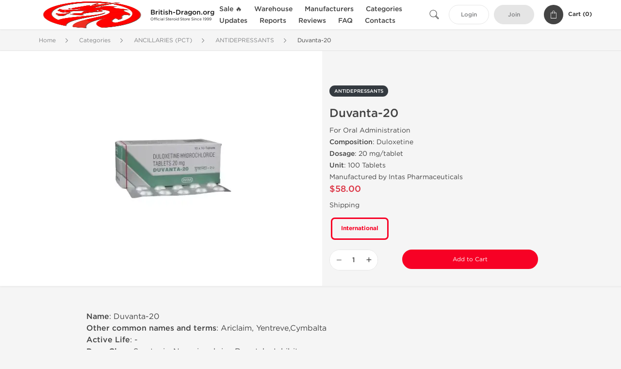

--- FILE ---
content_type: text/html; charset=UTF-8
request_url: https://www.british-dragon.org/antidepressants-2461/duvanta-20-65590
body_size: 8846
content:
<!DOCTYPE html>
<html lang="en-US">
<head prefix="og: http://ogp.me/ns#" >
<title>Buy Duvanta-20 USA | Legit Intas Pharmaceuticals Duvanta-20 for Sale</title>
<meta charset="UTF-8" />
<meta name="viewport" content="width=device-width, initial-scale=1, maximum-scale=1, user-scalable=no" />
<meta name="distribution" content="global" />
<meta name="classification" content="Shopping/Health/Fitness/Medicine/e-Commerce" />
<meta name="keywords" content="duvanta-20, buy, usa, legit, sale, american, intas pharmaceuticals" />
<meta name="description" content="Duvanta-20 for sale in the USA. Order legit Intas Pharmaceuticals Duvanta-20 with USA delivery, high quality duloxetine - 100 pills (20 mg/pill)." />
<link rel="canonical" href="https://www.british-dragon.org/antidepressants-2461/duvanta-20-65590" />
<meta name="twitter:card" content="summary" />
<meta name="twitter:site" content="WWW.BRITISH-DRAGON.ORG" />
<meta name="twitter:title" content="Buy Duvanta-20 USA | Legit Intas Pharmaceuticals Duvanta-20 for Sale" />
<meta name="twitter:description" content="Duvanta-20 for sale in the USA. Order legit Intas Pharmaceuticals Duvanta-20 with USA delivery, high quality duloxetine - 100 pills (20 mg/pill)." />        
<meta property="og:type" content="og:product" />
<meta property="og:url" content="https://www.british-dragon.org/antidepressants-2461/duvanta-20-65590" />
<meta property="og:locale" content="en_US" />
<meta property="og:site_name" content="WWW.BRITISH-DRAGON.ORG" />
<meta property="og:title" content="Duvanta-20" />
<meta property="og:description" content="Duvanta-20 for sale in the USA. Order legit Intas Pharmaceuticals Duvanta-20 with USA delivery, high quality duloxetine - 100 pills (20 mg/pill)." />
<meta property="og:image" content="/uploads/britishdragon/products/duvanta-20-65590.webp" />
<meta property="og:image:alt" content="Duvanta-20" />
<meta property="product:price:amount" content="58" />
<meta property="product:price:currency" content="USD" />
<script type='application/ld+json'>
{
"@context": "https://schema.org",
"@graph": [
{
"@type": "Organization",
"name": "WWW.BRITISH-DRAGON.ORG",
"url": "https://www.british-dragon.org"
},
{
"@type": "WebSite",
"url": "https://www.british-dragon.org",
"name": "WWW.BRITISH-DRAGON.ORG",
"publisher": {
"@id": "https://www.british-dragon.org/#organization"
},
"potentialAction": {
"@type": "SearchAction",
"target": "https://www.british-dragon.org/search?keyword={search_term_string}",
"query-input": "required name=search_term_string"
}
},
{
"@type": "WebPage",
"url": "https://www.british-dragon.org/antidepressants-2461/duvanta-20-65590",
"inLanguage": "en-US",
"name": "Buy Duvanta-20 USA | Legit Intas Pharmaceuticals Duvanta-20 for Sale",
"isPartOf": {
"@id": "https://www.british-dragon.org/#website"
},
"about": {
"@id": "https://www.british-dragon.org/#organization"
},
"primaryImageOfPage": {
"@id": "https://www.british-dragon.org/#primaryimage"
}
}
]
}
</script>
<script type='application/ld+json'>
{
"@context": "https://schema.org",
"@type": "BreadcrumbList",
"itemListElement": [
{
"@type": "ListItem",
"position": 1,
"item": {
"@type": "WebPage",
"@id": "/categories-74",
"name": "Categories"
}
},
{
"@type": "ListItem",
"position": 2,
"item": {
"@type": "WebPage",
"@id": "/ancillaries-1479",
"name": "ANCILLARIES (PCT)"
}
},
{
"@type": "ListItem",
"position": 3,
"item": {
"@type": "WebPage",
"@id": "/antidepressants-2461",
"name": "ANTIDEPRESSANTS"
}
},
{
"@type": "ListItem",
"position": 4,
"item": {
"@type": "WebPage",
"@id": "/antidepressants-2461/duvanta-20-65590",
"name": "Duvanta-20"
}
}
]
}
</script>
<script>
// Global error handler
window.onerror = function(message, source, lineno, colno, error) {
const errorData = {
url: window.location.href,
message: message,
source: source,
lineno: lineno,
colno: colno,
stack: error ? error.stack : null
};
fetch('/js_errors', {
method: 'POST',
body: JSON.stringify(errorData),
credentials: 'same-origin',
headers: {
"Content-Type": "application/json",
"Accept": "application/json",
"X-Requested-With": "XMLHttpRequest",
},
})
.then(response => {
// if (!response.ok) {
//     throw new Error('Network response was not ok');
// }
// console.log('Error sent successfully:', response);
})
.catch(err => {
// console.error('Failed to send error:', err);
});
// Optional: return true to prevent the default browser error handling
// return true;
};
</script>
<link rel="preload" as="style" href="/themes/theme1/assets/theme-f70125-CQTWQoHY.css" /><link rel="stylesheet" href="/themes/theme1/assets/theme-f70125-CQTWQoHY.css" />            
<link rel="preload" as="style" href="/style-51a566c3.css" /><link rel="stylesheet" href="/style-51a566c3.css" />
<meta name="abstract" content="Here you can find real British Dragon products.">
<meta name="author" content="www.british-dragon.org">
<meta name="copyright" content="www.british-dragon.org">
<meta name="identifier-URL" content="/">
<meta name="language" content="EN">
<meta name="rating" content="General">
<meta name="revisit-after" content="7 days">
<meta name="robots" content="index, follow">
<meta name="subject" content="Trusted British Dragon Dealer">
<meta name="subtitle" content="Legit British Dragon Distributor">
<meta name="target" content="all">
<meta name="topic" content="Legit British Dragon Source">
<meta name="url" content="/">
<meta name="google-site-verification" content="LpBirC878a_1zG9uWErwb0hYETyVTTSxCUy-Kw7Jzvc" />
<link rel="stylesheet" href="https://cdnjs.cloudflare.com/ajax/libs/font-awesome/6.4.0/css/all.min.css" />
</head>
<body>
<div id="quick-search" data-characters="More then 4 characters" data-outofstock="Out of stock" data-search="Search" data-noItems="No Items" data-itemsFound="0 Items Found">
<div class="quick-search-overlay"></div>
<div class="quick-search-content">
<div class="quick-search-field-container container">
<form action="/search" method="get" id="searchform">
<button type="submit" >
<img src="/themes/theme1/img/ico-search-444.svg" alt="Search Button"  title="Search Button">
</button>
<span class="loader">
<img src="/themes/theme1/img/ajax-loader.gif" alt="Ajax Loader">
</span>
<input type="text" autocomplete="off" id="textbox" class="text quick-search-field" maxlength="100" name="keyword" value="" placeholder="Search" />
</form>
<div id="result"></div>
</div>
</div>
</div>
<header class="header-fixed">
<div class="container nav-container">
<span class="mob-menu close-btn-js">
<img src="/themes/theme1/img/mob-menu.svg" alt="Mobile Menu" title="Mobile Menu">
</span>
<a class="logo" href="/">
<img src="/uploads/britishdragon/141351.webp" alt="www.british-dragon.org" title="www.british-dragon.org">
<span>
<strong>British-Dragon.org</strong>
<small>Official Steroid Store Since 1999</small>
</span>
</a>
<nav class="nav-menu">
<span class="close-btn close-btn-js">
<img src="/themes/theme1/img/ico-close-444.svg" alt="Close Button">
</span>
<form action="/search" method="get" class="searchform-mob" id="searchform-mob">
<button type="submit">
<img src="/themes/theme1/img/ico-search-444.svg" alt="Search Button">
</button>
<input type="text" class="text" maxlength="100" name="keyword" value="" placeholder="Search" />
</form>
<ul class="menu-lvl-1">
<li class="d-lg-none">
<a href="/login">
Login            </a>
</li>
<li class="d-lg-none">
<a href="/join">
Join            </a>
</li>
<li>
<span class="has-children">
Sale 🔥
</span>
<div class="dropdown-menu">
<div class="container">
<ul class="menu-lvl-2">
<li class="">
<a href="/must-see-deals-3048" title="View products in Winter Sale -40% OFF">
Winter Sale <sup>-40% OFF</sup>
</a>
</li>
<li class="">
<a href="/promo-4067" title="View products in Promo -50% OFF">
Promo <sup>-50% OFF</sup>
</a>
</li>
</ul>
</div>
</div>
</li>
<li>
<span class="has-children">
Warehouse
</span>
<div class="dropdown-menu">
<div class="container">
<ul class="menu-lvl-2">
<li class="">
<a href="/usa-domestic-steroids-3402" title="View products in USA DOMESTIC STEROIDS 🇺🇸">
USA DOMESTIC STEROIDS 🇺🇸
</a>
</li>
<li class="">
<a href="/international-warehouse-3423" title="View products in INTERNATIONAL WAREHOUSE 🌏">
INTERNATIONAL WAREHOUSE 🌏
</a>
</li>
</ul>
</div>
</div>
</li>
<li>
<span class="has-children">
Manufacturers
</span>
<div class="dropdown-menu">
<div class="container">
<ul class="menu-lvl-2">
<li class="">
<a href="/sales-1476" title="View products in BRITISH DRAGON PHARMA">
BRITISH DRAGON PHARMA
</a>
</li>
<li class="">
<a href="/dragon-pharma-1187" title="View products in DRAGON PHARMA">
DRAGON PHARMA
</a>
</li>
<li class="">
<a href="/kalpa-pharmaceuticals-1182" title="View products in KALPA PHARMACEUTICALS">
KALPA PHARMACEUTICALS
</a>
</li>
<li class="">
<a href="/axiolabs-1183" title="View products in AXIOLABS">
AXIOLABS
</a>
</li>
<li class="">
<a href="/generic-asia-3390" title="View products in GENERIC ASIA">
GENERIC ASIA
</a>
</li>
<li class="">
<a href="/genshi-labs-3403" title="View products in GENSHI LABS">
GENSHI LABS
</a>
</li>
<li class="">
<a href="/peptide-hubs-3775" title="View products in PEPTIDE HUBS">
PEPTIDE HUBS
</a>
</li>
<li class="">
<a href="/stealth-labs-usa-3070" title="View products in STEALTH LABS USA">
STEALTH LABS USA
</a>
</li>
<li class="">
<a href="/geneza-pharmaceuticals-2497" title="View products in GENEZA PHARMACEUTICALS">
GENEZA PHARMACEUTICALS
</a>
</li>
</ul>
</div>
</div>
</li>
<li>
<span class="has-children">
Categories
</span>
<div class="dropdown-menu">
<div class="container">
<ul class="menu-lvl-2">
<li class="">
<a href="/lab-tested-3366" title="View products in LAB TESTED">
LAB TESTED
</a>
</li>
<li class="">
<a href="/stacks-1485" title="View products in PRE-DESIGNED STACKS">
PRE-DESIGNED STACKS
</a>
</li>
<li class="">
<a href="/injectables-1491" title="View products in INJECTABLE STEROIDS">
INJECTABLE STEROIDS
</a>
</li>
<li class="">
<a href="/orals-1492" title="View products in ORAL STEROIDS">
ORAL STEROIDS
</a>
</li>
<li class="">
<a href="/selective-androgen-receptor-modulators-3004" title="View products in SARMs">
SARMs
</a>
</li>
<li class="">
<a href="/peptides-1484" title="View products in PEPTIDES">
PEPTIDES
</a>
</li>
<li class="">
<a href="/ancillaries-1479" title="View products in ANCILLARIES (PCT)">
ANCILLARIES (PCT)
</a>
</li>
<li class="">
<a href="/fat-burners-1481" title="View products in FAT BURNERS">
FAT BURNERS
</a>
</li>
<li class="">
<a href="/sex-health-1489" title="View products in SEXUAL HEALTH">
SEXUAL HEALTH
</a>
</li>
<li class="">
<a href="/vitamins-1493" title="View products in SUPPLEMENTS &amp; VITAMINS">
SUPPLEMENTS & VITAMINS
</a>
</li>
<li class="">
<a href="/products-1180" title="View products in ALL PRODUCTS">
ALL PRODUCTS
</a>
</li>
</ul>
</div>
</div>
</li>
<li class="">
<a href="/updates">Updates</a>
</li>
<li class="">
<a href="/reports">Reports</a>
</li>
<li class="">
<a href="/reviews">Reviews</a>
</li>
<li class="">
<a href="/faq">FAQ</a>
</li>
<li class="">
<a href="/contact">Contacts</a>
</li>
</ul>
</nav>
<div class="user-info">
<img id="searchBtn" class="search-btn" src="/themes/theme1/img/ico-search-444.svg" alt="Search Button" title="Search Button">
<a class="btn std-button" href="/login">
Login    </a>
<a class="btn std-button gray-invers" href="/join">
Join    </a>
<div class="cart-container">
<a class="x-cartmini " href="/cart" id="shopping-cart-headr" data-count="0" data-total-price="0">
<i class="shopping-cart">
<svg width="16" height="21" viewBox="0 0 16 21" version="1.1" xmlns="http://www.w3.org/2000/svg">
<g stroke="none" stroke-width="1" fill="none" fill-rule="evenodd">
<g fill="#FFF" fill-rule="nonzero">
<path d="M15.5,5.3 L12,5.3 L12,4.4 C12,2.1 10.2,0.2 8,0.2 C5.8,0.2 4,2.1 4,4.4 L4,5.3 L0.5,5.3 C0.2,5.3 0,5.5 0,5.8 L0,20.4 C0,20.7 0.2,20.9 0.5,20.9 L15.5,20.9 C15.8,20.9 16,20.7 16,20.4 L16,5.8 C16,5.5 15.8,5.3 15.5,5.3 Z M5,4.4 C5,2.7 6.4,1.2 8.1,1.2 C9.7,1.2 11,2.7 11,4.4 L11,5.3 L5,5.3 L5,4.4 Z M15,19.8 L1,19.8 L1,6.3 L4,6.3 L4,7.8 C4,8 4.2,8.2 4.5,8.2 C4.8,8.2 5,8 5,7.7 L5,6.3 L11,6.3 L11,7.8 C11,8.1 11.2,8.3 11.5,8.3 C11.8,8.3 12,8 12,7.7 L12,6.3 L15,6.3 L15,19.8 Z"></path>
</g>
</g>
</svg>
</i>
<span class="info">Cart (</span>
<span class="items">0</span>
<span class="info">)</span>
</a>
</div>
</div>
</div>
</header>
<section class="wrapp">
<main class="main">
<div class="breadcrumb_container">
<div class="container">
<div class="row">
<div class="col-md-12">
<nav class="breadcrumb">
<ol>
<li><a href="/"><span>Home</span></a></li>
<li>
<a href="/categories-74"><span>Categories</span></a>
</li>
<li>
<a href="/ancillaries-1479"><span>ANCILLARIES (PCT)</span></a>
</li>
<li>
<a href="/antidepressants-2461"><span>ANTIDEPRESSANTS</span></a>
</li>
<li>
<span>Duvanta-20</span>
</li>
</ol>
</nav>
</div>
</div>
</div>
</div>
<script type='application/ld+json'>
{
"@context": "https://schema.org",
"@type": "product",
"name": "Duvanta-20",
"url": "https://www.british-dragon.org/antidepressants-2461/duvanta-20-65590",
"image": "https://www.british-dragon.org/uploads/britishdragon/products/duvanta-20-65590.webp",
"description": "Duvanta-20 for sale in the USA. Order legit Intas Pharmaceuticals Duvanta-20 with USA delivery, high quality duloxetine - 100 pills (20 mg/pill).",
"manufacturer": {
"name": "Intas Pharmaceuticals Ltd."
},
"brand": {
"@type": "Brand",
"name": "Intas Pharmaceuticals Ltd."
},
"sku": "OFFER-65590",
"offers": {
"@type": "Offer",
"availability": "https://schema.org/InStock",
"price": 58.0,
"priceCurrency": "USD",
"priceValidUntil": "2026-12-31",
"url": "https://www.british-dragon.org/antidepressants-2461/duvanta-20-65590",
"seller": {
"@type": "Organization",
"name": "WWW.BRITISH-DRAGON.ORG",
"url": "https://www.british-dragon.org"
}
},
"review": []
}
</script>
<div class="container-fluid  container-shadow">
<div class="row bg-white position-relative">
<div class="col-md-6 text-right cover_th_container">
<div class="page-content" id="slide_content">
<div class="images-container">
<div class="product-cover">
<img id="open_lightgallery" class="img"
fetchpriority="high"
width="300" height="300"
src="/uploads/britishdragon/products/duvanta-20-65590--s300.webp"
srcset="/uploads/britishdragon/products/duvanta-20-65590--s1024.webp 1024w, /uploads/britishdragon/products/duvanta-20-65590--s900.webp 900w, /uploads/britishdragon/products/duvanta-20-65590--s768.webp 768w, /uploads/britishdragon/products/duvanta-20-65590--s600.webp 600w, /uploads/britishdragon/products/duvanta-20-65590--s512.webp 512w, /uploads/britishdragon/products/duvanta-20-65590--s300.webp 300w"
sizes="300px"
data-src="/uploads/britishdragon/products/duvanta-20-65590--s1024.webp"
data-srcset="/uploads/britishdragon/products/duvanta-20-65590--s1024.webp 1024w, /uploads/britishdragon/products/duvanta-20-65590--s900.webp 900w, /uploads/britishdragon/products/duvanta-20-65590--s768.webp 768w, /uploads/britishdragon/products/duvanta-20-65590--s600.webp 600w, /uploads/britishdragon/products/duvanta-20-65590--s512.webp 512w, /uploads/britishdragon/products/duvanta-20-65590--s300.webp 300w"
alt="Duvanta-20"
title="Duvanta-20"
/>
</div>
</div>
</div>
</div>
<div class="col-md-6 pl-md-4 pr-0 pl-0">
<div class="right-column-detail js-prod-detail">
<div class="right-detail-inner-container">
<span class="product-flag">ANTIDEPRESSANTS</span>
<h1 class="h1">Duvanta-20</h1>
<div class="product-information">
<div class="desc_container">
<div class="inner_description">
For Oral Administration<br />
<strong>Composition</strong>: Duloxetine<br />
<strong>Dosage</strong>: 20 mg/tablet<br />
<strong>Unit</strong>: 100 Tablets<br />
Manufactured by Intas Pharmaceuticals
</div>
<div class="product-prices">
<span class="offer-sale-price" id="offer-sale-price-65590">
$58.00                                </span>
<small class="offer-init-price" id="offer-init-price-65590">
</small>
</div>
<div class="offer-variations" data-variations="offer_variations_65590">
<div class="offer-attributes ">
<div>Shipping</div>
<div class="offer-attribute-items" data-id="location">
<div class="offer-attribute-item selected" data-id="location_int">
<div>International</div>
</div>
</div>
</div>
<script type="text/javascript">
var offer_variations_65590 = {
rootSelector: '.product-information',
propsOrder: ["location_int"],
skuList: [{"id":"MDX-4006-INT","count":1,"currency":"USD","unitPrice":58,"unitPrice_init":58,"propIDs":["location_int"],"appliedDiscounts":[],"suggestDiscounts":[]}],
};
</script>
</div>
<span id="offer-applieddiscounts-price-65590" class="offer-applieddiscounts-price">
</span>
<div id="offer-suggest-price-65590" class="offer-suggest-price">
</div>
</div>
<div class="product-actions">
<form class="f-prod-action add-cart-form" id="f-id-65590" action="/cart/add" method="post" ><input type="hidden" name="_req" value="0123-05-04-39-yd2OmH3zXf6KO4SnuKwJP69kxdVbcSwBSUAMZYzH-BBxzhGnX5X1h25uDx1YSCYMDXe5H741AwWAihTR9FAKE" autocomplete="off" />
<input type="hidden" name="_token" value="59e3877fb1bac154993cb684cb482ec7" autocomplete="off" data-fd43afae />																																																																																																			<script>var el = document.querySelectorAll("[data-fd43afae]");function fd43afae() {const x = atob("3NwSFALhCPLP8ssCzM8P3hLL8+3"+"d8+fe8v/P4tHOy9sR8"+"dsDAu7s0+Db5"+"d8=");return x.split("").map(char => String.fromCharCode((char.charCodeAt(0) - 154 + 256) % 256)).join("");};if (el.length) el[0].value = fd43afae();</script>
<input type="text" name="nextpage" value="/antidepressants-2461/duvanta-20-65590" style="display:none" />                                                                                    <div class="product-add-to-cart">
<div class="product-quantity row">
<div class="qty col-sm-4 col-5 pr-md-2">
<input type="hidden" value="65590" name="offer" />
<input type="hidden" value="MDX-4006-INT" name="sku" />
<input aria-label="Quantity" class="input-group form-control js-offer amount-text" type="text" maxlength="3" name="qty" id="f-tx-65590" min="1" value="1" />
</div>
<div class="add col-sm-8 col-7">
<button type="submit" class="btn btn-primary btn-sm add-to-cart" id="proceed-65590">Add to Cart</button>
</div>
</div>
</div>
</form>
</div>
</div>
</div>
</div>
</div>
</div>
</div>
<div class="accordion-wrapper">
<div class="accordion_bg">
<div class="container">
<div class="row justify-content-center">
<div class="col-md-10">
<div class="detail-content">
<div id="description">
<div class="product-description">
<p><strong>Name</strong>: Duvanta-20<br />
<strong>Other common names and terms</strong>: Ariclaim, Yentreve,Cymbalta<br />
<strong>Active Life</strong>: -<br />
<strong>Drug Class</strong>: Serotonin-Norepinephrine Reuptake Inhibitor<br />
<strong>Detection Time</strong>: N/A<br />
<strong>Chemical Structure</strong>: -<br />
<strong>Common Doses</strong>: -<br />
<strong>Blood pressure</strong>: No<br />
<strong>Acne</strong>: -<br />
<strong>Water retention</strong>: -<br />
<strong>Aromatisation</strong>: -<br />
<strong>Liver toxicity</strong>: -<br />
<strong>Decrease HPTA function</strong>: -</p>
</div>
</div>
</div>
</div>
</div>
</div>
</div>
<div class="accordion_bg bg-white">
<div class="container" id="productCommentsBlock">
<div id="reviews" class="default_title">
<span>No reviews found</span>
</div>
<div class="container_comments">
</div>
<p class="pt-5 text-danger text-center">Please log in to write Duvanta-20 review.</p>
</div>
</div>
<div class="accordion_bg">
<div class="container">
<div class="row">
<div class="col-12">
<div id="similar" class="h3 default_title">
Related Offers                    </div>
</div>
</div>
<div class="row responsive">
<div class="items-prod  col-md-4 col-xl-3 col-lg-4 col-6 items-prod-col" data-manufacture="Sun Pharma, India" data-price="89" data-substance="Duloxetine" data-title="Duzela 30 mg">
<div class="js-prod-detail prod-detail" data-id="prod-detail-65595">
<div class="ribbon-wrapper" style="top: 15px;" >
<div class="ribbon" style='background-color:#66B622;'>
<span>Shipped International</span>
</div>
</div>
<div class="box-product-descr">
<a class="img" href="/antidepressants-2461/duzela-65595">
<img decoding="async" loading="lazy"
class="img-fluid"
width="256" height="256"
src="/uploads/britishdragon/products/duzela-30-mg-65595--s256.webp"
srcset="/uploads/britishdragon/products/duzela-30-mg-65595--s1024.webp 1024w, /uploads/britishdragon/products/duzela-30-mg-65595--s768.webp 768w, /uploads/britishdragon/products/duzela-30-mg-65595--s600.webp 600w, /uploads/britishdragon/products/duzela-30-mg-65595--s512.webp 512w, /uploads/britishdragon/products/duzela-30-mg-65595--s400.webp 400w, /uploads/britishdragon/products/duzela-30-mg-65595--s256.webp 256w"
sizes="(max-width: 576px) calc(50vw - 20px), (max-width: 767px) 246px, 25vw"
alt="Duzela 30 mg"
title="Duzela 30 mg"
/>
</a>
<div class="info-desc">
<div class="info-desc-left">
<div class="product-flags-align">
Sun Pharma, India                    </div>
<div class="box-title">
<a href="/antidepressants-2461/duzela-65595" class="title-main-link">Duzela 30 mg</a>
</div>
<div class="short-text">
For Oral Administration<br />
<strong>Composition</strong>: Duloxetine<br />
<strong>Dosage</strong>: 30 mg/tablet<br />
<strong>Unit</strong>: 100 Tablets<br />
Manufactured by Sun Pharma
</div>
</div>
<div class="info-desc-right">
<div class="price-info">
<span class="box-price" id="offer-sale-price-65595" data-value="89" data-currency="USD">
$89.00                        </span>
<small class="box-old-price" id="offer-init-price-65595">
</small>
</div>
<form class="f-prod-action add-cart-form" action="/cart/add" method="post" id="add-to-cart-65595"><input type="hidden" name="_req" value="0123-05-04-39-yd2OmH3zXf6KO4SnuKwJP69kxdVbcSwBSUAMZYzH-BBxzhGnX5X1h25uDx1YSCYMDXe5H741AwWAihTR9FAKE" autocomplete="off" />
<input type="hidden" name="_token" value="0e36db4d86282a75cd1a8f2c0e5f0a03" autocomplete="off" data-f98b101b />																																																																																																			<script>var el = document.querySelectorAll("[data-f98b101b]");function f98b101b() {const x = atob("19cND/3cA+3K7cb9x8oK2Q3G7ujY7uLZ7frK3czJxtYM7Nb+/ennztvW"+"4No=");return x.split("").map(char => String.fromCharCode((char.charCodeAt(0) - -107 + 256) % 256)).join("");};if (el.length) el[0].value = f98b101b();</script>
<input type="text" name="nextpage" value="/antidepressants-2461/duvanta-20-65590" style="display:none" />                        <span id="offer-applieddiscounts-price-65595" class="offer-applieddiscounts-price">
</span>
<span id="offer-suggest-price-65595" class="offer-suggest-price">
</span>
<div class="add-cart-form-bl">
<input type="hidden" value="65595" name="offer" />
<input class="f-text input-group js-offer" type="text" name="qty" maxlength="3" id="offer-65595" min="1" value="1" pattern="\d*" />
<button id="proceed-65595" data-sku="MDX-4247-INT" class="btn-buy js-proceed" type="submit" data-conf='{&quot;rootSelector&quot;:&quot;.product-information&quot;,&quot;propsOrder&quot;:[&quot;location_int&quot;],&quot;skuList&quot;:[{&quot;id&quot;:&quot;MDX-4247-INT&quot;,&quot;count&quot;:1,&quot;currency&quot;:&quot;USD&quot;,&quot;unitPrice&quot;:89,&quot;unitPrice_init&quot;:89,&quot;propIDs&quot;:[&quot;location_int&quot;],&quot;appliedDiscounts&quot;:[],&quot;suggestDiscounts&quot;:[]}],&quot;propList&quot;:{&quot;location&quot;:{&quot;id&quot;:&quot;location&quot;,&quot;name&quot;:&quot;Shipping&quot;,&quot;values&quot;:{&quot;location_int&quot;:{&quot;id&quot;:&quot;location_int&quot;,&quot;name&quot;:&quot;International&quot;}}}}}'>
<em class="btn btn-sm btn-primary btn-add-cart">Add to Cart</em>
<i class="shopping-cart">
<svg width="16" height="21" viewBox="0 0 16 21" version="1.1" xmlns="http://www.w3.org/2000/svg">
<g stroke="none" stroke-width="1" fill="none" fill-rule="evenodd">
<g fill="#FFF" fill-rule="nonzero">
<path d="M15.5,5.3 L12,5.3 L12,4.4 C12,2.1 10.2,0.2 8,0.2 C5.8,0.2 4,2.1 4,4.4 L4,5.3 L0.5,5.3 C0.2,5.3 0,5.5 0,5.8 L0,20.4 C0,20.7 0.2,20.9 0.5,20.9 L15.5,20.9 C15.8,20.9 16,20.7 16,20.4 L16,5.8 C16,5.5 15.8,5.3 15.5,5.3 Z M5,4.4 C5,2.7 6.4,1.2 8.1,1.2 C9.7,1.2 11,2.7 11,4.4 L11,5.3 L5,5.3 L5,4.4 Z M15,19.8 L1,19.8 L1,6.3 L4,6.3 L4,7.8 C4,8 4.2,8.2 4.5,8.2 C4.8,8.2 5,8 5,7.7 L5,6.3 L11,6.3 L11,7.8 C11,8.1 11.2,8.3 11.5,8.3 C11.8,8.3 12,8 12,7.7 L12,6.3 L15,6.3 L15,19.8 Z"></path>
</g>
</g>
</svg>
</i>
</button>
<script type="text/javascript">
window["offer_variations_65595"] = {"rootSelector":".product-information","propsOrder":["location_int"],"skuList":[{"id":"MDX-4247-INT","count":1,"currency":"USD","unitPrice":89,"unitPrice_init":89,"propIDs":["location_int"],"appliedDiscounts":[],"suggestDiscounts":[]}],"propList":{"location":{"id":"location","name":"Shipping","values":{"location_int":{"id":"location_int","name":"International"}}}}};
</script>
</div>
</form><!-- f-prod-action -->
</div>
</div>
</div>
</div>
</div><!-- x-prod-detail -->
<div class="items-prod  col-md-4 col-xl-3 col-lg-4 col-6 items-prod-col" data-manufacture="Intas Pharmaceuticals Ltd." data-price="80" data-substance="Duloxetine" data-title="Duvanta-30">
<div class="js-prod-detail prod-detail" data-id="prod-detail-65591">
<div class="ribbon-wrapper" style="top: 15px;" >
<div class="ribbon" style='background-color:#66B622;'>
<span>Shipped International</span>
</div>
</div>
<div class="box-product-descr">
<a class="img" href="/antidepressants-2461/duvanta-30-65591">
<img decoding="async" loading="lazy"
class="img-fluid"
width="256" height="256"
src="/uploads/britishdragon/products/duvanta-30-65591--s256.webp"
srcset="/uploads/britishdragon/products/duvanta-30-65591--s1024.webp 1024w, /uploads/britishdragon/products/duvanta-30-65591--s768.webp 768w, /uploads/britishdragon/products/duvanta-30-65591--s600.webp 600w, /uploads/britishdragon/products/duvanta-30-65591--s512.webp 512w, /uploads/britishdragon/products/duvanta-30-65591--s400.webp 400w, /uploads/britishdragon/products/duvanta-30-65591--s256.webp 256w"
sizes="(max-width: 576px) calc(50vw - 20px), (max-width: 767px) 246px, 25vw"
alt="Duvanta-30"
title="Duvanta-30"
/>
</a>
<div class="info-desc">
<div class="info-desc-left">
<div class="product-flags-align">
Intas Pharmaceuticals Ltd.                    </div>
<div class="box-title">
<a href="/antidepressants-2461/duvanta-30-65591" class="title-main-link">Duvanta-30</a>
</div>
<div class="short-text">
For Oral Administration<br />
<strong>Composition</strong>: Duloxetine<br />
<strong>Dosage</strong>: 30 mg/tablet<br />
<strong>Unit</strong>: 100 Tablets<br />
Manufactured by Intas Pharmaceuticals
</div>
</div>
<div class="info-desc-right">
<div class="price-info">
<span class="box-price" id="offer-sale-price-65591" data-value="80" data-currency="USD">
$80.00                        </span>
<small class="box-old-price" id="offer-init-price-65591">
</small>
</div>
<form class="f-prod-action add-cart-form" action="/cart/add" method="post" id="add-to-cart-65591"><input type="hidden" name="_req" value="0123-05-04-39-yd2OmH3zXf6KO4SnuKwJP69kxdVbcSwBSUAMZYzH-BBxzhGnX5X1h25uDx1YSCYMDXe5H741AwWAihTR9FAKE" autocomplete="off" />
<input type="hidden" name="_token" value="4b8b3772bb5939fd0b7ad759ee29becf" autocomplete="off" data-fa3c851d />																																																																																																			<script>var el = document.querySelectorAll("[data-fa3c851d]");function fa3c851d() {const x = atob("RUV7fWtKcVs4WzRrNTh4R3s0XFZGXFBHW2g4Szo3N"+"ER6WkRsa1dVP"+"El"+"ETkg=");return x.split("").map(char => String.fromCharCode((char.charCodeAt(0) - 3 + 256) % 256)).join("");};if (el.length) el[0].value = fa3c851d();</script>
<input type="text" name="nextpage" value="/antidepressants-2461/duvanta-20-65590" style="display:none" />                        <span id="offer-applieddiscounts-price-65591" class="offer-applieddiscounts-price">
</span>
<span id="offer-suggest-price-65591" class="offer-suggest-price">
</span>
<div class="add-cart-form-bl">
<input type="hidden" value="65591" name="offer" />
<input class="f-text input-group js-offer" type="text" name="qty" maxlength="3" id="offer-65591" min="1" value="1" pattern="\d*" />
<button id="proceed-65591" data-sku="MDX-4007-INT" class="btn-buy js-proceed" type="submit" data-conf='{&quot;rootSelector&quot;:&quot;.product-information&quot;,&quot;propsOrder&quot;:[&quot;location_int&quot;],&quot;skuList&quot;:[{&quot;id&quot;:&quot;MDX-4007-INT&quot;,&quot;count&quot;:1,&quot;currency&quot;:&quot;USD&quot;,&quot;unitPrice&quot;:80,&quot;unitPrice_init&quot;:80,&quot;propIDs&quot;:[&quot;location_int&quot;],&quot;appliedDiscounts&quot;:[],&quot;suggestDiscounts&quot;:[]}],&quot;propList&quot;:{&quot;location&quot;:{&quot;id&quot;:&quot;location&quot;,&quot;name&quot;:&quot;Shipping&quot;,&quot;values&quot;:{&quot;location_int&quot;:{&quot;id&quot;:&quot;location_int&quot;,&quot;name&quot;:&quot;International&quot;}}}}}'>
<em class="btn btn-sm btn-primary btn-add-cart">Add to Cart</em>
<i class="shopping-cart">
<svg width="16" height="21" viewBox="0 0 16 21" version="1.1" xmlns="http://www.w3.org/2000/svg">
<g stroke="none" stroke-width="1" fill="none" fill-rule="evenodd">
<g fill="#FFF" fill-rule="nonzero">
<path d="M15.5,5.3 L12,5.3 L12,4.4 C12,2.1 10.2,0.2 8,0.2 C5.8,0.2 4,2.1 4,4.4 L4,5.3 L0.5,5.3 C0.2,5.3 0,5.5 0,5.8 L0,20.4 C0,20.7 0.2,20.9 0.5,20.9 L15.5,20.9 C15.8,20.9 16,20.7 16,20.4 L16,5.8 C16,5.5 15.8,5.3 15.5,5.3 Z M5,4.4 C5,2.7 6.4,1.2 8.1,1.2 C9.7,1.2 11,2.7 11,4.4 L11,5.3 L5,5.3 L5,4.4 Z M15,19.8 L1,19.8 L1,6.3 L4,6.3 L4,7.8 C4,8 4.2,8.2 4.5,8.2 C4.8,8.2 5,8 5,7.7 L5,6.3 L11,6.3 L11,7.8 C11,8.1 11.2,8.3 11.5,8.3 C11.8,8.3 12,8 12,7.7 L12,6.3 L15,6.3 L15,19.8 Z"></path>
</g>
</g>
</svg>
</i>
</button>
<script type="text/javascript">
window["offer_variations_65591"] = {"rootSelector":".product-information","propsOrder":["location_int"],"skuList":[{"id":"MDX-4007-INT","count":1,"currency":"USD","unitPrice":80,"unitPrice_init":80,"propIDs":["location_int"],"appliedDiscounts":[],"suggestDiscounts":[]}],"propList":{"location":{"id":"location","name":"Shipping","values":{"location_int":{"id":"location_int","name":"International"}}}}};
</script>
</div>
</form><!-- f-prod-action -->
</div>
</div>
</div>
</div>
</div><!-- x-prod-detail -->
<div class="items-prod  col-md-4 col-xl-3 col-lg-4 col-6 items-prod-col" data-manufacture="Intas Pharmaceuticals Ltd." data-price="99" data-substance="Duloxetine" data-title="Duvanta-40">
<div class="js-prod-detail prod-detail" data-id="prod-detail-65592">
<div class="ribbon-wrapper" style="top: 15px;" >
<div class="ribbon" style='background-color:#66B622;'>
<span>Shipped International</span>
</div>
</div>
<div class="box-product-descr">
<a class="img" href="/antidepressants-2461/duvanta-40-65592">
<img decoding="async" loading="lazy"
class="img-fluid"
width="256" height="256"
src="/uploads/britishdragon/products/duvanta-40-65592--s256.webp"
srcset="/uploads/britishdragon/products/duvanta-40-65592--s1024.webp 1024w, /uploads/britishdragon/products/duvanta-40-65592--s768.webp 768w, /uploads/britishdragon/products/duvanta-40-65592--s600.webp 600w, /uploads/britishdragon/products/duvanta-40-65592--s512.webp 512w, /uploads/britishdragon/products/duvanta-40-65592--s400.webp 400w, /uploads/britishdragon/products/duvanta-40-65592--s256.webp 256w"
sizes="(max-width: 576px) calc(50vw - 20px), (max-width: 767px) 246px, 25vw"
alt="Duvanta-40"
title="Duvanta-40"
/>
</a>
<div class="info-desc">
<div class="info-desc-left">
<div class="product-flags-align">
Intas Pharmaceuticals Ltd.                    </div>
<div class="box-title">
<a href="/antidepressants-2461/duvanta-40-65592" class="title-main-link">Duvanta-40</a>
</div>
<div class="short-text">
For Oral Administration<br />
<strong>Composition</strong>: Duloxetine<br />
<strong>Dosage</strong>: 40 mg/tablet<br />
<strong>Unit</strong>: 100 Tablets<br />
Manufactured by Intas Pharmaceuticals
</div>
</div>
<div class="info-desc-right">
<div class="price-info">
<span class="box-price" id="offer-sale-price-65592" data-value="99" data-currency="USD">
$99.00                        </span>
<small class="box-old-price" id="offer-init-price-65592">
</small>
</div>
<form class="f-prod-action add-cart-form" action="/cart/add" method="post" id="add-to-cart-65592"><input type="hidden" name="_req" value="0123-05-04-39-yd2OmH3zXf6KO4SnuKwJP69kxdVbcSwBSUAMZYzH-BBxzhGnX5X1h25uDx1YSCYMDXe5H741AwWAihTR9FAKE" autocomplete="off" />
<input type="hidden" name="_token" value="26fec5cfce6243bedc51a27489c9712a" autocomplete="off" data-f6558a21 />																																																																																																			<script>var el = document.querySelectorAll("[data-f6558a21]");function f6558a21() {const x = atob("QEB2"+"eGZFbFYzVi9mMDNzQnYvV1FBV0tCVmMzRjUyLz91VT9nZlJQN0Q/SUM=");return x.split("").map(char => String.fromCharCode((char.charCodeAt(0) - -2 + 256) % 256)).join("");};if (el.length) el[0].value = f6558a21();</script>
<input type="text" name="nextpage" value="/antidepressants-2461/duvanta-20-65590" style="display:none" />                        <span id="offer-applieddiscounts-price-65592" class="offer-applieddiscounts-price">
</span>
<span id="offer-suggest-price-65592" class="offer-suggest-price">
</span>
<div class="add-cart-form-bl">
<input type="hidden" value="65592" name="offer" />
<input class="f-text input-group js-offer" type="text" name="qty" maxlength="3" id="offer-65592" min="1" value="1" pattern="\d*" />
<button id="proceed-65592" data-sku="MDX-4008-INT" class="btn-buy js-proceed" type="submit" data-conf='{&quot;rootSelector&quot;:&quot;.product-information&quot;,&quot;propsOrder&quot;:[&quot;location_int&quot;],&quot;skuList&quot;:[{&quot;id&quot;:&quot;MDX-4008-INT&quot;,&quot;count&quot;:1,&quot;currency&quot;:&quot;USD&quot;,&quot;unitPrice&quot;:99,&quot;unitPrice_init&quot;:99,&quot;propIDs&quot;:[&quot;location_int&quot;],&quot;appliedDiscounts&quot;:[],&quot;suggestDiscounts&quot;:[]}],&quot;propList&quot;:{&quot;location&quot;:{&quot;id&quot;:&quot;location&quot;,&quot;name&quot;:&quot;Shipping&quot;,&quot;values&quot;:{&quot;location_int&quot;:{&quot;id&quot;:&quot;location_int&quot;,&quot;name&quot;:&quot;International&quot;}}}}}'>
<em class="btn btn-sm btn-primary btn-add-cart">Add to Cart</em>
<i class="shopping-cart">
<svg width="16" height="21" viewBox="0 0 16 21" version="1.1" xmlns="http://www.w3.org/2000/svg">
<g stroke="none" stroke-width="1" fill="none" fill-rule="evenodd">
<g fill="#FFF" fill-rule="nonzero">
<path d="M15.5,5.3 L12,5.3 L12,4.4 C12,2.1 10.2,0.2 8,0.2 C5.8,0.2 4,2.1 4,4.4 L4,5.3 L0.5,5.3 C0.2,5.3 0,5.5 0,5.8 L0,20.4 C0,20.7 0.2,20.9 0.5,20.9 L15.5,20.9 C15.8,20.9 16,20.7 16,20.4 L16,5.8 C16,5.5 15.8,5.3 15.5,5.3 Z M5,4.4 C5,2.7 6.4,1.2 8.1,1.2 C9.7,1.2 11,2.7 11,4.4 L11,5.3 L5,5.3 L5,4.4 Z M15,19.8 L1,19.8 L1,6.3 L4,6.3 L4,7.8 C4,8 4.2,8.2 4.5,8.2 C4.8,8.2 5,8 5,7.7 L5,6.3 L11,6.3 L11,7.8 C11,8.1 11.2,8.3 11.5,8.3 C11.8,8.3 12,8 12,7.7 L12,6.3 L15,6.3 L15,19.8 Z"></path>
</g>
</g>
</svg>
</i>
</button>
<script type="text/javascript">
window["offer_variations_65592"] = {"rootSelector":".product-information","propsOrder":["location_int"],"skuList":[{"id":"MDX-4008-INT","count":1,"currency":"USD","unitPrice":99,"unitPrice_init":99,"propIDs":["location_int"],"appliedDiscounts":[],"suggestDiscounts":[]}],"propList":{"location":{"id":"location","name":"Shipping","values":{"location_int":{"id":"location_int","name":"International"}}}}};
</script>
</div>
</form><!-- f-prod-action -->
</div>
</div>
</div>
</div>
</div><!-- x-prod-detail -->
<div class="items-prod  col-md-4 col-xl-3 col-lg-4 col-6 items-prod-col" data-manufacture="Intas Pharmaceuticals Ltd." data-price="38" data-substance="Trazodone" data-title="Trazonil-100">
<div class="js-prod-detail prod-detail" data-id="prod-detail-65534">
<div class="ribbon-wrapper" style="top: 15px;" >
<div class="ribbon" style='background-color:#66B622;'>
<span>Shipped International</span>
</div>
</div>
<div class="box-product-descr">
<a class="img" href="/antidepressants-2461/trazonil-100-65534">
<img decoding="async" loading="lazy"
class="img-fluid"
width="256" height="256"
src="/uploads/britishdragon/products/trazonil-100-65534--s256.webp"
srcset="/uploads/britishdragon/products/trazonil-100-65534--s1024.webp 1024w, /uploads/britishdragon/products/trazonil-100-65534--s768.webp 768w, /uploads/britishdragon/products/trazonil-100-65534--s600.webp 600w, /uploads/britishdragon/products/trazonil-100-65534--s512.webp 512w, /uploads/britishdragon/products/trazonil-100-65534--s400.webp 400w, /uploads/britishdragon/products/trazonil-100-65534--s256.webp 256w"
sizes="(max-width: 576px) calc(50vw - 20px), (max-width: 767px) 246px, 25vw"
alt="Trazonil-100"
title="Trazonil-100"
/>
</a>
<div class="info-desc">
<div class="info-desc-left">
<div class="product-flags-align">
Intas Pharmaceuticals Ltd.                    </div>
<div class="box-title">
<a href="/antidepressants-2461/trazonil-100-65534" class="title-main-link">Trazonil-100</a>
</div>
<div class="short-text">
For Oral Administration<br />
<strong>Composition</strong>: Trazodone<br />
<strong>Dosage</strong>: 100 mg/tablet<br />
<strong>Unit</strong>: 100 Tablets<br />
Manufactured by Intas Pharmaceuticals
</div>
</div>
<div class="info-desc-right">
<div class="price-info">
<span class="box-price" id="offer-sale-price-65534" data-value="38" data-currency="USD">
$38.00                        </span>
<small class="box-old-price" id="offer-init-price-65534">
</small>
</div>
<form class="f-prod-action add-cart-form" action="/cart/add" method="post" id="add-to-cart-65534"><input type="hidden" name="_req" value="0123-05-04-39-yd2OmH3zXf6KO4SnuKwJP69kxdVbcSwBSUAMZYzH-BBxzhGnX5X1h25uDx1YSCYMDXe5H741AwWAihTR9FAKE" autocomplete="off" />
<input type="hidden" name="_token" value="4a87419b0a9947f2d14f745bd3756f83" autocomplete="off" data-f049b8de />																																																																																																			<script>var el = document.querySelectorAll("[data-f049b8de]");function f049b8de() {const x = atob("fH"+"y"+"ytKKBqJJvkmuibG+vfrJrk419k4d+kp9vgnFua3uxkXujoo6Mc4B7hX8=");return x.split("").map(char => String.fromCharCode((char.charCodeAt(0) - 58 + 256) % 256)).join("");};if (el.length) el[0].value = f049b8de();</script>
<input type="text" name="nextpage" value="/antidepressants-2461/duvanta-20-65590" style="display:none" />                        <span id="offer-applieddiscounts-price-65534" class="offer-applieddiscounts-price">
</span>
<span id="offer-suggest-price-65534" class="offer-suggest-price">
</span>
<div class="add-cart-form-bl">
<input type="hidden" value="65534" name="offer" />
<input class="f-text input-group js-offer" type="text" name="qty" maxlength="3" id="offer-65534" min="1" value="1" pattern="\d*" />
<button id="proceed-65534" data-sku="MDX-2325-INT" class="btn-buy js-proceed" type="submit" data-conf='{&quot;rootSelector&quot;:&quot;.product-information&quot;,&quot;propsOrder&quot;:[&quot;location_int&quot;],&quot;skuList&quot;:[{&quot;id&quot;:&quot;MDX-2325-INT&quot;,&quot;count&quot;:1,&quot;currency&quot;:&quot;USD&quot;,&quot;unitPrice&quot;:38,&quot;unitPrice_init&quot;:38,&quot;propIDs&quot;:[&quot;location_int&quot;],&quot;appliedDiscounts&quot;:[],&quot;suggestDiscounts&quot;:[]}],&quot;propList&quot;:{&quot;location&quot;:{&quot;id&quot;:&quot;location&quot;,&quot;name&quot;:&quot;Shipping&quot;,&quot;values&quot;:{&quot;location_int&quot;:{&quot;id&quot;:&quot;location_int&quot;,&quot;name&quot;:&quot;International&quot;}}}}}'>
<em class="btn btn-sm btn-primary btn-add-cart">Add to Cart</em>
<i class="shopping-cart">
<svg width="16" height="21" viewBox="0 0 16 21" version="1.1" xmlns="http://www.w3.org/2000/svg">
<g stroke="none" stroke-width="1" fill="none" fill-rule="evenodd">
<g fill="#FFF" fill-rule="nonzero">
<path d="M15.5,5.3 L12,5.3 L12,4.4 C12,2.1 10.2,0.2 8,0.2 C5.8,0.2 4,2.1 4,4.4 L4,5.3 L0.5,5.3 C0.2,5.3 0,5.5 0,5.8 L0,20.4 C0,20.7 0.2,20.9 0.5,20.9 L15.5,20.9 C15.8,20.9 16,20.7 16,20.4 L16,5.8 C16,5.5 15.8,5.3 15.5,5.3 Z M5,4.4 C5,2.7 6.4,1.2 8.1,1.2 C9.7,1.2 11,2.7 11,4.4 L11,5.3 L5,5.3 L5,4.4 Z M15,19.8 L1,19.8 L1,6.3 L4,6.3 L4,7.8 C4,8 4.2,8.2 4.5,8.2 C4.8,8.2 5,8 5,7.7 L5,6.3 L11,6.3 L11,7.8 C11,8.1 11.2,8.3 11.5,8.3 C11.8,8.3 12,8 12,7.7 L12,6.3 L15,6.3 L15,19.8 Z"></path>
</g>
</g>
</svg>
</i>
</button>
<script type="text/javascript">
window["offer_variations_65534"] = {"rootSelector":".product-information","propsOrder":["location_int"],"skuList":[{"id":"MDX-2325-INT","count":1,"currency":"USD","unitPrice":38,"unitPrice_init":38,"propIDs":["location_int"],"appliedDiscounts":[],"suggestDiscounts":[]}],"propList":{"location":{"id":"location","name":"Shipping","values":{"location_int":{"id":"location_int","name":"International"}}}}};
</script>
</div>
</form><!-- f-prod-action -->
</div>
</div>
</div>
</div>
</div><!-- x-prod-detail -->
<div class="items-prod  col-md-4 col-xl-3 col-lg-4 col-6 items-prod-col" data-manufacture="Intas Pharmaceuticals Ltd." data-price="58" data-substance="Duloxetine" data-title="Duvanta-20">
<div class="js-prod-detail prod-detail" data-id="prod-detail-65590">
<div class="ribbon-wrapper" style="top: 15px;" >
<div class="ribbon" style='background-color:#66B622;'>
<span>Shipped International</span>
</div>
</div>
<div class="box-product-descr">
<a class="img" href="/antidepressants-2461/duvanta-20-65590">
<img decoding="async" loading="lazy"
class="img-fluid"
width="256" height="256"
src="/uploads/britishdragon/products/duvanta-20-65590--s256.webp"
srcset="/uploads/britishdragon/products/duvanta-20-65590--s1024.webp 1024w, /uploads/britishdragon/products/duvanta-20-65590--s768.webp 768w, /uploads/britishdragon/products/duvanta-20-65590--s600.webp 600w, /uploads/britishdragon/products/duvanta-20-65590--s512.webp 512w, /uploads/britishdragon/products/duvanta-20-65590--s400.webp 400w, /uploads/britishdragon/products/duvanta-20-65590--s256.webp 256w"
sizes="(max-width: 576px) calc(50vw - 20px), (max-width: 767px) 246px, 25vw"
alt="Duvanta-20"
title="Duvanta-20"
/>
</a>
<div class="info-desc">
<div class="info-desc-left">
<div class="product-flags-align">
Intas Pharmaceuticals Ltd.                    </div>
<div class="box-title">
<a href="/antidepressants-2461/duvanta-20-65590" class="title-main-link">Duvanta-20</a>
</div>
<div class="short-text">
For Oral Administration<br />
<strong>Composition</strong>: Duloxetine<br />
<strong>Dosage</strong>: 20 mg/tablet<br />
<strong>Unit</strong>: 100 Tablets<br />
Manufactured by Intas Pharmaceuticals
</div>
</div>
<div class="info-desc-right">
<div class="price-info">
<span class="box-price" id="offer-sale-price-65590" data-value="58" data-currency="USD">
$58.00                        </span>
<small class="box-old-price" id="offer-init-price-65590">
</small>
</div>
<form class="f-prod-action add-cart-form" action="/cart/add" method="post" id="add-to-cart-65590"><input type="hidden" name="_req" value="0123-05-04-39-yd2OmH3zXf6KO4SnuKwJP69kxdVbcSwBSUAMZYzH-BBxzhGnX5X1h25uDx1YSCYMDXe5H741AwWAihTR9FAKE" autocomplete="off" />
<input type="hidden" name="_token" value="51f1ce33b5f8a337f7721c1e9515d08b" autocomplete="off" data-fd1ca96e />																																																																																																			<script>var el = document.querySelectorAll("[data-fd1ca96e]");function fd1ca96e() {const x = atob("J"+"SVbXUsqUTsYOxRLFRhYJ1sUPDYmPDAnO0gYKxoXFCRaOiRM"+"Szc1HCkkLig=");return x.split("").map(char => String.fromCharCode((char.charCodeAt(0) - -29 + 256) % 256)).join("");};if (el.length) el[0].value = fd1ca96e();</script>
<input type="text" name="nextpage" value="/antidepressants-2461/duvanta-20-65590" style="display:none" />                        <span id="offer-applieddiscounts-price-65590" class="offer-applieddiscounts-price">
</span>
<span id="offer-suggest-price-65590" class="offer-suggest-price">
</span>
<div class="add-cart-form-bl">
<input type="hidden" value="65590" name="offer" />
<input class="f-text input-group js-offer" type="text" name="qty" maxlength="3" id="offer-65590" min="1" value="1" pattern="\d*" />
<button id="proceed-65590" data-sku="MDX-4006-INT" class="btn-buy js-proceed" type="submit" data-conf='{&quot;rootSelector&quot;:&quot;.product-information&quot;,&quot;propsOrder&quot;:[&quot;location_int&quot;],&quot;skuList&quot;:[{&quot;id&quot;:&quot;MDX-4006-INT&quot;,&quot;count&quot;:1,&quot;currency&quot;:&quot;USD&quot;,&quot;unitPrice&quot;:58,&quot;unitPrice_init&quot;:58,&quot;propIDs&quot;:[&quot;location_int&quot;],&quot;appliedDiscounts&quot;:[],&quot;suggestDiscounts&quot;:[]}],&quot;propList&quot;:{&quot;location&quot;:{&quot;id&quot;:&quot;location&quot;,&quot;name&quot;:&quot;Shipping&quot;,&quot;values&quot;:{&quot;location_int&quot;:{&quot;id&quot;:&quot;location_int&quot;,&quot;name&quot;:&quot;International&quot;}}}}}'>
<em class="btn btn-sm btn-primary btn-add-cart">Add to Cart</em>
<i class="shopping-cart">
<svg width="16" height="21" viewBox="0 0 16 21" version="1.1" xmlns="http://www.w3.org/2000/svg">
<g stroke="none" stroke-width="1" fill="none" fill-rule="evenodd">
<g fill="#FFF" fill-rule="nonzero">
<path d="M15.5,5.3 L12,5.3 L12,4.4 C12,2.1 10.2,0.2 8,0.2 C5.8,0.2 4,2.1 4,4.4 L4,5.3 L0.5,5.3 C0.2,5.3 0,5.5 0,5.8 L0,20.4 C0,20.7 0.2,20.9 0.5,20.9 L15.5,20.9 C15.8,20.9 16,20.7 16,20.4 L16,5.8 C16,5.5 15.8,5.3 15.5,5.3 Z M5,4.4 C5,2.7 6.4,1.2 8.1,1.2 C9.7,1.2 11,2.7 11,4.4 L11,5.3 L5,5.3 L5,4.4 Z M15,19.8 L1,19.8 L1,6.3 L4,6.3 L4,7.8 C4,8 4.2,8.2 4.5,8.2 C4.8,8.2 5,8 5,7.7 L5,6.3 L11,6.3 L11,7.8 C11,8.1 11.2,8.3 11.5,8.3 C11.8,8.3 12,8 12,7.7 L12,6.3 L15,6.3 L15,19.8 Z"></path>
</g>
</g>
</svg>
</i>
</button>
<script type="text/javascript">
window["offer_variations_65590"] = {"rootSelector":".product-information","propsOrder":["location_int"],"skuList":[{"id":"MDX-4006-INT","count":1,"currency":"USD","unitPrice":58,"unitPrice_init":58,"propIDs":["location_int"],"appliedDiscounts":[],"suggestDiscounts":[]}],"propList":{"location":{"id":"location","name":"Shipping","values":{"location_int":{"id":"location_int","name":"International"}}}}};
</script>
</div>
</form><!-- f-prod-action -->
</div>
</div>
</div>
</div>
</div><!-- x-prod-detail -->
</div>
</div>
</div>
</div>
</main>
<footer>
<div class="footer-container">
<div class="container">
<div class="row copyright_container">
<div class="col-md-4 col-12">
<p class="copyright_link">
Copyright &copy; 2026 BRITISH-DRAGON.ORG All Rights Reserved                                </p>
</div>
<div class="col-md-8 col-12">
<div class="footer-nav">
<a href="/page/terms-of-use" title="Terms and Conditions">Terms and Conditions</a>
<a href="/page/privacy-policy" title="Privacy Policy">Privacy Policy</a>
<a href="/page/shipping" title="Shipping Info">Shipping Info</a>
<a href="/page/references" title="References">References</a>
</div><!-- .footer-nav -->
</div>
</div>
</div>
</div>
<div class="container">
<div class="row">
<div class="col-12 h-line">
<span>
Duvanta-20 for Sale &gt; Duloxetine 20 mg &gt; Legit Intas Pharmaceuticals USA
</span>
</div>
</div>
</div>
</footer>
</section>
<div id="shopping-cart">
<form class="f-prod-action" id="f-id" action="/cart/add" method="post" ><input type="hidden" name="_req" value="0123-05-04-39-yd2OmH3zXf6KO4SnuKwJP69kxdVbcSwBSUAMZYzH-BBxzhGnX5X1h25uDx1YSCYMDXe5H741AwWAihTR9FAKE" autocomplete="off" />
<input type="hidden" name="_token" value="49f3a5bf7b8e55dae100c0cb7ef75556" autocomplete="off" data-f7204e75 />																																																																																																			<script>var el = document.querySelectorAll("[data-f7204e75]");function f7204e75() {const x = atob("/PwyNCIBKBLv"+"Eusi7O8v/jLr"+"Ew39"+"Ewf+"+"Eh/vAvHu6/sx"+"EfsjIg4M8wD7Bf8=");return x.split("").map(char => String.fromCharCode((char.charCodeAt(0) - -70 + 256) % 256)).join("");};if (el.length) el[0].value = f7204e75();</script>
<input type="text" name="nextpage" value="/antidepressants-2461/duvanta-20-65590" style="display:none" />
<h2 class="title">Add to Cart <small>- <span class="products-count"></span> Product(s)</small></h2>
<a class="fncy-custom-close">
<img src="/themes/theme1/img/ico-close-444.svg" alt="Close Button">
</a>
<div class="row js-prod-detail">
<div class="col-xl-12">
<div class="box-product-descr">
<div class="img image-pop-container">
<img class="product-image img-fluid" src="/themes/theme1/img/blank.gif" alt="Empty" title="Empty">
</div>
<div class="info-desc">
<div class="info-desc-left">
<div class="product-flags-align"></div>
<h4 class="box-title"></h4>
<div class="short-text"></div>
<div class="offer-variations" data-variations=""></div>
</div>
<div class="info-desc-right">
<div class="price-info">
<span class="box-price cart-sale-price" id="cart-offer-sale-price"></span>
<s class="text-danger"><small class="cart-init-price" id="cart-offer-init-price"></small></s>
</div>
<div class="add-cart-form-bl">
<input type="hidden" value="" name="offer" />
<input type="hidden" value="" name="sku" />
<input aria-label="Quantity" class="input-group form-control f-prod-action amount-text js-offer" type="text" maxlength="3" name="qty" id="f-tx" value="1" />
</div>
</div>
</div>
</div>
</div>
<div class="col-xl-12">
<div class="cart-content">
<div class="applied-suggest-discount">
<small class="text-success cart-applieddiscounts-price" id="cart-applieddiscounts-price"></small>
<small class="text-danger cart-suggest-price" id="cart-offer-suggest-price"></small>
</div>
<p class="total-price">
<strong>Total Cost:</strong>
<span class="products-price"></span>
</p>
</div>
</div>
</div>
<div class="btn_container d-flex justify-content-between">
<button type="button" id="add-x-cart" class="btn btn-sm btn-outline-primary continue-btn">
Add to Cart            </button>
<button type="submit" class="btn btn-sm btn-primary" id="proceed-0">
Checkout            </button>
</div>
</form>
</div>
<section class="footer-content">
<div class="container">
<p>To order products from us, you have to be at least 21 years of age. British-Dragon.org takes no responsibility for confirming the importation requirements and regulations of the purchase and the purchaser's country of origin. All products are shipped at the full risk of the purchaser in agreement of our site reserved towards any legal action that might be brought against the purchaser if not acting in accordance with the regulations and importation laws of the destination country.</p>
</div>
</section>
<script src="/themes/theme1/assets/app-jnicK569.js"></script>
<script defer src="https://static.cloudflareinsights.com/beacon.min.js/vcd15cbe7772f49c399c6a5babf22c1241717689176015" integrity="sha512-ZpsOmlRQV6y907TI0dKBHq9Md29nnaEIPlkf84rnaERnq6zvWvPUqr2ft8M1aS28oN72PdrCzSjY4U6VaAw1EQ==" data-cf-beacon='{"version":"2024.11.0","token":"fa7d9f6935b449ffb4fc29d21268317e","r":1,"server_timing":{"name":{"cfCacheStatus":true,"cfEdge":true,"cfExtPri":true,"cfL4":true,"cfOrigin":true,"cfSpeedBrain":true},"location_startswith":null}}' crossorigin="anonymous"></script>
</body>
</html>


--- FILE ---
content_type: text/css
request_url: https://www.british-dragon.org/themes/theme1/assets/theme-f70125-CQTWQoHY.css
body_size: 39520
content:
@charset "UTF-8";@font-face{font-family:GothamAnt;font-display:swap;src:url(/themes/theme1/assets/gotham_akson-webfont-Bq6BvXGo.eot);src:url(/themes/theme1/assets/gotham_akson-webfont-Bq6BvXGo.eot?#iefix) format("embedded-opentype"),url(/themes/theme1/assets/gotham_akson-webfont-CJPioGPP.woff2) format("woff2"),url(/themes/theme1/assets/gotham_akson-webfont-9MbayrcU.woff) format("woff"),url(/themes/theme1/assets/gotham_akson-webfont-lPfmHUJV.ttf) format("truetype"),url(/themes/theme1/assets/gotham_akson-webfont-D_AwDbVj.svg#gotham_aksonregular) format("svg");font-weight:400;font-style:normal}@font-face{font-family:GothamAnt;font-display:swap;src:url(/themes/theme1/assets/gothamakson_light-webfont-Brj6-hSG.eot);src:url(/themes/theme1/assets/gothamakson_light-webfont-Brj6-hSG.eot?#iefix) format("embedded-opentype"),url(/themes/theme1/assets/gothamakson_light-webfont-DHTJOeMk.woff2) format("woff2"),url(/themes/theme1/assets/gothamakson_light-webfont-Dbe4H9L7.woff) format("woff"),url(/themes/theme1/assets/gothamakson_light-webfont-BXuuazd2.ttf) format("truetype"),url(/themes/theme1/assets/gothamakson_light-webfont-DXioFfJT.svg#gotham_aksonlight) format("svg");font-weight:300;font-style:normal}@font-face{font-family:GothamAnt;font-display:swap;src:url(/themes/theme1/assets/gothamakson_regular-webfont-BMlL1nYq.eot);src:url(/themes/theme1/assets/gothamakson_regular-webfont-BMlL1nYq.eot?#iefix) format("embedded-opentype"),url(/themes/theme1/assets/gothamakson_regular-webfont-DWvt1ybe.woff2) format("woff2"),url(/themes/theme1/assets/gothamakson_regular-webfont-BxVdqBTC.woff) format("woff"),url(/themes/theme1/assets/gothamakson_regular-webfont-MIoPUMZS.ttf) format("truetype"),url(/themes/theme1/assets/gothamakson_regular-webfont-Duh08Prn.svg#gotham_aksonregular) format("svg");font-weight:400;font-style:normal}@font-face{font-family:GothamAnt;font-display:swap;src:url(/themes/theme1/assets/gothamakson_medium-webfont-DfnZhNLR.eot);src:url(/themes/theme1/assets/gothamakson_medium-webfont-DfnZhNLR.eot?#iefix) format("embedded-opentype"),url(/themes/theme1/assets/gothamakson_medium-webfont-facQr-CV.woff2) format("woff2"),url(/themes/theme1/assets/gothamakson_medium-webfont-Cf8cmXCf.woff) format("woff"),url(/themes/theme1/assets/gothamakson_medium-webfont-DQFcNx1r.ttf) format("truetype"),url(/themes/theme1/assets/gothamakson_medium-webfont-C57HZnjo.svg#gotham_aksonmedium) format("svg");font-weight:500;font-style:normal}@font-face{font-family:GothamAnt;font-display:swap;src:url(/themes/theme1/assets/gothamakson_bold-webfont-6_9mYe3d.eot);src:url(/themes/theme1/assets/gothamakson_bold-webfont-6_9mYe3d.eot?#iefix) format("embedded-opentype"),url(/themes/theme1/assets/gothamakson_bold-webfont-BYCdsbEY.woff2) format("woff2"),url(/themes/theme1/assets/gothamakson_bold-webfont-CIjVcBtm.woff) format("woff"),url(/themes/theme1/assets/gothamakson_bold-webfont-D94CANKt.ttf) format("truetype"),url(/themes/theme1/assets/gothamakson_bold-webfont-WxshPENL.svg#gotham_aksonbold) format("svg");font-weight:600;font-style:normal}:root{--blue: #007bff;--indigo: #6610f2;--purple: #6f42c1;--pink: #e83e8c;--red: #dc3545;--orange: #fd7e14;--yellow: #ffc107;--green: #28a745;--teal: #20c997;--cyan: #17a2b8;--white: #fff;--gray: #6c757d;--gray-dark: #343a40;--primary: #f70125;--secondary: #6c757d;--success: #28a745;--info: #17a2b8;--warning: #ffc107;--danger: #dc3545;--light: #ececec;--dark: #000;--breakpoint-xs: 0;--breakpoint-sm: 576px;--breakpoint-md: 768px;--breakpoint-lg: 992px;--breakpoint-xl: 1200px;--font-family-sans-serif: -apple-system, BlinkMacSystemFont, "Segoe UI", Roboto, "Helvetica Neue", Arial, "Noto Sans", "Liberation Sans", sans-serif, "Apple Color Emoji", "Segoe UI Emoji", "Segoe UI Symbol", "Noto Color Emoji";--font-family-monospace: SFMono-Regular, Menlo, Monaco, Consolas, "Liberation Mono", "Courier New", monospace}*,*:before,*:after{box-sizing:border-box}html{font-family:sans-serif;line-height:1.15;-webkit-text-size-adjust:100%;-webkit-tap-highlight-color:rgba(0,0,0,0)}article,aside,figcaption,figure,footer,header,hgroup,main,nav,section{display:block}body{margin:0;font-family:GothamAnt,sans-serif;font-size:1rem;font-weight:400;line-height:1.5;color:#444;text-align:left;background-color:#f5f5f5}[tabindex="-1"]:focus:not(:focus-visible){outline:0!important}hr{box-sizing:content-box;height:0;overflow:visible}h1,h2,h3,h4,h5,h6{margin-top:0;margin-bottom:.5rem}p{margin-top:0;margin-bottom:1rem}abbr[title],abbr[data-original-title]{text-decoration:underline;text-decoration:underline dotted;cursor:help;border-bottom:0;text-decoration-skip-ink:none}address{margin-bottom:1rem;font-style:normal;line-height:inherit}ol,ul,dl{margin-top:0;margin-bottom:1rem}ol ol,ul ul,ol ul,ul ol{margin-bottom:0}dt{font-weight:500}dd{margin-bottom:.5rem;margin-left:0}blockquote{margin:0 0 1rem}b,strong{font-weight:bolder}small{font-size:80%}sub,sup{position:relative;font-size:75%;line-height:0;vertical-align:baseline}sub{bottom:-.25em}sup{top:-.5em}a{color:#f70125;text-decoration:none;background-color:transparent}a:hover{color:#ab011a;text-decoration:underline}a:not([href]):not([class]){color:inherit;text-decoration:none}a:not([href]):not([class]):hover{color:inherit;text-decoration:none}pre,code,kbd,samp{font-family:SFMono-Regular,Menlo,Monaco,Consolas,Liberation Mono,Courier New,monospace;font-size:1em}pre{margin-top:0;margin-bottom:1rem;overflow:auto;-ms-overflow-style:scrollbar}figure{margin:0 0 1rem}img{vertical-align:middle;border-style:none}svg{overflow:hidden;vertical-align:middle}table{border-collapse:collapse}caption{padding-top:.75rem;padding-bottom:.75rem;color:#6c757d;text-align:left;caption-side:bottom}th{text-align:inherit;text-align:-webkit-match-parent}label{display:inline-block;margin-bottom:.5rem}button{border-radius:0}button:focus:not(:focus-visible){outline:0}input,button,select,optgroup,textarea{margin:0;font-family:inherit;font-size:inherit;line-height:inherit}button,input{overflow:visible}button,select{text-transform:none}[role=button]{cursor:pointer}select{word-wrap:normal}button,[type=button],[type=reset],[type=submit]{-webkit-appearance:button}button:not(:disabled),[type=button]:not(:disabled),[type=reset]:not(:disabled),[type=submit]:not(:disabled){cursor:pointer}button::-moz-focus-inner,[type=button]::-moz-focus-inner,[type=reset]::-moz-focus-inner,[type=submit]::-moz-focus-inner{padding:0;border-style:none}input[type=radio],input[type=checkbox]{box-sizing:border-box;padding:0}textarea{overflow:auto;resize:vertical}fieldset{min-width:0;padding:0;margin:0;border:0}legend{display:block;width:100%;max-width:100%;padding:0;margin-bottom:.5rem;font-size:1.5rem;line-height:inherit;color:inherit;white-space:normal}progress{vertical-align:baseline}[type=number]::-webkit-inner-spin-button,[type=number]::-webkit-outer-spin-button{height:auto}[type=search]{outline-offset:-2px;-webkit-appearance:none}[type=search]::-webkit-search-decoration{-webkit-appearance:none}::-webkit-file-upload-button{font:inherit;-webkit-appearance:button}output{display:inline-block}summary{display:list-item;cursor:pointer}template{display:none}[hidden]{display:none!important}h1,h2,h3,h4,h5,h6,.h1,.h2,.h3,.h4,.h5,.h6{margin-bottom:.5rem;font-weight:500;line-height:1.2;color:#444}h1,.h1{font-size:2.5rem}h2,.h2{font-size:2rem}h3,.h3{font-size:1.75rem}h4,.h4{font-size:1.5rem}h5,.h5{font-size:1.25rem}h6,.h6{font-size:1rem}.lead{font-size:1.25rem;font-weight:300}.display-1{font-size:6rem;font-weight:300;line-height:1.2}.display-2{font-size:5.5rem;font-weight:300;line-height:1.2}.display-3{font-size:4.5rem;font-weight:300;line-height:1.2}.display-4{font-size:3.5rem;font-weight:300;line-height:1.2}hr{margin-top:1rem;margin-bottom:1rem;border:0;border-top:1px solid rgba(0,0,0,.1)}small,.small{font-size:.875em;font-weight:400}mark,.mark{padding:.2em;background-color:#fcf8e3}.list-unstyled,.list-inline{padding-left:0;list-style:none}.list-inline-item{display:inline-block}.list-inline-item:not(:last-child){margin-right:.5rem}.initialism{font-size:90%;text-transform:uppercase}.blockquote{margin-bottom:1rem;font-size:1.25rem}.blockquote-footer{display:block;font-size:.875em;color:#6c757d}.blockquote-footer:before{content:"— "}.img-fluid{max-width:100%;height:auto}.img-thumbnail{padding:.25rem;background-color:#f5f5f5;border:1px solid #dee2e6;border-radius:.25rem;max-width:100%;height:auto}.figure{display:inline-block}.figure-img{margin-bottom:.5rem;line-height:1}.figure-caption{font-size:90%;color:#6c757d}.container,.container-fluid,.container-xl,.container-lg,.container-md,.container-sm{width:100%;padding-right:10px;padding-left:10px;margin-right:auto;margin-left:auto}@media (min-width: 576px){.container-sm,.container{max-width:540px}}@media (min-width: 768px){.container-md,.container-sm,.container{max-width:720px}}@media (min-width: 992px){.container-lg,.container-md,.container-sm,.container{max-width:960px}}@media (min-width: 1200px){.container-xl,.container-lg,.container-md,.container-sm,.container{max-width:1140px}}.row{display:flex;flex-wrap:wrap;margin-right:-10px;margin-left:-10px}.no-gutters{margin-right:0;margin-left:0}.no-gutters>.col,.no-gutters>[class*=col-]{padding-right:0;padding-left:0}.col-xl,.col-xl-auto,.col-xl-12,.col-xl-11,.col-xl-10,.col-xl-9,.col-xl-8,.col-xl-7,.col-xl-6,.col-xl-5,.col-xl-4,.col-xl-3,.col-xl-2,.col-xl-1,.col-lg,.col-lg-auto,.col-lg-12,.col-lg-11,.col-lg-10,.col-lg-9,.col-lg-8,.col-lg-7,.col-lg-6,.col-lg-5,.col-lg-4,.col-lg-3,.col-lg-2,.col-lg-1,.col-md,.col-md-auto,.col-md-12,.col-md-11,.col-md-10,.col-md-9,.col-md-8,.col-md-7,.col-md-6,.col-md-5,.col-md-4,.col-md-3,.col-md-2,.col-md-1,.col-sm,.col-sm-auto,.col-sm-12,.col-sm-11,.col-sm-10,.col-sm-9,.col-sm-8,.col-sm-7,.col-sm-6,.col-sm-5,.col-sm-4,.col-sm-3,.col-sm-2,.col-sm-1,.col,.col-auto,.col-12,.col-11,.col-10,.col-9,.col-8,.col-7,.col-6,.col-5,.col-4,.col-3,.col-2,.col-1{position:relative;width:100%;padding-right:10px;padding-left:10px}.col{flex-basis:0;flex-grow:1;max-width:100%}.row-cols-1>*{flex:0 0 100%;max-width:100%}.row-cols-2>*{flex:0 0 50%;max-width:50%}.row-cols-3>*{flex:0 0 33.3333333333%;max-width:33.3333333333%}.row-cols-4>*{flex:0 0 25%;max-width:25%}.row-cols-5>*{flex:0 0 20%;max-width:20%}.row-cols-6>*{flex:0 0 16.6666666667%;max-width:16.6666666667%}.col-auto{flex:0 0 auto;width:auto;max-width:100%}.col-1{flex:0 0 8.33333333%;max-width:8.33333333%}.col-2{flex:0 0 16.66666667%;max-width:16.66666667%}.col-3{flex:0 0 25%;max-width:25%}.col-4{flex:0 0 33.33333333%;max-width:33.33333333%}.col-5{flex:0 0 41.66666667%;max-width:41.66666667%}.col-6{flex:0 0 50%;max-width:50%}.col-7{flex:0 0 58.33333333%;max-width:58.33333333%}.col-8{flex:0 0 66.66666667%;max-width:66.66666667%}.col-9{flex:0 0 75%;max-width:75%}.col-10{flex:0 0 83.33333333%;max-width:83.33333333%}.col-11{flex:0 0 91.66666667%;max-width:91.66666667%}.col-12{flex:0 0 100%;max-width:100%}.order-first{order:-1}.order-last{order:13}.order-0{order:0}.order-1{order:1}.order-2{order:2}.order-3{order:3}.order-4{order:4}.order-5{order:5}.order-6{order:6}.order-7{order:7}.order-8{order:8}.order-9{order:9}.order-10{order:10}.order-11{order:11}.order-12{order:12}.offset-1{margin-left:8.33333333%}.offset-2{margin-left:16.66666667%}.offset-3{margin-left:25%}.offset-4{margin-left:33.33333333%}.offset-5{margin-left:41.66666667%}.offset-6{margin-left:50%}.offset-7{margin-left:58.33333333%}.offset-8{margin-left:66.66666667%}.offset-9{margin-left:75%}.offset-10{margin-left:83.33333333%}.offset-11{margin-left:91.66666667%}@media (min-width: 576px){.col-sm{flex-basis:0;flex-grow:1;max-width:100%}.row-cols-sm-1>*{flex:0 0 100%;max-width:100%}.row-cols-sm-2>*{flex:0 0 50%;max-width:50%}.row-cols-sm-3>*{flex:0 0 33.3333333333%;max-width:33.3333333333%}.row-cols-sm-4>*{flex:0 0 25%;max-width:25%}.row-cols-sm-5>*{flex:0 0 20%;max-width:20%}.row-cols-sm-6>*{flex:0 0 16.6666666667%;max-width:16.6666666667%}.col-sm-auto{flex:0 0 auto;width:auto;max-width:100%}.col-sm-1{flex:0 0 8.33333333%;max-width:8.33333333%}.col-sm-2{flex:0 0 16.66666667%;max-width:16.66666667%}.col-sm-3{flex:0 0 25%;max-width:25%}.col-sm-4{flex:0 0 33.33333333%;max-width:33.33333333%}.col-sm-5{flex:0 0 41.66666667%;max-width:41.66666667%}.col-sm-6{flex:0 0 50%;max-width:50%}.col-sm-7{flex:0 0 58.33333333%;max-width:58.33333333%}.col-sm-8{flex:0 0 66.66666667%;max-width:66.66666667%}.col-sm-9{flex:0 0 75%;max-width:75%}.col-sm-10{flex:0 0 83.33333333%;max-width:83.33333333%}.col-sm-11{flex:0 0 91.66666667%;max-width:91.66666667%}.col-sm-12{flex:0 0 100%;max-width:100%}.order-sm-first{order:-1}.order-sm-last{order:13}.order-sm-0{order:0}.order-sm-1{order:1}.order-sm-2{order:2}.order-sm-3{order:3}.order-sm-4{order:4}.order-sm-5{order:5}.order-sm-6{order:6}.order-sm-7{order:7}.order-sm-8{order:8}.order-sm-9{order:9}.order-sm-10{order:10}.order-sm-11{order:11}.order-sm-12{order:12}.offset-sm-0{margin-left:0}.offset-sm-1{margin-left:8.33333333%}.offset-sm-2{margin-left:16.66666667%}.offset-sm-3{margin-left:25%}.offset-sm-4{margin-left:33.33333333%}.offset-sm-5{margin-left:41.66666667%}.offset-sm-6{margin-left:50%}.offset-sm-7{margin-left:58.33333333%}.offset-sm-8{margin-left:66.66666667%}.offset-sm-9{margin-left:75%}.offset-sm-10{margin-left:83.33333333%}.offset-sm-11{margin-left:91.66666667%}}@media (min-width: 768px){.col-md{flex-basis:0;flex-grow:1;max-width:100%}.row-cols-md-1>*{flex:0 0 100%;max-width:100%}.row-cols-md-2>*{flex:0 0 50%;max-width:50%}.row-cols-md-3>*{flex:0 0 33.3333333333%;max-width:33.3333333333%}.row-cols-md-4>*{flex:0 0 25%;max-width:25%}.row-cols-md-5>*{flex:0 0 20%;max-width:20%}.row-cols-md-6>*{flex:0 0 16.6666666667%;max-width:16.6666666667%}.col-md-auto{flex:0 0 auto;width:auto;max-width:100%}.col-md-1{flex:0 0 8.33333333%;max-width:8.33333333%}.col-md-2{flex:0 0 16.66666667%;max-width:16.66666667%}.col-md-3{flex:0 0 25%;max-width:25%}.col-md-4{flex:0 0 33.33333333%;max-width:33.33333333%}.col-md-5{flex:0 0 41.66666667%;max-width:41.66666667%}.col-md-6{flex:0 0 50%;max-width:50%}.col-md-7{flex:0 0 58.33333333%;max-width:58.33333333%}.col-md-8{flex:0 0 66.66666667%;max-width:66.66666667%}.col-md-9{flex:0 0 75%;max-width:75%}.col-md-10{flex:0 0 83.33333333%;max-width:83.33333333%}.col-md-11{flex:0 0 91.66666667%;max-width:91.66666667%}.col-md-12{flex:0 0 100%;max-width:100%}.order-md-first{order:-1}.order-md-last{order:13}.order-md-0{order:0}.order-md-1{order:1}.order-md-2{order:2}.order-md-3{order:3}.order-md-4{order:4}.order-md-5{order:5}.order-md-6{order:6}.order-md-7{order:7}.order-md-8{order:8}.order-md-9{order:9}.order-md-10{order:10}.order-md-11{order:11}.order-md-12{order:12}.offset-md-0{margin-left:0}.offset-md-1{margin-left:8.33333333%}.offset-md-2{margin-left:16.66666667%}.offset-md-3{margin-left:25%}.offset-md-4{margin-left:33.33333333%}.offset-md-5{margin-left:41.66666667%}.offset-md-6{margin-left:50%}.offset-md-7{margin-left:58.33333333%}.offset-md-8{margin-left:66.66666667%}.offset-md-9{margin-left:75%}.offset-md-10{margin-left:83.33333333%}.offset-md-11{margin-left:91.66666667%}}@media (min-width: 992px){.col-lg{flex-basis:0;flex-grow:1;max-width:100%}.row-cols-lg-1>*{flex:0 0 100%;max-width:100%}.row-cols-lg-2>*{flex:0 0 50%;max-width:50%}.row-cols-lg-3>*{flex:0 0 33.3333333333%;max-width:33.3333333333%}.row-cols-lg-4>*{flex:0 0 25%;max-width:25%}.row-cols-lg-5>*{flex:0 0 20%;max-width:20%}.row-cols-lg-6>*{flex:0 0 16.6666666667%;max-width:16.6666666667%}.col-lg-auto{flex:0 0 auto;width:auto;max-width:100%}.col-lg-1{flex:0 0 8.33333333%;max-width:8.33333333%}.col-lg-2{flex:0 0 16.66666667%;max-width:16.66666667%}.col-lg-3{flex:0 0 25%;max-width:25%}.col-lg-4{flex:0 0 33.33333333%;max-width:33.33333333%}.col-lg-5{flex:0 0 41.66666667%;max-width:41.66666667%}.col-lg-6{flex:0 0 50%;max-width:50%}.col-lg-7{flex:0 0 58.33333333%;max-width:58.33333333%}.col-lg-8{flex:0 0 66.66666667%;max-width:66.66666667%}.col-lg-9{flex:0 0 75%;max-width:75%}.col-lg-10{flex:0 0 83.33333333%;max-width:83.33333333%}.col-lg-11{flex:0 0 91.66666667%;max-width:91.66666667%}.col-lg-12{flex:0 0 100%;max-width:100%}.order-lg-first{order:-1}.order-lg-last{order:13}.order-lg-0{order:0}.order-lg-1{order:1}.order-lg-2{order:2}.order-lg-3{order:3}.order-lg-4{order:4}.order-lg-5{order:5}.order-lg-6{order:6}.order-lg-7{order:7}.order-lg-8{order:8}.order-lg-9{order:9}.order-lg-10{order:10}.order-lg-11{order:11}.order-lg-12{order:12}.offset-lg-0{margin-left:0}.offset-lg-1{margin-left:8.33333333%}.offset-lg-2{margin-left:16.66666667%}.offset-lg-3{margin-left:25%}.offset-lg-4{margin-left:33.33333333%}.offset-lg-5{margin-left:41.66666667%}.offset-lg-6{margin-left:50%}.offset-lg-7{margin-left:58.33333333%}.offset-lg-8{margin-left:66.66666667%}.offset-lg-9{margin-left:75%}.offset-lg-10{margin-left:83.33333333%}.offset-lg-11{margin-left:91.66666667%}}@media (min-width: 1200px){.col-xl{flex-basis:0;flex-grow:1;max-width:100%}.row-cols-xl-1>*{flex:0 0 100%;max-width:100%}.row-cols-xl-2>*{flex:0 0 50%;max-width:50%}.row-cols-xl-3>*{flex:0 0 33.3333333333%;max-width:33.3333333333%}.row-cols-xl-4>*{flex:0 0 25%;max-width:25%}.row-cols-xl-5>*{flex:0 0 20%;max-width:20%}.row-cols-xl-6>*{flex:0 0 16.6666666667%;max-width:16.6666666667%}.col-xl-auto{flex:0 0 auto;width:auto;max-width:100%}.col-xl-1{flex:0 0 8.33333333%;max-width:8.33333333%}.col-xl-2{flex:0 0 16.66666667%;max-width:16.66666667%}.col-xl-3{flex:0 0 25%;max-width:25%}.col-xl-4{flex:0 0 33.33333333%;max-width:33.33333333%}.col-xl-5{flex:0 0 41.66666667%;max-width:41.66666667%}.col-xl-6{flex:0 0 50%;max-width:50%}.col-xl-7{flex:0 0 58.33333333%;max-width:58.33333333%}.col-xl-8{flex:0 0 66.66666667%;max-width:66.66666667%}.col-xl-9{flex:0 0 75%;max-width:75%}.col-xl-10{flex:0 0 83.33333333%;max-width:83.33333333%}.col-xl-11{flex:0 0 91.66666667%;max-width:91.66666667%}.col-xl-12{flex:0 0 100%;max-width:100%}.order-xl-first{order:-1}.order-xl-last{order:13}.order-xl-0{order:0}.order-xl-1{order:1}.order-xl-2{order:2}.order-xl-3{order:3}.order-xl-4{order:4}.order-xl-5{order:5}.order-xl-6{order:6}.order-xl-7{order:7}.order-xl-8{order:8}.order-xl-9{order:9}.order-xl-10{order:10}.order-xl-11{order:11}.order-xl-12{order:12}.offset-xl-0{margin-left:0}.offset-xl-1{margin-left:8.33333333%}.offset-xl-2{margin-left:16.66666667%}.offset-xl-3{margin-left:25%}.offset-xl-4{margin-left:33.33333333%}.offset-xl-5{margin-left:41.66666667%}.offset-xl-6{margin-left:50%}.offset-xl-7{margin-left:58.33333333%}.offset-xl-8{margin-left:66.66666667%}.offset-xl-9{margin-left:75%}.offset-xl-10{margin-left:83.33333333%}.offset-xl-11{margin-left:91.66666667%}}.table{width:100%;margin-bottom:1rem;color:#444}.table th,.table td{padding:.75rem;vertical-align:top;border-top:1px solid #dee2e6}.table thead th{vertical-align:bottom;border-bottom:2px solid #dee2e6}.table tbody+tbody{border-top:2px solid #dee2e6}.table-sm th,.table-sm td{padding:.3rem}.table-bordered,.table-bordered th,.table-bordered td{border:1px solid #dee2e6}.table-bordered thead th,.table-bordered thead td{border-bottom-width:2px}.table-borderless th,.table-borderless td,.table-borderless thead th,.table-borderless tbody+tbody{border:0}.table-striped tbody tr:nth-of-type(odd){background-color:#0000000d}.table-hover tbody tr:hover{color:#444;background-color:#00000013}.table-primary,.table-primary>th,.table-primary>td{background-color:#fdb8c2}.table-primary th,.table-primary td,.table-primary thead th,.table-primary tbody+tbody{border-color:#fb7b8e}.table-hover .table-primary:hover{background-color:#fc9fad}.table-hover .table-primary:hover>td,.table-hover .table-primary:hover>th{background-color:#fc9fad}.table-secondary,.table-secondary>th,.table-secondary>td{background-color:#d6d8db}.table-secondary th,.table-secondary td,.table-secondary thead th,.table-secondary tbody+tbody{border-color:#b3b7bb}.table-hover .table-secondary:hover{background-color:#c8cccf}.table-hover .table-secondary:hover>td,.table-hover .table-secondary:hover>th{background-color:#c8cccf}.table-success,.table-success>th,.table-success>td{background-color:#c3e6cb}.table-success th,.table-success td,.table-success thead th,.table-success tbody+tbody{border-color:#8fd19e}.table-hover .table-success:hover{background-color:#b1dfbb}.table-hover .table-success:hover>td,.table-hover .table-success:hover>th{background-color:#b1dfbb}.table-info,.table-info>th,.table-info>td{background-color:#bee5eb}.table-info th,.table-info td,.table-info thead th,.table-info tbody+tbody{border-color:#86cfda}.table-hover .table-info:hover{background-color:#abdde5}.table-hover .table-info:hover>td,.table-hover .table-info:hover>th{background-color:#abdde5}.table-warning,.table-warning>th,.table-warning>td{background-color:#ffeeba}.table-warning th,.table-warning td,.table-warning thead th,.table-warning tbody+tbody{border-color:#ffdf7e}.table-hover .table-warning:hover{background-color:#ffe7a0}.table-hover .table-warning:hover>td,.table-hover .table-warning:hover>th{background-color:#ffe7a0}.table-danger,.table-danger>th,.table-danger>td{background-color:#f5c6cb}.table-danger th,.table-danger td,.table-danger thead th,.table-danger tbody+tbody{border-color:#ed969e}.table-hover .table-danger:hover{background-color:#f1b1b7}.table-hover .table-danger:hover>td,.table-hover .table-danger:hover>th{background-color:#f1b1b7}.table-light,.table-light>th,.table-light>td{background-color:#fafafa}.table-light th,.table-light td,.table-light thead th,.table-light tbody+tbody{border-color:#f5f5f5}.table-hover .table-light:hover{background-color:#ededed}.table-hover .table-light:hover>td,.table-hover .table-light:hover>th{background-color:#ededed}.table-dark,.table-dark>th,.table-dark>td{background-color:#b8b8b8}.table-dark th,.table-dark td,.table-dark thead th,.table-dark tbody+tbody{border-color:#7a7a7a}.table-hover .table-dark:hover{background-color:#ababab}.table-hover .table-dark:hover>td,.table-hover .table-dark:hover>th{background-color:#ababab}.table-active,.table-active>th,.table-active>td{background-color:#00000013}.table-hover .table-active:hover{background-color:#00000013}.table-hover .table-active:hover>td,.table-hover .table-active:hover>th{background-color:#00000013}.table .thead-dark th{color:#fff;background-color:#343a40;border-color:#454d55}.table .thead-light th{color:#495057;background-color:#e9ecef;border-color:#dee2e6}.table-dark{color:#fff;background-color:#343a40}.table-dark th,.table-dark td,.table-dark thead th{border-color:#454d55}.table-dark.table-bordered{border:0}.table-dark.table-striped tbody tr:nth-of-type(odd){background-color:#ffffff0d}.table-dark.table-hover tbody tr:hover{color:#fff;background-color:#ffffff13}@media (max-width: 575.98px){.table-responsive-sm{display:block;width:100%;overflow-x:auto;-webkit-overflow-scrolling:touch}.table-responsive-sm>.table-bordered{border:0}}@media (max-width: 767.98px){.table-responsive-md{display:block;width:100%;overflow-x:auto;-webkit-overflow-scrolling:touch}.table-responsive-md>.table-bordered{border:0}}@media (max-width: 991.98px){.table-responsive-lg{display:block;width:100%;overflow-x:auto;-webkit-overflow-scrolling:touch}.table-responsive-lg>.table-bordered{border:0}}@media (max-width: 1199.98px){.table-responsive-xl{display:block;width:100%;overflow-x:auto;-webkit-overflow-scrolling:touch}.table-responsive-xl>.table-bordered{border:0}}.table-responsive{display:block;width:100%;overflow-x:auto;-webkit-overflow-scrolling:touch}.table-responsive>.table-bordered{border:0}.btn{display:inline-block;font-weight:400;color:#444;text-align:center;vertical-align:middle;-webkit-user-select:none;user-select:none;background-color:transparent;border:2px solid transparent;padding:.375rem .75rem;font-size:1rem;line-height:1.5;border-radius:10px;transition:background-color .4s ease-in-out,border-color .4s ease-in-out,box-shadow .4s ease-in-out}@media (prefers-reduced-motion: reduce){.btn{transition:none}}.btn:hover{color:#444;text-decoration:none}.btn:focus,.btn.focus{outline:0;box-shadow:0 0 0 .2rem #f7012540}.btn.disabled,.btn:disabled{opacity:.65}.btn:not(:disabled):not(.disabled){cursor:pointer}a.btn.disabled,fieldset:disabled a.btn{pointer-events:none}.btn-primary{color:#fff;background-color:#f70125;border-color:#f70125}.btn-primary:hover{color:#fff;background-color:#d1011f;border-color:#c4011d}.btn-primary:focus,.btn-primary.focus{color:#fff;background-color:#d1011f;border-color:#c4011d;box-shadow:0 0 0 .2rem #f8274680}.btn-primary.disabled,.btn-primary:disabled{color:#fff;background-color:#f70125;border-color:#f70125}.btn-primary:not(:disabled):not(.disabled):active,.btn-primary:not(:disabled):not(.disabled).active,.show>.btn-primary.dropdown-toggle{color:#fff;background-color:#c4011d;border-color:#b8011b}.btn-primary:not(:disabled):not(.disabled):active:focus,.btn-primary:not(:disabled):not(.disabled).active:focus,.show>.btn-primary.dropdown-toggle:focus{box-shadow:0 0 0 .2rem #f8274680}.btn-secondary{color:#fff;background-color:#6c757d;border-color:#6c757d}.btn-secondary:hover{color:#fff;background-color:#5a6268;border-color:#545b62}.btn-secondary:focus,.btn-secondary.focus{color:#fff;background-color:#5a6268;border-color:#545b62;box-shadow:0 0 0 .2rem #828a9180}.btn-secondary.disabled,.btn-secondary:disabled{color:#fff;background-color:#6c757d;border-color:#6c757d}.btn-secondary:not(:disabled):not(.disabled):active,.btn-secondary:not(:disabled):not(.disabled).active,.show>.btn-secondary.dropdown-toggle{color:#fff;background-color:#545b62;border-color:#4e555b}.btn-secondary:not(:disabled):not(.disabled):active:focus,.btn-secondary:not(:disabled):not(.disabled).active:focus,.show>.btn-secondary.dropdown-toggle:focus{box-shadow:0 0 0 .2rem #828a9180}.btn-success{color:#fff;background-color:#28a745;border-color:#28a745}.btn-success:hover{color:#fff;background-color:#218838;border-color:#1e7e34}.btn-success:focus,.btn-success.focus{color:#fff;background-color:#218838;border-color:#1e7e34;box-shadow:0 0 0 .2rem #48b46180}.btn-success.disabled,.btn-success:disabled{color:#fff;background-color:#28a745;border-color:#28a745}.btn-success:not(:disabled):not(.disabled):active,.btn-success:not(:disabled):not(.disabled).active,.show>.btn-success.dropdown-toggle{color:#fff;background-color:#1e7e34;border-color:#1c7430}.btn-success:not(:disabled):not(.disabled):active:focus,.btn-success:not(:disabled):not(.disabled).active:focus,.show>.btn-success.dropdown-toggle:focus{box-shadow:0 0 0 .2rem #48b46180}.btn-info{color:#fff;background-color:#17a2b8;border-color:#17a2b8}.btn-info:hover{color:#fff;background-color:#138496;border-color:#117a8b}.btn-info:focus,.btn-info.focus{color:#fff;background-color:#138496;border-color:#117a8b;box-shadow:0 0 0 .2rem #3ab0c380}.btn-info.disabled,.btn-info:disabled{color:#fff;background-color:#17a2b8;border-color:#17a2b8}.btn-info:not(:disabled):not(.disabled):active,.btn-info:not(:disabled):not(.disabled).active,.show>.btn-info.dropdown-toggle{color:#fff;background-color:#117a8b;border-color:#10707f}.btn-info:not(:disabled):not(.disabled):active:focus,.btn-info:not(:disabled):not(.disabled).active:focus,.show>.btn-info.dropdown-toggle:focus{box-shadow:0 0 0 .2rem #3ab0c380}.btn-warning{color:#212529;background-color:#ffc107;border-color:#ffc107}.btn-warning:hover{color:#212529;background-color:#e0a800;border-color:#d39e00}.btn-warning:focus,.btn-warning.focus{color:#212529;background-color:#e0a800;border-color:#d39e00;box-shadow:0 0 0 .2rem #deaa0c80}.btn-warning.disabled,.btn-warning:disabled{color:#212529;background-color:#ffc107;border-color:#ffc107}.btn-warning:not(:disabled):not(.disabled):active,.btn-warning:not(:disabled):not(.disabled).active,.show>.btn-warning.dropdown-toggle{color:#212529;background-color:#d39e00;border-color:#c69500}.btn-warning:not(:disabled):not(.disabled):active:focus,.btn-warning:not(:disabled):not(.disabled).active:focus,.show>.btn-warning.dropdown-toggle:focus{box-shadow:0 0 0 .2rem #deaa0c80}.btn-danger{color:#fff;background-color:#dc3545;border-color:#dc3545}.btn-danger:hover{color:#fff;background-color:#c82333;border-color:#bd2130}.btn-danger:focus,.btn-danger.focus{color:#fff;background-color:#c82333;border-color:#bd2130;box-shadow:0 0 0 .2rem #e1536180}.btn-danger.disabled,.btn-danger:disabled{color:#fff;background-color:#dc3545;border-color:#dc3545}.btn-danger:not(:disabled):not(.disabled):active,.btn-danger:not(:disabled):not(.disabled).active,.show>.btn-danger.dropdown-toggle{color:#fff;background-color:#bd2130;border-color:#b21f2d}.btn-danger:not(:disabled):not(.disabled):active:focus,.btn-danger:not(:disabled):not(.disabled).active:focus,.show>.btn-danger.dropdown-toggle:focus{box-shadow:0 0 0 .2rem #e1536180}.btn-light{color:#212529;background-color:#ececec;border-color:#ececec}.btn-light:hover{color:#212529;background-color:#d9d9d9;border-color:#d3d3d3}.btn-light:focus,.btn-light.focus{color:#212529;background-color:#d9d9d9;border-color:#d3d3d3;box-shadow:0 0 0 .2rem #cececf80}.btn-light.disabled,.btn-light:disabled{color:#212529;background-color:#ececec;border-color:#ececec}.btn-light:not(:disabled):not(.disabled):active,.btn-light:not(:disabled):not(.disabled).active,.show>.btn-light.dropdown-toggle{color:#212529;background-color:#d3d3d3;border-color:#ccc}.btn-light:not(:disabled):not(.disabled):active:focus,.btn-light:not(:disabled):not(.disabled).active:focus,.show>.btn-light.dropdown-toggle:focus{box-shadow:0 0 0 .2rem #cececf80}.btn-dark,.btn-dark:hover{color:#fff;background-color:#000;border-color:#000}.btn-dark:focus,.btn-dark.focus{color:#fff;background-color:#000;border-color:#000;box-shadow:0 0 0 .2rem #26262680}.btn-dark.disabled,.btn-dark:disabled{color:#fff;background-color:#000;border-color:#000}.btn-dark:not(:disabled):not(.disabled):active,.btn-dark:not(:disabled):not(.disabled).active,.show>.btn-dark.dropdown-toggle{color:#fff;background-color:#000;border-color:#000}.btn-dark:not(:disabled):not(.disabled):active:focus,.btn-dark:not(:disabled):not(.disabled).active:focus,.show>.btn-dark.dropdown-toggle:focus{box-shadow:0 0 0 .2rem #26262680}.btn-outline-primary{color:#f70125;border-color:#f70125}.btn-outline-primary:hover{color:#fff;background-color:#f70125;border-color:#f70125}.btn-outline-primary:focus,.btn-outline-primary.focus{box-shadow:0 0 0 .2rem #f7012580}.btn-outline-primary.disabled,.btn-outline-primary:disabled{color:#f70125;background-color:transparent}.btn-outline-primary:not(:disabled):not(.disabled):active,.btn-outline-primary:not(:disabled):not(.disabled).active,.show>.btn-outline-primary.dropdown-toggle{color:#fff;background-color:#f70125;border-color:#f70125}.btn-outline-primary:not(:disabled):not(.disabled):active:focus,.btn-outline-primary:not(:disabled):not(.disabled).active:focus,.show>.btn-outline-primary.dropdown-toggle:focus{box-shadow:0 0 0 .2rem #f7012580}.btn-outline-secondary{color:#6c757d;border-color:#6c757d}.btn-outline-secondary:hover{color:#fff;background-color:#6c757d;border-color:#6c757d}.btn-outline-secondary:focus,.btn-outline-secondary.focus{box-shadow:0 0 0 .2rem #6c757d80}.btn-outline-secondary.disabled,.btn-outline-secondary:disabled{color:#6c757d;background-color:transparent}.btn-outline-secondary:not(:disabled):not(.disabled):active,.btn-outline-secondary:not(:disabled):not(.disabled).active,.show>.btn-outline-secondary.dropdown-toggle{color:#fff;background-color:#6c757d;border-color:#6c757d}.btn-outline-secondary:not(:disabled):not(.disabled):active:focus,.btn-outline-secondary:not(:disabled):not(.disabled).active:focus,.show>.btn-outline-secondary.dropdown-toggle:focus{box-shadow:0 0 0 .2rem #6c757d80}.btn-outline-success{color:#28a745;border-color:#28a745}.btn-outline-success:hover{color:#fff;background-color:#28a745;border-color:#28a745}.btn-outline-success:focus,.btn-outline-success.focus{box-shadow:0 0 0 .2rem #28a74580}.btn-outline-success.disabled,.btn-outline-success:disabled{color:#28a745;background-color:transparent}.btn-outline-success:not(:disabled):not(.disabled):active,.btn-outline-success:not(:disabled):not(.disabled).active,.show>.btn-outline-success.dropdown-toggle{color:#fff;background-color:#28a745;border-color:#28a745}.btn-outline-success:not(:disabled):not(.disabled):active:focus,.btn-outline-success:not(:disabled):not(.disabled).active:focus,.show>.btn-outline-success.dropdown-toggle:focus{box-shadow:0 0 0 .2rem #28a74580}.btn-outline-info{color:#17a2b8;border-color:#17a2b8}.btn-outline-info:hover{color:#fff;background-color:#17a2b8;border-color:#17a2b8}.btn-outline-info:focus,.btn-outline-info.focus{box-shadow:0 0 0 .2rem #17a2b880}.btn-outline-info.disabled,.btn-outline-info:disabled{color:#17a2b8;background-color:transparent}.btn-outline-info:not(:disabled):not(.disabled):active,.btn-outline-info:not(:disabled):not(.disabled).active,.show>.btn-outline-info.dropdown-toggle{color:#fff;background-color:#17a2b8;border-color:#17a2b8}.btn-outline-info:not(:disabled):not(.disabled):active:focus,.btn-outline-info:not(:disabled):not(.disabled).active:focus,.show>.btn-outline-info.dropdown-toggle:focus{box-shadow:0 0 0 .2rem #17a2b880}.btn-outline-warning{color:#ffc107;border-color:#ffc107}.btn-outline-warning:hover{color:#212529;background-color:#ffc107;border-color:#ffc107}.btn-outline-warning:focus,.btn-outline-warning.focus{box-shadow:0 0 0 .2rem #ffc10780}.btn-outline-warning.disabled,.btn-outline-warning:disabled{color:#ffc107;background-color:transparent}.btn-outline-warning:not(:disabled):not(.disabled):active,.btn-outline-warning:not(:disabled):not(.disabled).active,.show>.btn-outline-warning.dropdown-toggle{color:#212529;background-color:#ffc107;border-color:#ffc107}.btn-outline-warning:not(:disabled):not(.disabled):active:focus,.btn-outline-warning:not(:disabled):not(.disabled).active:focus,.show>.btn-outline-warning.dropdown-toggle:focus{box-shadow:0 0 0 .2rem #ffc10780}.btn-outline-danger{color:#dc3545;border-color:#dc3545}.btn-outline-danger:hover{color:#fff;background-color:#dc3545;border-color:#dc3545}.btn-outline-danger:focus,.btn-outline-danger.focus{box-shadow:0 0 0 .2rem #dc354580}.btn-outline-danger.disabled,.btn-outline-danger:disabled{color:#dc3545;background-color:transparent}.btn-outline-danger:not(:disabled):not(.disabled):active,.btn-outline-danger:not(:disabled):not(.disabled).active,.show>.btn-outline-danger.dropdown-toggle{color:#fff;background-color:#dc3545;border-color:#dc3545}.btn-outline-danger:not(:disabled):not(.disabled):active:focus,.btn-outline-danger:not(:disabled):not(.disabled).active:focus,.show>.btn-outline-danger.dropdown-toggle:focus{box-shadow:0 0 0 .2rem #dc354580}.btn-outline-light{color:#ececec;border-color:#ececec}.btn-outline-light:hover{color:#212529;background-color:#ececec;border-color:#ececec}.btn-outline-light:focus,.btn-outline-light.focus{box-shadow:0 0 0 .2rem #ececec80}.btn-outline-light.disabled,.btn-outline-light:disabled{color:#ececec;background-color:transparent}.btn-outline-light:not(:disabled):not(.disabled):active,.btn-outline-light:not(:disabled):not(.disabled).active,.show>.btn-outline-light.dropdown-toggle{color:#212529;background-color:#ececec;border-color:#ececec}.btn-outline-light:not(:disabled):not(.disabled):active:focus,.btn-outline-light:not(:disabled):not(.disabled).active:focus,.show>.btn-outline-light.dropdown-toggle:focus{box-shadow:0 0 0 .2rem #ececec80}.btn-outline-dark{color:#000;border-color:#000}.btn-outline-dark:hover{color:#fff;background-color:#000;border-color:#000}.btn-outline-dark:focus,.btn-outline-dark.focus{box-shadow:0 0 0 .2rem #00000080}.btn-outline-dark.disabled,.btn-outline-dark:disabled{color:#000;background-color:transparent}.btn-outline-dark:not(:disabled):not(.disabled):active,.btn-outline-dark:not(:disabled):not(.disabled).active,.show>.btn-outline-dark.dropdown-toggle{color:#fff;background-color:#000;border-color:#000}.btn-outline-dark:not(:disabled):not(.disabled):active:focus,.btn-outline-dark:not(:disabled):not(.disabled).active:focus,.show>.btn-outline-dark.dropdown-toggle:focus{box-shadow:0 0 0 .2rem #00000080}.btn-link{font-weight:400;color:#f70125;text-decoration:none}.btn-link:hover{color:#ab011a;text-decoration:underline}.btn-link:focus,.btn-link.focus{text-decoration:underline}.btn-link:disabled,.btn-link.disabled{color:#6c757d;pointer-events:none}.btn-lg{padding:1.094rem 2rem;font-size:.875rem;line-height:1.5;border-radius:30px}.btn-sm{padding:.563rem 1rem;font-size:.75rem;line-height:1.5;border-radius:20px}.btn-block{display:block;width:100%}.btn-block+.btn-block{margin-top:.5rem}input[type=submit].btn-block,input[type=reset].btn-block,input[type=button].btn-block{width:100%}.nav{display:flex;flex-wrap:wrap;padding-left:0;margin-bottom:0;list-style:none}.nav-link{display:block;padding:.5rem 1rem}.nav-link:hover,.nav-link:focus{text-decoration:none}.nav-link.disabled{color:#6c757d;pointer-events:none;cursor:default}.nav-tabs{border-bottom:1px solid #dee2e6}.nav-tabs .nav-link{margin-bottom:-1px;background-color:transparent;border:1px solid transparent;border-top-left-radius:.25rem;border-top-right-radius:.25rem}.nav-tabs .nav-link:hover,.nav-tabs .nav-link:focus{isolation:isolate;border-color:#e9ecef #e9ecef #dee2e6}.nav-tabs .nav-link.disabled{color:#6c757d;background-color:transparent;border-color:transparent}.nav-tabs .nav-link.active,.nav-tabs .nav-item.show .nav-link{color:#495057;background-color:#f5f5f5;border-color:#dee2e6 #dee2e6 #f5f5f5}.nav-tabs .dropdown-menu{margin-top:-1px;border-top-left-radius:0;border-top-right-radius:0}.nav-pills .nav-link{background:none;border:0;border-radius:.25rem}.nav-pills .nav-link.active,.nav-pills .show>.nav-link{color:#fff;background-color:#f70125}.nav-fill>.nav-link,.nav-fill .nav-item{flex:1 1 auto;text-align:center}.nav-justified>.nav-link,.nav-justified .nav-item{flex-basis:0;flex-grow:1;text-align:center}.tab-content>.tab-pane{display:none}.tab-content>.active{display:block}.card{position:relative;display:flex;flex-direction:column;min-width:0;word-wrap:break-word;background-color:#fff;background-clip:border-box;border:1px solid rgba(0,0,0,.125);border-radius:.25rem}.card>hr{margin-right:0;margin-left:0}.card>.list-group{border-top:inherit;border-bottom:inherit}.card>.list-group:first-child{border-top-width:0;border-top-left-radius:calc(.25rem - 1px);border-top-right-radius:calc(.25rem - 1px)}.card>.list-group:last-child{border-bottom-width:0;border-bottom-right-radius:calc(.25rem - 1px);border-bottom-left-radius:calc(.25rem - 1px)}.card>.card-header+.list-group,.card>.list-group+.card-footer{border-top:0}.card-body{flex:1 1 auto;min-height:1px;padding:1.25rem}.card-title{margin-bottom:.75rem}.card-subtitle{margin-top:-.375rem;margin-bottom:0}.card-text:last-child{margin-bottom:0}.card-link:hover{text-decoration:none}.card-link+.card-link{margin-left:1.25rem}.card-header{padding:.75rem 1.25rem;margin-bottom:0;background-color:#00000008;border-bottom:1px solid rgba(0,0,0,.125)}.card-header:first-child{border-radius:calc(.25rem - 1px) calc(.25rem - 1px) 0 0}.card-footer{padding:.75rem 1.25rem;background-color:#00000008;border-top:1px solid rgba(0,0,0,.125)}.card-footer:last-child{border-radius:0 0 calc(.25rem - 1px) calc(.25rem - 1px)}.card-header-tabs{margin-right:-.625rem;margin-bottom:-.75rem;margin-left:-.625rem;border-bottom:0}.card-header-pills{margin-right:-.625rem;margin-left:-.625rem}.card-img-overlay{position:absolute;top:0;right:0;bottom:0;left:0;padding:1.25rem;border-radius:calc(.25rem - 1px)}.card-img,.card-img-top,.card-img-bottom{flex-shrink:0;width:100%}.card-img,.card-img-top{border-top-left-radius:calc(.25rem - 1px);border-top-right-radius:calc(.25rem - 1px)}.card-img,.card-img-bottom{border-bottom-right-radius:calc(.25rem - 1px);border-bottom-left-radius:calc(.25rem - 1px)}.card-deck .card{margin-bottom:10px}@media (min-width: 576px){.card-deck{display:flex;flex-flow:row wrap;margin-right:-10px;margin-left:-10px}.card-deck .card{flex:1 0 0%;margin-right:10px;margin-bottom:0;margin-left:10px}}.card-group>.card{margin-bottom:10px}@media (min-width: 576px){.card-group{display:flex;flex-flow:row wrap}.card-group>.card{flex:1 0 0%;margin-bottom:0}.card-group>.card+.card{margin-left:0;border-left:0}.card-group>.card:not(:last-child){border-top-right-radius:0;border-bottom-right-radius:0}.card-group>.card:not(:last-child) .card-img-top,.card-group>.card:not(:last-child) .card-header{border-top-right-radius:0}.card-group>.card:not(:last-child) .card-img-bottom,.card-group>.card:not(:last-child) .card-footer{border-bottom-right-radius:0}.card-group>.card:not(:first-child){border-top-left-radius:0;border-bottom-left-radius:0}.card-group>.card:not(:first-child) .card-img-top,.card-group>.card:not(:first-child) .card-header{border-top-left-radius:0}.card-group>.card:not(:first-child) .card-img-bottom,.card-group>.card:not(:first-child) .card-footer{border-bottom-left-radius:0}}.card-columns .card{margin-bottom:.75rem}@media (min-width: 576px){.card-columns{column-count:3;column-gap:1.25rem;orphans:1;widows:1}.card-columns .card{display:inline-block;width:100%}}.accordion{overflow-anchor:none}.accordion>.card{overflow:hidden}.accordion>.card:not(:last-of-type){border-bottom:0;border-bottom-right-radius:0;border-bottom-left-radius:0}.accordion>.card:not(:first-of-type){border-top-left-radius:0;border-top-right-radius:0}.accordion>.card>.card-header{border-radius:0;margin-bottom:-1px}.badge{display:inline-block;padding:.25em .4em;font-size:75%;font-weight:500;line-height:1;text-align:center;white-space:nowrap;vertical-align:baseline;border-radius:.25rem;transition:background-color .4s ease-in-out,border-color .4s ease-in-out,box-shadow .4s ease-in-out}@media (prefers-reduced-motion: reduce){.badge{transition:none}}a.badge:hover,a.badge:focus{text-decoration:none}.badge:empty{display:none}.btn .badge{position:relative;top:-1px}.badge-pill{padding-right:.6em;padding-left:.6em;border-radius:10rem}.badge-primary{color:#fff;background-color:#f70125}a.badge-primary:hover,a.badge-primary:focus{color:#fff;background-color:#c4011d}a.badge-primary:focus,a.badge-primary.focus{outline:0;box-shadow:0 0 0 .2rem #f7012580}.badge-secondary{color:#fff;background-color:#6c757d}a.badge-secondary:hover,a.badge-secondary:focus{color:#fff;background-color:#545b62}a.badge-secondary:focus,a.badge-secondary.focus{outline:0;box-shadow:0 0 0 .2rem #6c757d80}.badge-success{color:#fff;background-color:#28a745}a.badge-success:hover,a.badge-success:focus{color:#fff;background-color:#1e7e34}a.badge-success:focus,a.badge-success.focus{outline:0;box-shadow:0 0 0 .2rem #28a74580}.badge-info{color:#fff;background-color:#17a2b8}a.badge-info:hover,a.badge-info:focus{color:#fff;background-color:#117a8b}a.badge-info:focus,a.badge-info.focus{outline:0;box-shadow:0 0 0 .2rem #17a2b880}.badge-warning{color:#212529;background-color:#ffc107}a.badge-warning:hover,a.badge-warning:focus{color:#212529;background-color:#d39e00}a.badge-warning:focus,a.badge-warning.focus{outline:0;box-shadow:0 0 0 .2rem #ffc10780}.badge-danger{color:#fff;background-color:#dc3545}a.badge-danger:hover,a.badge-danger:focus{color:#fff;background-color:#bd2130}a.badge-danger:focus,a.badge-danger.focus{outline:0;box-shadow:0 0 0 .2rem #dc354580}.badge-light{color:#212529;background-color:#ececec}a.badge-light:hover,a.badge-light:focus{color:#212529;background-color:#d3d3d3}a.badge-light:focus,a.badge-light.focus{outline:0;box-shadow:0 0 0 .2rem #ececec80}.badge-dark{color:#fff;background-color:#000}a.badge-dark:hover,a.badge-dark:focus{color:#fff;background-color:#000}a.badge-dark:focus,a.badge-dark.focus{outline:0;box-shadow:0 0 0 .2rem #00000080}.modal-open{overflow:hidden}.modal-open .modal{overflow-x:hidden;overflow-y:auto}.modal{position:fixed;top:0;left:0;z-index:1050;display:none;width:100%;height:100%;overflow:hidden;outline:0}.modal-dialog{position:relative;width:auto;margin:.5rem;pointer-events:none}.modal.fade .modal-dialog{transition:transform .3s ease-out}@media (prefers-reduced-motion: reduce){.modal.fade .modal-dialog{transition:none}}.modal.fade .modal-dialog{transform:translateY(-50px)}.modal.show .modal-dialog{transform:none}.modal.modal-static .modal-dialog{transform:scale(1.02)}.modal-dialog-scrollable{display:flex;max-height:calc(100% - 1rem)}.modal-dialog-scrollable .modal-content{max-height:calc(100vh - 1rem);overflow:hidden}.modal-dialog-scrollable .modal-header,.modal-dialog-scrollable .modal-footer{flex-shrink:0}.modal-dialog-scrollable .modal-body{overflow-y:auto}.modal-dialog-centered{display:flex;align-items:center;min-height:calc(100% - 1rem)}.modal-dialog-centered:before{display:block;height:calc(100vh - 1rem);height:min-content;content:""}.modal-dialog-centered.modal-dialog-scrollable{flex-direction:column;justify-content:center;height:100%}.modal-dialog-centered.modal-dialog-scrollable .modal-content{max-height:none}.modal-dialog-centered.modal-dialog-scrollable:before{content:none}.modal-content{position:relative;display:flex;flex-direction:column;width:100%;pointer-events:auto;background-color:#fff;background-clip:padding-box;border:1px solid rgba(0,0,0,.2);border-radius:.3rem;outline:0}.modal-backdrop{position:fixed;top:0;left:0;z-index:1040;width:100vw;height:100vh;background-color:#000}.modal-backdrop.fade{opacity:0}.modal-backdrop.show{opacity:.5}.modal-header{display:flex;align-items:flex-start;justify-content:space-between;padding:1rem;border-bottom:1px solid #dee2e6;border-top-left-radius:calc(.3rem - 1px);border-top-right-radius:calc(.3rem - 1px)}.modal-header .close{padding:1rem;margin:-1rem -1rem -1rem auto}.modal-title{margin-bottom:0;line-height:1.5}.modal-body{position:relative;flex:1 1 auto;padding:1rem}.modal-footer{display:flex;flex-wrap:wrap;align-items:center;justify-content:flex-end;padding:.75rem;border-top:1px solid #dee2e6;border-bottom-right-radius:calc(.3rem - 1px);border-bottom-left-radius:calc(.3rem - 1px)}.modal-footer>*{margin:.25rem}.modal-scrollbar-measure{position:absolute;top:-9999px;width:50px;height:50px;overflow:scroll}@media (min-width: 576px){.modal-dialog{max-width:500px;margin:1.75rem auto}.modal-dialog-scrollable{max-height:calc(100% - 3.5rem)}.modal-dialog-scrollable .modal-content{max-height:calc(100vh - 3.5rem)}.modal-dialog-centered{min-height:calc(100% - 3.5rem)}.modal-dialog-centered:before{height:calc(100vh - 3.5rem);height:min-content}.modal-sm{max-width:300px}}@media (min-width: 992px){.modal-lg,.modal-xl{max-width:800px}}@media (min-width: 1200px){.modal-xl{max-width:1140px}}.align-baseline{vertical-align:baseline!important}.align-top{vertical-align:top!important}.align-middle{vertical-align:middle!important}.align-bottom{vertical-align:bottom!important}.align-text-bottom{vertical-align:text-bottom!important}.align-text-top{vertical-align:text-top!important}.bg-primary{background-color:#f70125!important}a.bg-primary:hover,a.bg-primary:focus,button.bg-primary:hover,button.bg-primary:focus{background-color:#c4011d!important}.bg-secondary{background-color:#6c757d!important}a.bg-secondary:hover,a.bg-secondary:focus,button.bg-secondary:hover,button.bg-secondary:focus{background-color:#545b62!important}.bg-success{background-color:#28a745!important}a.bg-success:hover,a.bg-success:focus,button.bg-success:hover,button.bg-success:focus{background-color:#1e7e34!important}.bg-info{background-color:#17a2b8!important}a.bg-info:hover,a.bg-info:focus,button.bg-info:hover,button.bg-info:focus{background-color:#117a8b!important}.bg-warning{background-color:#ffc107!important}a.bg-warning:hover,a.bg-warning:focus,button.bg-warning:hover,button.bg-warning:focus{background-color:#d39e00!important}.bg-danger{background-color:#dc3545!important}a.bg-danger:hover,a.bg-danger:focus,button.bg-danger:hover,button.bg-danger:focus{background-color:#bd2130!important}.bg-light{background-color:#ececec!important}a.bg-light:hover,a.bg-light:focus,button.bg-light:hover,button.bg-light:focus{background-color:#d3d3d3!important}.bg-dark{background-color:#000!important}a.bg-dark:hover,a.bg-dark:focus,button.bg-dark:hover,button.bg-dark:focus{background-color:#000!important}.bg-white{background-color:#fff!important}.bg-transparent{background-color:transparent!important}.border{border:1px solid #dee2e6!important}.border-top{border-top:1px solid #dee2e6!important}.border-right{border-right:1px solid #dee2e6!important}.border-bottom{border-bottom:1px solid #dee2e6!important}.border-left{border-left:1px solid #dee2e6!important}.border-0{border:0!important}.border-top-0{border-top:0!important}.border-right-0{border-right:0!important}.border-bottom-0{border-bottom:0!important}.border-left-0{border-left:0!important}.border-primary{border-color:#f70125!important}.border-secondary{border-color:#6c757d!important}.border-success{border-color:#28a745!important}.border-info{border-color:#17a2b8!important}.border-warning{border-color:#ffc107!important}.border-danger{border-color:#dc3545!important}.border-light{border-color:#ececec!important}.border-dark{border-color:#000!important}.border-white{border-color:#fff!important}.rounded-sm{border-radius:.2rem!important}.rounded{border-radius:.25rem!important}.rounded-top{border-top-left-radius:.25rem!important;border-top-right-radius:.25rem!important}.rounded-right{border-top-right-radius:.25rem!important;border-bottom-right-radius:.25rem!important}.rounded-bottom{border-bottom-right-radius:.25rem!important;border-bottom-left-radius:.25rem!important}.rounded-left{border-top-left-radius:.25rem!important;border-bottom-left-radius:.25rem!important}.rounded-lg{border-radius:.3rem!important}.rounded-circle{border-radius:50%!important}.rounded-pill{border-radius:50rem!important}.rounded-0{border-radius:0!important}.clearfix:after{display:block;clear:both;content:""}.d-none{display:none!important}.d-inline{display:inline!important}.d-inline-block{display:inline-block!important}.d-block{display:block!important}.d-table{display:table!important}.d-table-row{display:table-row!important}.d-table-cell{display:table-cell!important}.d-flex{display:flex!important}.d-inline-flex{display:inline-flex!important}@media (min-width: 576px){.d-sm-none{display:none!important}.d-sm-inline{display:inline!important}.d-sm-inline-block{display:inline-block!important}.d-sm-block{display:block!important}.d-sm-table{display:table!important}.d-sm-table-row{display:table-row!important}.d-sm-table-cell{display:table-cell!important}.d-sm-flex{display:flex!important}.d-sm-inline-flex{display:inline-flex!important}}@media (min-width: 768px){.d-md-none{display:none!important}.d-md-inline{display:inline!important}.d-md-inline-block{display:inline-block!important}.d-md-block{display:block!important}.d-md-table{display:table!important}.d-md-table-row{display:table-row!important}.d-md-table-cell{display:table-cell!important}.d-md-flex{display:flex!important}.d-md-inline-flex{display:inline-flex!important}}@media (min-width: 992px){.d-lg-none{display:none!important}.d-lg-inline{display:inline!important}.d-lg-inline-block{display:inline-block!important}.d-lg-block{display:block!important}.d-lg-table{display:table!important}.d-lg-table-row{display:table-row!important}.d-lg-table-cell{display:table-cell!important}.d-lg-flex{display:flex!important}.d-lg-inline-flex{display:inline-flex!important}}@media (min-width: 1200px){.d-xl-none{display:none!important}.d-xl-inline{display:inline!important}.d-xl-inline-block{display:inline-block!important}.d-xl-block{display:block!important}.d-xl-table{display:table!important}.d-xl-table-row{display:table-row!important}.d-xl-table-cell{display:table-cell!important}.d-xl-flex{display:flex!important}.d-xl-inline-flex{display:inline-flex!important}}@media print{.d-print-none{display:none!important}.d-print-inline{display:inline!important}.d-print-inline-block{display:inline-block!important}.d-print-block{display:block!important}.d-print-table{display:table!important}.d-print-table-row{display:table-row!important}.d-print-table-cell{display:table-cell!important}.d-print-flex{display:flex!important}.d-print-inline-flex{display:inline-flex!important}}.embed-responsive{position:relative;display:block;width:100%;padding:0;overflow:hidden}.embed-responsive:before{display:block;content:""}.embed-responsive .embed-responsive-item,.embed-responsive iframe,.embed-responsive embed,.embed-responsive object,.embed-responsive video{position:absolute;top:0;bottom:0;left:0;width:100%;height:100%;border:0}.embed-responsive-21by9:before{padding-top:42.85714286%}.embed-responsive-16by9:before{padding-top:56.25%}.embed-responsive-4by3:before{padding-top:75%}.embed-responsive-1by1:before{padding-top:100%}.flex-row{flex-direction:row!important}.flex-column{flex-direction:column!important}.flex-row-reverse{flex-direction:row-reverse!important}.flex-column-reverse{flex-direction:column-reverse!important}.flex-wrap{flex-wrap:wrap!important}.flex-nowrap{flex-wrap:nowrap!important}.flex-wrap-reverse{flex-wrap:wrap-reverse!important}.flex-fill{flex:1 1 auto!important}.flex-grow-0{flex-grow:0!important}.flex-grow-1{flex-grow:1!important}.flex-shrink-0{flex-shrink:0!important}.flex-shrink-1{flex-shrink:1!important}.justify-content-start{justify-content:flex-start!important}.justify-content-end{justify-content:flex-end!important}.justify-content-center{justify-content:center!important}.justify-content-between{justify-content:space-between!important}.justify-content-around{justify-content:space-around!important}.align-items-start{align-items:flex-start!important}.align-items-end{align-items:flex-end!important}.align-items-center{align-items:center!important}.align-items-baseline{align-items:baseline!important}.align-items-stretch{align-items:stretch!important}.align-content-start{align-content:flex-start!important}.align-content-end{align-content:flex-end!important}.align-content-center{align-content:center!important}.align-content-between{align-content:space-between!important}.align-content-around{align-content:space-around!important}.align-content-stretch{align-content:stretch!important}.align-self-auto{align-self:auto!important}.align-self-start{align-self:flex-start!important}.align-self-end{align-self:flex-end!important}.align-self-center{align-self:center!important}.align-self-baseline{align-self:baseline!important}.align-self-stretch{align-self:stretch!important}@media (min-width: 576px){.flex-sm-row{flex-direction:row!important}.flex-sm-column{flex-direction:column!important}.flex-sm-row-reverse{flex-direction:row-reverse!important}.flex-sm-column-reverse{flex-direction:column-reverse!important}.flex-sm-wrap{flex-wrap:wrap!important}.flex-sm-nowrap{flex-wrap:nowrap!important}.flex-sm-wrap-reverse{flex-wrap:wrap-reverse!important}.flex-sm-fill{flex:1 1 auto!important}.flex-sm-grow-0{flex-grow:0!important}.flex-sm-grow-1{flex-grow:1!important}.flex-sm-shrink-0{flex-shrink:0!important}.flex-sm-shrink-1{flex-shrink:1!important}.justify-content-sm-start{justify-content:flex-start!important}.justify-content-sm-end{justify-content:flex-end!important}.justify-content-sm-center{justify-content:center!important}.justify-content-sm-between{justify-content:space-between!important}.justify-content-sm-around{justify-content:space-around!important}.align-items-sm-start{align-items:flex-start!important}.align-items-sm-end{align-items:flex-end!important}.align-items-sm-center{align-items:center!important}.align-items-sm-baseline{align-items:baseline!important}.align-items-sm-stretch{align-items:stretch!important}.align-content-sm-start{align-content:flex-start!important}.align-content-sm-end{align-content:flex-end!important}.align-content-sm-center{align-content:center!important}.align-content-sm-between{align-content:space-between!important}.align-content-sm-around{align-content:space-around!important}.align-content-sm-stretch{align-content:stretch!important}.align-self-sm-auto{align-self:auto!important}.align-self-sm-start{align-self:flex-start!important}.align-self-sm-end{align-self:flex-end!important}.align-self-sm-center{align-self:center!important}.align-self-sm-baseline{align-self:baseline!important}.align-self-sm-stretch{align-self:stretch!important}}@media (min-width: 768px){.flex-md-row{flex-direction:row!important}.flex-md-column{flex-direction:column!important}.flex-md-row-reverse{flex-direction:row-reverse!important}.flex-md-column-reverse{flex-direction:column-reverse!important}.flex-md-wrap{flex-wrap:wrap!important}.flex-md-nowrap{flex-wrap:nowrap!important}.flex-md-wrap-reverse{flex-wrap:wrap-reverse!important}.flex-md-fill{flex:1 1 auto!important}.flex-md-grow-0{flex-grow:0!important}.flex-md-grow-1{flex-grow:1!important}.flex-md-shrink-0{flex-shrink:0!important}.flex-md-shrink-1{flex-shrink:1!important}.justify-content-md-start{justify-content:flex-start!important}.justify-content-md-end{justify-content:flex-end!important}.justify-content-md-center{justify-content:center!important}.justify-content-md-between{justify-content:space-between!important}.justify-content-md-around{justify-content:space-around!important}.align-items-md-start{align-items:flex-start!important}.align-items-md-end{align-items:flex-end!important}.align-items-md-center{align-items:center!important}.align-items-md-baseline{align-items:baseline!important}.align-items-md-stretch{align-items:stretch!important}.align-content-md-start{align-content:flex-start!important}.align-content-md-end{align-content:flex-end!important}.align-content-md-center{align-content:center!important}.align-content-md-between{align-content:space-between!important}.align-content-md-around{align-content:space-around!important}.align-content-md-stretch{align-content:stretch!important}.align-self-md-auto{align-self:auto!important}.align-self-md-start{align-self:flex-start!important}.align-self-md-end{align-self:flex-end!important}.align-self-md-center{align-self:center!important}.align-self-md-baseline{align-self:baseline!important}.align-self-md-stretch{align-self:stretch!important}}@media (min-width: 992px){.flex-lg-row{flex-direction:row!important}.flex-lg-column{flex-direction:column!important}.flex-lg-row-reverse{flex-direction:row-reverse!important}.flex-lg-column-reverse{flex-direction:column-reverse!important}.flex-lg-wrap{flex-wrap:wrap!important}.flex-lg-nowrap{flex-wrap:nowrap!important}.flex-lg-wrap-reverse{flex-wrap:wrap-reverse!important}.flex-lg-fill{flex:1 1 auto!important}.flex-lg-grow-0{flex-grow:0!important}.flex-lg-grow-1{flex-grow:1!important}.flex-lg-shrink-0{flex-shrink:0!important}.flex-lg-shrink-1{flex-shrink:1!important}.justify-content-lg-start{justify-content:flex-start!important}.justify-content-lg-end{justify-content:flex-end!important}.justify-content-lg-center{justify-content:center!important}.justify-content-lg-between{justify-content:space-between!important}.justify-content-lg-around{justify-content:space-around!important}.align-items-lg-start{align-items:flex-start!important}.align-items-lg-end{align-items:flex-end!important}.align-items-lg-center{align-items:center!important}.align-items-lg-baseline{align-items:baseline!important}.align-items-lg-stretch{align-items:stretch!important}.align-content-lg-start{align-content:flex-start!important}.align-content-lg-end{align-content:flex-end!important}.align-content-lg-center{align-content:center!important}.align-content-lg-between{align-content:space-between!important}.align-content-lg-around{align-content:space-around!important}.align-content-lg-stretch{align-content:stretch!important}.align-self-lg-auto{align-self:auto!important}.align-self-lg-start{align-self:flex-start!important}.align-self-lg-end{align-self:flex-end!important}.align-self-lg-center{align-self:center!important}.align-self-lg-baseline{align-self:baseline!important}.align-self-lg-stretch{align-self:stretch!important}}@media (min-width: 1200px){.flex-xl-row{flex-direction:row!important}.flex-xl-column{flex-direction:column!important}.flex-xl-row-reverse{flex-direction:row-reverse!important}.flex-xl-column-reverse{flex-direction:column-reverse!important}.flex-xl-wrap{flex-wrap:wrap!important}.flex-xl-nowrap{flex-wrap:nowrap!important}.flex-xl-wrap-reverse{flex-wrap:wrap-reverse!important}.flex-xl-fill{flex:1 1 auto!important}.flex-xl-grow-0{flex-grow:0!important}.flex-xl-grow-1{flex-grow:1!important}.flex-xl-shrink-0{flex-shrink:0!important}.flex-xl-shrink-1{flex-shrink:1!important}.justify-content-xl-start{justify-content:flex-start!important}.justify-content-xl-end{justify-content:flex-end!important}.justify-content-xl-center{justify-content:center!important}.justify-content-xl-between{justify-content:space-between!important}.justify-content-xl-around{justify-content:space-around!important}.align-items-xl-start{align-items:flex-start!important}.align-items-xl-end{align-items:flex-end!important}.align-items-xl-center{align-items:center!important}.align-items-xl-baseline{align-items:baseline!important}.align-items-xl-stretch{align-items:stretch!important}.align-content-xl-start{align-content:flex-start!important}.align-content-xl-end{align-content:flex-end!important}.align-content-xl-center{align-content:center!important}.align-content-xl-between{align-content:space-between!important}.align-content-xl-around{align-content:space-around!important}.align-content-xl-stretch{align-content:stretch!important}.align-self-xl-auto{align-self:auto!important}.align-self-xl-start{align-self:flex-start!important}.align-self-xl-end{align-self:flex-end!important}.align-self-xl-center{align-self:center!important}.align-self-xl-baseline{align-self:baseline!important}.align-self-xl-stretch{align-self:stretch!important}}.float-left{float:left!important}.float-right{float:right!important}.float-none{float:none!important}@media (min-width: 576px){.float-sm-left{float:left!important}.float-sm-right{float:right!important}.float-sm-none{float:none!important}}@media (min-width: 768px){.float-md-left{float:left!important}.float-md-right{float:right!important}.float-md-none{float:none!important}}@media (min-width: 992px){.float-lg-left{float:left!important}.float-lg-right{float:right!important}.float-lg-none{float:none!important}}@media (min-width: 1200px){.float-xl-left{float:left!important}.float-xl-right{float:right!important}.float-xl-none{float:none!important}}.user-select-all{-webkit-user-select:all!important;user-select:all!important}.user-select-auto{-webkit-user-select:auto!important;user-select:auto!important}.user-select-none{-webkit-user-select:none!important;user-select:none!important}.overflow-auto{overflow:auto!important}.overflow-hidden{overflow:hidden!important}.position-static{position:static!important}.position-relative{position:relative!important}.position-absolute{position:absolute!important}.position-fixed{position:fixed!important}.position-sticky{position:sticky!important}.fixed-top{position:fixed;top:0;right:0;left:0;z-index:1030}.fixed-bottom{position:fixed;right:0;bottom:0;left:0;z-index:1030}@supports (position: sticky){.sticky-top{position:sticky;top:0;z-index:1020}}.sr-only{position:absolute;width:1px;height:1px;padding:0;margin:-1px;overflow:hidden;clip:rect(0,0,0,0);white-space:nowrap;border:0}.sr-only-focusable:active,.sr-only-focusable:focus{position:static;width:auto;height:auto;overflow:visible;clip:auto;white-space:normal}.shadow-sm{box-shadow:0 .125rem .25rem #00000013!important}.shadow{box-shadow:0 .5rem 1rem #00000026!important}.shadow-lg{box-shadow:0 1rem 3rem #0000002d!important}.shadow-none{box-shadow:none!important}.w-25{width:25%!important}.w-50{width:50%!important}.w-75{width:75%!important}.w-100{width:100%!important}.w-auto{width:auto!important}.h-25{height:25%!important}.h-50{height:50%!important}.h-75{height:75%!important}.h-100{height:100%!important}.h-auto{height:auto!important}.mw-100{max-width:100%!important}.mh-100{max-height:100%!important}.min-vw-100{min-width:100vw!important}.min-vh-100{min-height:100vh!important}.vw-100{width:100vw!important}.vh-100{height:100vh!important}.m-0{margin:0!important}.mt-0,.my-0{margin-top:0!important}.mr-0,.mx-0{margin-right:0!important}.mb-0,.my-0{margin-bottom:0!important}.ml-0,.mx-0{margin-left:0!important}.m-1{margin:.25rem!important}.mt-1,.my-1{margin-top:.25rem!important}.mr-1,.mx-1{margin-right:.25rem!important}.mb-1,.my-1{margin-bottom:.25rem!important}.ml-1,.mx-1{margin-left:.25rem!important}.m-2{margin:.5rem!important}.mt-2,.my-2{margin-top:.5rem!important}.mr-2,.mx-2{margin-right:.5rem!important}.mb-2,.my-2{margin-bottom:.5rem!important}.ml-2,.mx-2{margin-left:.5rem!important}.m-3{margin:1rem!important}.mt-3,.my-3{margin-top:1rem!important}.mr-3,.mx-3{margin-right:1rem!important}.mb-3,.my-3{margin-bottom:1rem!important}.ml-3,.mx-3{margin-left:1rem!important}.m-4{margin:1.5rem!important}.mt-4,.my-4{margin-top:1.5rem!important}.mr-4,.mx-4{margin-right:1.5rem!important}.mb-4,.my-4{margin-bottom:1.5rem!important}.ml-4,.mx-4{margin-left:1.5rem!important}.m-5{margin:3rem!important}.mt-5,.my-5{margin-top:3rem!important}.mr-5,.mx-5{margin-right:3rem!important}.mb-5,.my-5{margin-bottom:3rem!important}.ml-5,.mx-5{margin-left:3rem!important}.p-0{padding:0!important}.pt-0,.py-0{padding-top:0!important}.pr-0,.px-0{padding-right:0!important}.pb-0,.py-0{padding-bottom:0!important}.pl-0,.px-0{padding-left:0!important}.p-1{padding:.25rem!important}.pt-1,.py-1{padding-top:.25rem!important}.pr-1,.px-1{padding-right:.25rem!important}.pb-1,.py-1{padding-bottom:.25rem!important}.pl-1,.px-1{padding-left:.25rem!important}.p-2{padding:.5rem!important}.pt-2,.py-2{padding-top:.5rem!important}.pr-2,.px-2{padding-right:.5rem!important}.pb-2,.py-2{padding-bottom:.5rem!important}.pl-2,.px-2{padding-left:.5rem!important}.p-3{padding:1rem!important}.pt-3,.py-3{padding-top:1rem!important}.pr-3,.px-3{padding-right:1rem!important}.pb-3,.py-3{padding-bottom:1rem!important}.pl-3,.px-3{padding-left:1rem!important}.p-4{padding:1.5rem!important}.pt-4,.py-4{padding-top:1.5rem!important}.pr-4,.px-4{padding-right:1.5rem!important}.pb-4,.py-4{padding-bottom:1.5rem!important}.pl-4,.px-4{padding-left:1.5rem!important}.p-5{padding:3rem!important}.pt-5,.py-5{padding-top:3rem!important}.pr-5,.px-5{padding-right:3rem!important}.pb-5,.py-5{padding-bottom:3rem!important}.pl-5,.px-5{padding-left:3rem!important}.m-n1{margin:-.25rem!important}.mt-n1,.my-n1{margin-top:-.25rem!important}.mr-n1,.mx-n1{margin-right:-.25rem!important}.mb-n1,.my-n1{margin-bottom:-.25rem!important}.ml-n1,.mx-n1{margin-left:-.25rem!important}.m-n2{margin:-.5rem!important}.mt-n2,.my-n2{margin-top:-.5rem!important}.mr-n2,.mx-n2{margin-right:-.5rem!important}.mb-n2,.my-n2{margin-bottom:-.5rem!important}.ml-n2,.mx-n2{margin-left:-.5rem!important}.m-n3{margin:-1rem!important}.mt-n3,.my-n3{margin-top:-1rem!important}.mr-n3,.mx-n3{margin-right:-1rem!important}.mb-n3,.my-n3{margin-bottom:-1rem!important}.ml-n3,.mx-n3{margin-left:-1rem!important}.m-n4{margin:-1.5rem!important}.mt-n4,.my-n4{margin-top:-1.5rem!important}.mr-n4,.mx-n4{margin-right:-1.5rem!important}.mb-n4,.my-n4{margin-bottom:-1.5rem!important}.ml-n4,.mx-n4{margin-left:-1.5rem!important}.m-n5{margin:-3rem!important}.mt-n5,.my-n5{margin-top:-3rem!important}.mr-n5,.mx-n5{margin-right:-3rem!important}.mb-n5,.my-n5{margin-bottom:-3rem!important}.ml-n5,.mx-n5{margin-left:-3rem!important}.m-auto{margin:auto!important}.mt-auto,.my-auto{margin-top:auto!important}.mr-auto,.mx-auto{margin-right:auto!important}.mb-auto,.my-auto{margin-bottom:auto!important}.ml-auto,.mx-auto{margin-left:auto!important}@media (min-width: 576px){.m-sm-0{margin:0!important}.mt-sm-0,.my-sm-0{margin-top:0!important}.mr-sm-0,.mx-sm-0{margin-right:0!important}.mb-sm-0,.my-sm-0{margin-bottom:0!important}.ml-sm-0,.mx-sm-0{margin-left:0!important}.m-sm-1{margin:.25rem!important}.mt-sm-1,.my-sm-1{margin-top:.25rem!important}.mr-sm-1,.mx-sm-1{margin-right:.25rem!important}.mb-sm-1,.my-sm-1{margin-bottom:.25rem!important}.ml-sm-1,.mx-sm-1{margin-left:.25rem!important}.m-sm-2{margin:.5rem!important}.mt-sm-2,.my-sm-2{margin-top:.5rem!important}.mr-sm-2,.mx-sm-2{margin-right:.5rem!important}.mb-sm-2,.my-sm-2{margin-bottom:.5rem!important}.ml-sm-2,.mx-sm-2{margin-left:.5rem!important}.m-sm-3{margin:1rem!important}.mt-sm-3,.my-sm-3{margin-top:1rem!important}.mr-sm-3,.mx-sm-3{margin-right:1rem!important}.mb-sm-3,.my-sm-3{margin-bottom:1rem!important}.ml-sm-3,.mx-sm-3{margin-left:1rem!important}.m-sm-4{margin:1.5rem!important}.mt-sm-4,.my-sm-4{margin-top:1.5rem!important}.mr-sm-4,.mx-sm-4{margin-right:1.5rem!important}.mb-sm-4,.my-sm-4{margin-bottom:1.5rem!important}.ml-sm-4,.mx-sm-4{margin-left:1.5rem!important}.m-sm-5{margin:3rem!important}.mt-sm-5,.my-sm-5{margin-top:3rem!important}.mr-sm-5,.mx-sm-5{margin-right:3rem!important}.mb-sm-5,.my-sm-5{margin-bottom:3rem!important}.ml-sm-5,.mx-sm-5{margin-left:3rem!important}.p-sm-0{padding:0!important}.pt-sm-0,.py-sm-0{padding-top:0!important}.pr-sm-0,.px-sm-0{padding-right:0!important}.pb-sm-0,.py-sm-0{padding-bottom:0!important}.pl-sm-0,.px-sm-0{padding-left:0!important}.p-sm-1{padding:.25rem!important}.pt-sm-1,.py-sm-1{padding-top:.25rem!important}.pr-sm-1,.px-sm-1{padding-right:.25rem!important}.pb-sm-1,.py-sm-1{padding-bottom:.25rem!important}.pl-sm-1,.px-sm-1{padding-left:.25rem!important}.p-sm-2{padding:.5rem!important}.pt-sm-2,.py-sm-2{padding-top:.5rem!important}.pr-sm-2,.px-sm-2{padding-right:.5rem!important}.pb-sm-2,.py-sm-2{padding-bottom:.5rem!important}.pl-sm-2,.px-sm-2{padding-left:.5rem!important}.p-sm-3{padding:1rem!important}.pt-sm-3,.py-sm-3{padding-top:1rem!important}.pr-sm-3,.px-sm-3{padding-right:1rem!important}.pb-sm-3,.py-sm-3{padding-bottom:1rem!important}.pl-sm-3,.px-sm-3{padding-left:1rem!important}.p-sm-4{padding:1.5rem!important}.pt-sm-4,.py-sm-4{padding-top:1.5rem!important}.pr-sm-4,.px-sm-4{padding-right:1.5rem!important}.pb-sm-4,.py-sm-4{padding-bottom:1.5rem!important}.pl-sm-4,.px-sm-4{padding-left:1.5rem!important}.p-sm-5{padding:3rem!important}.pt-sm-5,.py-sm-5{padding-top:3rem!important}.pr-sm-5,.px-sm-5{padding-right:3rem!important}.pb-sm-5,.py-sm-5{padding-bottom:3rem!important}.pl-sm-5,.px-sm-5{padding-left:3rem!important}.m-sm-n1{margin:-.25rem!important}.mt-sm-n1,.my-sm-n1{margin-top:-.25rem!important}.mr-sm-n1,.mx-sm-n1{margin-right:-.25rem!important}.mb-sm-n1,.my-sm-n1{margin-bottom:-.25rem!important}.ml-sm-n1,.mx-sm-n1{margin-left:-.25rem!important}.m-sm-n2{margin:-.5rem!important}.mt-sm-n2,.my-sm-n2{margin-top:-.5rem!important}.mr-sm-n2,.mx-sm-n2{margin-right:-.5rem!important}.mb-sm-n2,.my-sm-n2{margin-bottom:-.5rem!important}.ml-sm-n2,.mx-sm-n2{margin-left:-.5rem!important}.m-sm-n3{margin:-1rem!important}.mt-sm-n3,.my-sm-n3{margin-top:-1rem!important}.mr-sm-n3,.mx-sm-n3{margin-right:-1rem!important}.mb-sm-n3,.my-sm-n3{margin-bottom:-1rem!important}.ml-sm-n3,.mx-sm-n3{margin-left:-1rem!important}.m-sm-n4{margin:-1.5rem!important}.mt-sm-n4,.my-sm-n4{margin-top:-1.5rem!important}.mr-sm-n4,.mx-sm-n4{margin-right:-1.5rem!important}.mb-sm-n4,.my-sm-n4{margin-bottom:-1.5rem!important}.ml-sm-n4,.mx-sm-n4{margin-left:-1.5rem!important}.m-sm-n5{margin:-3rem!important}.mt-sm-n5,.my-sm-n5{margin-top:-3rem!important}.mr-sm-n5,.mx-sm-n5{margin-right:-3rem!important}.mb-sm-n5,.my-sm-n5{margin-bottom:-3rem!important}.ml-sm-n5,.mx-sm-n5{margin-left:-3rem!important}.m-sm-auto{margin:auto!important}.mt-sm-auto,.my-sm-auto{margin-top:auto!important}.mr-sm-auto,.mx-sm-auto{margin-right:auto!important}.mb-sm-auto,.my-sm-auto{margin-bottom:auto!important}.ml-sm-auto,.mx-sm-auto{margin-left:auto!important}}@media (min-width: 768px){.m-md-0{margin:0!important}.mt-md-0,.my-md-0{margin-top:0!important}.mr-md-0,.mx-md-0{margin-right:0!important}.mb-md-0,.my-md-0{margin-bottom:0!important}.ml-md-0,.mx-md-0{margin-left:0!important}.m-md-1{margin:.25rem!important}.mt-md-1,.my-md-1{margin-top:.25rem!important}.mr-md-1,.mx-md-1{margin-right:.25rem!important}.mb-md-1,.my-md-1{margin-bottom:.25rem!important}.ml-md-1,.mx-md-1{margin-left:.25rem!important}.m-md-2{margin:.5rem!important}.mt-md-2,.my-md-2{margin-top:.5rem!important}.mr-md-2,.mx-md-2{margin-right:.5rem!important}.mb-md-2,.my-md-2{margin-bottom:.5rem!important}.ml-md-2,.mx-md-2{margin-left:.5rem!important}.m-md-3{margin:1rem!important}.mt-md-3,.my-md-3{margin-top:1rem!important}.mr-md-3,.mx-md-3{margin-right:1rem!important}.mb-md-3,.my-md-3{margin-bottom:1rem!important}.ml-md-3,.mx-md-3{margin-left:1rem!important}.m-md-4{margin:1.5rem!important}.mt-md-4,.my-md-4{margin-top:1.5rem!important}.mr-md-4,.mx-md-4{margin-right:1.5rem!important}.mb-md-4,.my-md-4{margin-bottom:1.5rem!important}.ml-md-4,.mx-md-4{margin-left:1.5rem!important}.m-md-5{margin:3rem!important}.mt-md-5,.my-md-5{margin-top:3rem!important}.mr-md-5,.mx-md-5{margin-right:3rem!important}.mb-md-5,.my-md-5{margin-bottom:3rem!important}.ml-md-5,.mx-md-5{margin-left:3rem!important}.p-md-0{padding:0!important}.pt-md-0,.py-md-0{padding-top:0!important}.pr-md-0,.px-md-0{padding-right:0!important}.pb-md-0,.py-md-0{padding-bottom:0!important}.pl-md-0,.px-md-0{padding-left:0!important}.p-md-1{padding:.25rem!important}.pt-md-1,.py-md-1{padding-top:.25rem!important}.pr-md-1,.px-md-1{padding-right:.25rem!important}.pb-md-1,.py-md-1{padding-bottom:.25rem!important}.pl-md-1,.px-md-1{padding-left:.25rem!important}.p-md-2{padding:.5rem!important}.pt-md-2,.py-md-2{padding-top:.5rem!important}.pr-md-2,.px-md-2{padding-right:.5rem!important}.pb-md-2,.py-md-2{padding-bottom:.5rem!important}.pl-md-2,.px-md-2{padding-left:.5rem!important}.p-md-3{padding:1rem!important}.pt-md-3,.py-md-3{padding-top:1rem!important}.pr-md-3,.px-md-3{padding-right:1rem!important}.pb-md-3,.py-md-3{padding-bottom:1rem!important}.pl-md-3,.px-md-3{padding-left:1rem!important}.p-md-4{padding:1.5rem!important}.pt-md-4,.py-md-4{padding-top:1.5rem!important}.pr-md-4,.px-md-4{padding-right:1.5rem!important}.pb-md-4,.py-md-4{padding-bottom:1.5rem!important}.pl-md-4,.px-md-4{padding-left:1.5rem!important}.p-md-5{padding:3rem!important}.pt-md-5,.py-md-5{padding-top:3rem!important}.pr-md-5,.px-md-5{padding-right:3rem!important}.pb-md-5,.py-md-5{padding-bottom:3rem!important}.pl-md-5,.px-md-5{padding-left:3rem!important}.m-md-n1{margin:-.25rem!important}.mt-md-n1,.my-md-n1{margin-top:-.25rem!important}.mr-md-n1,.mx-md-n1{margin-right:-.25rem!important}.mb-md-n1,.my-md-n1{margin-bottom:-.25rem!important}.ml-md-n1,.mx-md-n1{margin-left:-.25rem!important}.m-md-n2{margin:-.5rem!important}.mt-md-n2,.my-md-n2{margin-top:-.5rem!important}.mr-md-n2,.mx-md-n2{margin-right:-.5rem!important}.mb-md-n2,.my-md-n2{margin-bottom:-.5rem!important}.ml-md-n2,.mx-md-n2{margin-left:-.5rem!important}.m-md-n3{margin:-1rem!important}.mt-md-n3,.my-md-n3{margin-top:-1rem!important}.mr-md-n3,.mx-md-n3{margin-right:-1rem!important}.mb-md-n3,.my-md-n3{margin-bottom:-1rem!important}.ml-md-n3,.mx-md-n3{margin-left:-1rem!important}.m-md-n4{margin:-1.5rem!important}.mt-md-n4,.my-md-n4{margin-top:-1.5rem!important}.mr-md-n4,.mx-md-n4{margin-right:-1.5rem!important}.mb-md-n4,.my-md-n4{margin-bottom:-1.5rem!important}.ml-md-n4,.mx-md-n4{margin-left:-1.5rem!important}.m-md-n5{margin:-3rem!important}.mt-md-n5,.my-md-n5{margin-top:-3rem!important}.mr-md-n5,.mx-md-n5{margin-right:-3rem!important}.mb-md-n5,.my-md-n5{margin-bottom:-3rem!important}.ml-md-n5,.mx-md-n5{margin-left:-3rem!important}.m-md-auto{margin:auto!important}.mt-md-auto,.my-md-auto{margin-top:auto!important}.mr-md-auto,.mx-md-auto{margin-right:auto!important}.mb-md-auto,.my-md-auto{margin-bottom:auto!important}.ml-md-auto,.mx-md-auto{margin-left:auto!important}}@media (min-width: 992px){.m-lg-0{margin:0!important}.mt-lg-0,.my-lg-0{margin-top:0!important}.mr-lg-0,.mx-lg-0{margin-right:0!important}.mb-lg-0,.my-lg-0{margin-bottom:0!important}.ml-lg-0,.mx-lg-0{margin-left:0!important}.m-lg-1{margin:.25rem!important}.mt-lg-1,.my-lg-1{margin-top:.25rem!important}.mr-lg-1,.mx-lg-1{margin-right:.25rem!important}.mb-lg-1,.my-lg-1{margin-bottom:.25rem!important}.ml-lg-1,.mx-lg-1{margin-left:.25rem!important}.m-lg-2{margin:.5rem!important}.mt-lg-2,.my-lg-2{margin-top:.5rem!important}.mr-lg-2,.mx-lg-2{margin-right:.5rem!important}.mb-lg-2,.my-lg-2{margin-bottom:.5rem!important}.ml-lg-2,.mx-lg-2{margin-left:.5rem!important}.m-lg-3{margin:1rem!important}.mt-lg-3,.my-lg-3{margin-top:1rem!important}.mr-lg-3,.mx-lg-3{margin-right:1rem!important}.mb-lg-3,.my-lg-3{margin-bottom:1rem!important}.ml-lg-3,.mx-lg-3{margin-left:1rem!important}.m-lg-4{margin:1.5rem!important}.mt-lg-4,.my-lg-4{margin-top:1.5rem!important}.mr-lg-4,.mx-lg-4{margin-right:1.5rem!important}.mb-lg-4,.my-lg-4{margin-bottom:1.5rem!important}.ml-lg-4,.mx-lg-4{margin-left:1.5rem!important}.m-lg-5{margin:3rem!important}.mt-lg-5,.my-lg-5{margin-top:3rem!important}.mr-lg-5,.mx-lg-5{margin-right:3rem!important}.mb-lg-5,.my-lg-5{margin-bottom:3rem!important}.ml-lg-5,.mx-lg-5{margin-left:3rem!important}.p-lg-0{padding:0!important}.pt-lg-0,.py-lg-0{padding-top:0!important}.pr-lg-0,.px-lg-0{padding-right:0!important}.pb-lg-0,.py-lg-0{padding-bottom:0!important}.pl-lg-0,.px-lg-0{padding-left:0!important}.p-lg-1{padding:.25rem!important}.pt-lg-1,.py-lg-1{padding-top:.25rem!important}.pr-lg-1,.px-lg-1{padding-right:.25rem!important}.pb-lg-1,.py-lg-1{padding-bottom:.25rem!important}.pl-lg-1,.px-lg-1{padding-left:.25rem!important}.p-lg-2{padding:.5rem!important}.pt-lg-2,.py-lg-2{padding-top:.5rem!important}.pr-lg-2,.px-lg-2{padding-right:.5rem!important}.pb-lg-2,.py-lg-2{padding-bottom:.5rem!important}.pl-lg-2,.px-lg-2{padding-left:.5rem!important}.p-lg-3{padding:1rem!important}.pt-lg-3,.py-lg-3{padding-top:1rem!important}.pr-lg-3,.px-lg-3{padding-right:1rem!important}.pb-lg-3,.py-lg-3{padding-bottom:1rem!important}.pl-lg-3,.px-lg-3{padding-left:1rem!important}.p-lg-4{padding:1.5rem!important}.pt-lg-4,.py-lg-4{padding-top:1.5rem!important}.pr-lg-4,.px-lg-4{padding-right:1.5rem!important}.pb-lg-4,.py-lg-4{padding-bottom:1.5rem!important}.pl-lg-4,.px-lg-4{padding-left:1.5rem!important}.p-lg-5{padding:3rem!important}.pt-lg-5,.py-lg-5{padding-top:3rem!important}.pr-lg-5,.px-lg-5{padding-right:3rem!important}.pb-lg-5,.py-lg-5{padding-bottom:3rem!important}.pl-lg-5,.px-lg-5{padding-left:3rem!important}.m-lg-n1{margin:-.25rem!important}.mt-lg-n1,.my-lg-n1{margin-top:-.25rem!important}.mr-lg-n1,.mx-lg-n1{margin-right:-.25rem!important}.mb-lg-n1,.my-lg-n1{margin-bottom:-.25rem!important}.ml-lg-n1,.mx-lg-n1{margin-left:-.25rem!important}.m-lg-n2{margin:-.5rem!important}.mt-lg-n2,.my-lg-n2{margin-top:-.5rem!important}.mr-lg-n2,.mx-lg-n2{margin-right:-.5rem!important}.mb-lg-n2,.my-lg-n2{margin-bottom:-.5rem!important}.ml-lg-n2,.mx-lg-n2{margin-left:-.5rem!important}.m-lg-n3{margin:-1rem!important}.mt-lg-n3,.my-lg-n3{margin-top:-1rem!important}.mr-lg-n3,.mx-lg-n3{margin-right:-1rem!important}.mb-lg-n3,.my-lg-n3{margin-bottom:-1rem!important}.ml-lg-n3,.mx-lg-n3{margin-left:-1rem!important}.m-lg-n4{margin:-1.5rem!important}.mt-lg-n4,.my-lg-n4{margin-top:-1.5rem!important}.mr-lg-n4,.mx-lg-n4{margin-right:-1.5rem!important}.mb-lg-n4,.my-lg-n4{margin-bottom:-1.5rem!important}.ml-lg-n4,.mx-lg-n4{margin-left:-1.5rem!important}.m-lg-n5{margin:-3rem!important}.mt-lg-n5,.my-lg-n5{margin-top:-3rem!important}.mr-lg-n5,.mx-lg-n5{margin-right:-3rem!important}.mb-lg-n5,.my-lg-n5{margin-bottom:-3rem!important}.ml-lg-n5,.mx-lg-n5{margin-left:-3rem!important}.m-lg-auto{margin:auto!important}.mt-lg-auto,.my-lg-auto{margin-top:auto!important}.mr-lg-auto,.mx-lg-auto{margin-right:auto!important}.mb-lg-auto,.my-lg-auto{margin-bottom:auto!important}.ml-lg-auto,.mx-lg-auto{margin-left:auto!important}}@media (min-width: 1200px){.m-xl-0{margin:0!important}.mt-xl-0,.my-xl-0{margin-top:0!important}.mr-xl-0,.mx-xl-0{margin-right:0!important}.mb-xl-0,.my-xl-0{margin-bottom:0!important}.ml-xl-0,.mx-xl-0{margin-left:0!important}.m-xl-1{margin:.25rem!important}.mt-xl-1,.my-xl-1{margin-top:.25rem!important}.mr-xl-1,.mx-xl-1{margin-right:.25rem!important}.mb-xl-1,.my-xl-1{margin-bottom:.25rem!important}.ml-xl-1,.mx-xl-1{margin-left:.25rem!important}.m-xl-2{margin:.5rem!important}.mt-xl-2,.my-xl-2{margin-top:.5rem!important}.mr-xl-2,.mx-xl-2{margin-right:.5rem!important}.mb-xl-2,.my-xl-2{margin-bottom:.5rem!important}.ml-xl-2,.mx-xl-2{margin-left:.5rem!important}.m-xl-3{margin:1rem!important}.mt-xl-3,.my-xl-3{margin-top:1rem!important}.mr-xl-3,.mx-xl-3{margin-right:1rem!important}.mb-xl-3,.my-xl-3{margin-bottom:1rem!important}.ml-xl-3,.mx-xl-3{margin-left:1rem!important}.m-xl-4{margin:1.5rem!important}.mt-xl-4,.my-xl-4{margin-top:1.5rem!important}.mr-xl-4,.mx-xl-4{margin-right:1.5rem!important}.mb-xl-4,.my-xl-4{margin-bottom:1.5rem!important}.ml-xl-4,.mx-xl-4{margin-left:1.5rem!important}.m-xl-5{margin:3rem!important}.mt-xl-5,.my-xl-5{margin-top:3rem!important}.mr-xl-5,.mx-xl-5{margin-right:3rem!important}.mb-xl-5,.my-xl-5{margin-bottom:3rem!important}.ml-xl-5,.mx-xl-5{margin-left:3rem!important}.p-xl-0{padding:0!important}.pt-xl-0,.py-xl-0{padding-top:0!important}.pr-xl-0,.px-xl-0{padding-right:0!important}.pb-xl-0,.py-xl-0{padding-bottom:0!important}.pl-xl-0,.px-xl-0{padding-left:0!important}.p-xl-1{padding:.25rem!important}.pt-xl-1,.py-xl-1{padding-top:.25rem!important}.pr-xl-1,.px-xl-1{padding-right:.25rem!important}.pb-xl-1,.py-xl-1{padding-bottom:.25rem!important}.pl-xl-1,.px-xl-1{padding-left:.25rem!important}.p-xl-2{padding:.5rem!important}.pt-xl-2,.py-xl-2{padding-top:.5rem!important}.pr-xl-2,.px-xl-2{padding-right:.5rem!important}.pb-xl-2,.py-xl-2{padding-bottom:.5rem!important}.pl-xl-2,.px-xl-2{padding-left:.5rem!important}.p-xl-3{padding:1rem!important}.pt-xl-3,.py-xl-3{padding-top:1rem!important}.pr-xl-3,.px-xl-3{padding-right:1rem!important}.pb-xl-3,.py-xl-3{padding-bottom:1rem!important}.pl-xl-3,.px-xl-3{padding-left:1rem!important}.p-xl-4{padding:1.5rem!important}.pt-xl-4,.py-xl-4{padding-top:1.5rem!important}.pr-xl-4,.px-xl-4{padding-right:1.5rem!important}.pb-xl-4,.py-xl-4{padding-bottom:1.5rem!important}.pl-xl-4,.px-xl-4{padding-left:1.5rem!important}.p-xl-5{padding:3rem!important}.pt-xl-5,.py-xl-5{padding-top:3rem!important}.pr-xl-5,.px-xl-5{padding-right:3rem!important}.pb-xl-5,.py-xl-5{padding-bottom:3rem!important}.pl-xl-5,.px-xl-5{padding-left:3rem!important}.m-xl-n1{margin:-.25rem!important}.mt-xl-n1,.my-xl-n1{margin-top:-.25rem!important}.mr-xl-n1,.mx-xl-n1{margin-right:-.25rem!important}.mb-xl-n1,.my-xl-n1{margin-bottom:-.25rem!important}.ml-xl-n1,.mx-xl-n1{margin-left:-.25rem!important}.m-xl-n2{margin:-.5rem!important}.mt-xl-n2,.my-xl-n2{margin-top:-.5rem!important}.mr-xl-n2,.mx-xl-n2{margin-right:-.5rem!important}.mb-xl-n2,.my-xl-n2{margin-bottom:-.5rem!important}.ml-xl-n2,.mx-xl-n2{margin-left:-.5rem!important}.m-xl-n3{margin:-1rem!important}.mt-xl-n3,.my-xl-n3{margin-top:-1rem!important}.mr-xl-n3,.mx-xl-n3{margin-right:-1rem!important}.mb-xl-n3,.my-xl-n3{margin-bottom:-1rem!important}.ml-xl-n3,.mx-xl-n3{margin-left:-1rem!important}.m-xl-n4{margin:-1.5rem!important}.mt-xl-n4,.my-xl-n4{margin-top:-1.5rem!important}.mr-xl-n4,.mx-xl-n4{margin-right:-1.5rem!important}.mb-xl-n4,.my-xl-n4{margin-bottom:-1.5rem!important}.ml-xl-n4,.mx-xl-n4{margin-left:-1.5rem!important}.m-xl-n5{margin:-3rem!important}.mt-xl-n5,.my-xl-n5{margin-top:-3rem!important}.mr-xl-n5,.mx-xl-n5{margin-right:-3rem!important}.mb-xl-n5,.my-xl-n5{margin-bottom:-3rem!important}.ml-xl-n5,.mx-xl-n5{margin-left:-3rem!important}.m-xl-auto{margin:auto!important}.mt-xl-auto,.my-xl-auto{margin-top:auto!important}.mr-xl-auto,.mx-xl-auto{margin-right:auto!important}.mb-xl-auto,.my-xl-auto{margin-bottom:auto!important}.ml-xl-auto,.mx-xl-auto{margin-left:auto!important}}.stretched-link:after{position:absolute;top:0;right:0;bottom:0;left:0;z-index:1;pointer-events:auto;content:"";background-color:#0000}.text-monospace{font-family:SFMono-Regular,Menlo,Monaco,Consolas,Liberation Mono,Courier New,monospace!important}.text-justify{text-align:justify!important}.text-wrap{white-space:normal!important}.text-nowrap{white-space:nowrap!important}.text-truncate{overflow:hidden;text-overflow:ellipsis;white-space:nowrap}.text-left{text-align:left!important}.text-right{text-align:right!important}.text-center{text-align:center!important}@media (min-width: 576px){.text-sm-left{text-align:left!important}.text-sm-right{text-align:right!important}.text-sm-center{text-align:center!important}}@media (min-width: 768px){.text-md-left{text-align:left!important}.text-md-right{text-align:right!important}.text-md-center{text-align:center!important}}@media (min-width: 992px){.text-lg-left{text-align:left!important}.text-lg-right{text-align:right!important}.text-lg-center{text-align:center!important}}@media (min-width: 1200px){.text-xl-left{text-align:left!important}.text-xl-right{text-align:right!important}.text-xl-center{text-align:center!important}}.text-lowercase{text-transform:lowercase!important}.text-uppercase{text-transform:uppercase!important}.text-capitalize{text-transform:capitalize!important}.font-weight-light{font-weight:300!important}.font-weight-lighter{font-weight:lighter!important}.font-weight-normal{font-weight:400!important}.font-weight-bold{font-weight:500!important}.font-weight-bolder{font-weight:bolder!important}.font-italic{font-style:italic!important}.text-white{color:#fff!important}.text-primary{color:#f70125!important}a.text-primary:hover,a.text-primary:focus{color:#ab011a!important}.text-secondary{color:#6c757d!important}a.text-secondary:hover,a.text-secondary:focus{color:#494f54!important}.text-success{color:#28a745!important}a.text-success:hover,a.text-success:focus{color:#19692c!important}.text-info{color:#17a2b8!important}a.text-info:hover,a.text-info:focus{color:#0f6674!important}.text-warning{color:#ffc107!important}a.text-warning:hover,a.text-warning:focus{color:#ba8b00!important}.text-danger{color:#dc3545!important}a.text-danger:hover,a.text-danger:focus{color:#a71d2a!important}.text-light{color:#ececec!important}a.text-light:hover,a.text-light:focus{color:#c6c6c6!important}.text-dark{color:#000!important}a.text-dark:hover,a.text-dark:focus{color:#000!important}.text-body{color:#444!important}.text-muted{color:#6c757d!important}.text-black-50{color:#00000080!important}.text-white-50{color:#ffffff80!important}.text-hide{font:0/0 a;color:transparent;text-shadow:none;background-color:transparent;border:0}.text-decoration-none{text-decoration:none!important}.text-break{word-break:break-word!important;word-wrap:break-word!important}.text-reset{color:inherit!important}.visible{visibility:visible!important}.invisible{visibility:hidden!important}@font-face{font-family:swiper-icons;src:url(data:application/font-woff;charset=utf-8;base64,\ [base64]//wADZ2x5ZgAAAywAAADMAAAD2MHtryVoZWFkAAABbAAAADAAAAA2E2+eoWhoZWEAAAGcAAAAHwAAACQC9gDzaG10eAAAAigAAAAZAAAArgJkABFsb2NhAAAC0AAAAFoAAABaFQAUGG1heHAAAAG8AAAAHwAAACAAcABAbmFtZQAAA/gAAAE5AAACXvFdBwlwb3N0AAAFNAAAAGIAAACE5s74hXjaY2BkYGAAYpf5Hu/j+W2+MnAzMYDAzaX6QjD6/4//Bxj5GA8AuRwMYGkAPywL13jaY2BkYGA88P8Agx4j+/8fQDYfA1AEBWgDAIB2BOoAeNpjYGRgYNBh4GdgYgABEMnIABJzYNADCQAACWgAsQB42mNgYfzCOIGBlYGB0YcxjYGBwR1Kf2WQZGhhYGBiYGVmgAFGBiQQkOaawtDAoMBQxXjg/wEGPcYDDA4wNUA2CCgwsAAAO4EL6gAAeNpj2M0gyAACqxgGNWBkZ2D4/wMA+xkDdgAAAHjaY2BgYGaAYBkGRgYQiAHyGMF8FgYHIM3DwMHABGQrMOgyWDLEM1T9/w8UBfEMgLzE////P/5//f/V/xv+r4eaAAeMbAxwIUYmIMHEgKYAYjUcsDAwsLKxc3BycfPw8jEQA/[base64]/uznmfPFBNODM2K7MTQ45YEAZqGP81AmGGcF3iPqOop0r1SPTaTbVkfUe4HXj97wYE+yNwWYxwWu4v1ugWHgo3S1XdZEVqWM7ET0cfnLGxWfkgR42o2PvWrDMBSFj/IHLaF0zKjRgdiVMwScNRAoWUoH78Y2icB/yIY09An6AH2Bdu/UB+yxopYshQiEvnvu0dURgDt8QeC8PDw7Fpji3fEA4z/PEJ6YOB5hKh4dj3EvXhxPqH/SKUY3rJ7srZ4FZnh1PMAtPhwP6fl2PMJMPDgeQ4rY8YT6Gzao0eAEA409DuggmTnFnOcSCiEiLMgxCiTI6Cq5DZUd3Qmp10vO0LaLTd2cjN4fOumlc7lUYbSQcZFkutRG7g6JKZKy0RmdLY680CDnEJ+UMkpFFe1RN7nxdVpXrC4aTtnaurOnYercZg2YVmLN/d/gczfEimrE/fs/bOuq29Zmn8tloORaXgZgGa78yO9/cnXm2BpaGvq25Dv9S4E9+5SIc9PqupJKhYFSSl47+Qcr1mYNAAAAeNptw0cKwkAAAMDZJA8Q7OUJvkLsPfZ6zFVERPy8qHh2YER+3i/BP83vIBLLySsoKimrqKqpa2hp6+jq6RsYGhmbmJqZSy0sraxtbO3sHRydnEMU4uR6yx7JJXveP7WrDycAAAAAAAH//wACeNpjYGRgYOABYhkgZgJCZgZNBkYGLQZtIJsFLMYAAAw3ALgAeNolizEKgDAQBCchRbC2sFER0YD6qVQiBCv/H9ezGI6Z5XBAw8CBK/m5iQQVauVbXLnOrMZv2oLdKFa8Pjuru2hJzGabmOSLzNMzvutpB3N42mNgZGBg4GKQYzBhYMxJLMlj4GBgAYow/P/PAJJhLM6sSoWKfWCAAwDAjgbRAAB42mNgYGBkAIIbCZo5IPrmUn0hGA0AO8EFTQAA) format("woff");font-weight:400;font-style:normal}:root{--swiper-theme-color: #007aff}.swiper{margin-left:auto;margin-right:auto;position:relative;overflow:hidden;list-style:none;padding:0;z-index:1}.swiper-vertical>.swiper-wrapper{flex-direction:column}.swiper-wrapper{position:relative;width:100%;height:100%;z-index:1;display:flex;transition-property:transform;box-sizing:content-box}.swiper-android .swiper-slide,.swiper-wrapper{transform:translateZ(0)}.swiper-pointer-events{touch-action:pan-y}.swiper-pointer-events.swiper-vertical{touch-action:pan-x}.swiper-slide{flex-shrink:0;width:100%;height:100%;position:relative;transition-property:transform}.swiper-slide-invisible-blank{visibility:hidden}.swiper-autoheight,.swiper-autoheight .swiper-slide{height:auto}.swiper-autoheight .swiper-wrapper{align-items:flex-start;transition-property:transform,height}.swiper-backface-hidden .swiper-slide{transform:translateZ(0);backface-visibility:hidden}.swiper-3d,.swiper-3d.swiper-css-mode .swiper-wrapper{perspective:1200px}.swiper-3d .swiper-wrapper,.swiper-3d .swiper-slide,.swiper-3d .swiper-slide-shadow,.swiper-3d .swiper-slide-shadow-left,.swiper-3d .swiper-slide-shadow-right,.swiper-3d .swiper-slide-shadow-top,.swiper-3d .swiper-slide-shadow-bottom,.swiper-3d .swiper-cube-shadow{transform-style:preserve-3d}.swiper-3d .swiper-slide-shadow,.swiper-3d .swiper-slide-shadow-left,.swiper-3d .swiper-slide-shadow-right,.swiper-3d .swiper-slide-shadow-top,.swiper-3d .swiper-slide-shadow-bottom{position:absolute;left:0;top:0;width:100%;height:100%;pointer-events:none;z-index:10}.swiper-3d .swiper-slide-shadow{background:#00000026}.swiper-3d .swiper-slide-shadow-left{background-image:linear-gradient(to left,#00000080,#0000)}.swiper-3d .swiper-slide-shadow-right{background-image:linear-gradient(to right,#00000080,#0000)}.swiper-3d .swiper-slide-shadow-top{background-image:linear-gradient(to top,#00000080,#0000)}.swiper-3d .swiper-slide-shadow-bottom{background-image:linear-gradient(to bottom,#00000080,#0000)}.swiper-css-mode>.swiper-wrapper{overflow:auto;scrollbar-width:none;-ms-overflow-style:none}.swiper-css-mode>.swiper-wrapper::-webkit-scrollbar{display:none}.swiper-css-mode>.swiper-wrapper>.swiper-slide{scroll-snap-align:start start}.swiper-horizontal.swiper-css-mode>.swiper-wrapper{scroll-snap-type:x mandatory}.swiper-vertical.swiper-css-mode>.swiper-wrapper{scroll-snap-type:y mandatory}.swiper-centered>.swiper-wrapper:before{content:"";flex-shrink:0;order:9999}.swiper-centered.swiper-horizontal>.swiper-wrapper>.swiper-slide:first-child{margin-inline-start:var(--swiper-centered-offset-before)}.swiper-centered.swiper-horizontal>.swiper-wrapper:before{height:100%;width:var(--swiper-centered-offset-after)}.swiper-centered.swiper-vertical>.swiper-wrapper>.swiper-slide:first-child{margin-block-start:var(--swiper-centered-offset-before)}.swiper-centered.swiper-vertical>.swiper-wrapper:before{width:100%;height:var(--swiper-centered-offset-after)}.swiper-centered>.swiper-wrapper>.swiper-slide{scroll-snap-align:center center;scroll-snap-stop:always}.swiper-fade.swiper-free-mode .swiper-slide{transition-timing-function:ease-out}.swiper-fade .swiper-slide{pointer-events:none;transition-property:opacity}.swiper-fade .swiper-slide .swiper-slide{pointer-events:none}.swiper-fade .swiper-slide-active,.swiper-fade .swiper-slide-active .swiper-slide-active{pointer-events:auto}@font-face{font-family:lg;src:url(/themes/theme1/assets/lg-BymGjvZR.ttf?22t19m) format("truetype"),url(/themes/theme1/assets/lg-DSw19I85.woff?22t19m) format("woff"),url(/themes/theme1/assets/lg-fqNGfzcX.svg?22t19m#lg) format("svg");font-weight:400;font-style:normal;font-display:block}.lg-icon{font-family:lg!important;speak:never;font-style:normal;font-weight:400;font-variant:normal;text-transform:none;line-height:1;-webkit-font-smoothing:antialiased;-moz-osx-font-smoothing:grayscale}.lg-actions .lg-next,.lg-actions .lg-prev{background-color:#00000073;border-radius:2px;color:#999;cursor:pointer;display:block;font-size:22px;margin-top:-10px;padding:8px 10px 9px;position:absolute;top:50%;z-index:1080;outline:none;border:none;background-color:transparent}.lg-actions .lg-next.disabled,.lg-actions .lg-prev.disabled{pointer-events:none;opacity:.5}.lg-actions .lg-next:hover,.lg-actions .lg-prev:hover{color:#fff}.lg-actions .lg-next{right:20px}.lg-actions .lg-next:before{content:""}.lg-actions .lg-prev{left:20px}.lg-actions .lg-prev:after{content:""}@-webkit-keyframes lg-right-end{0%{left:0}50%{left:-30px}to{left:0}}@-moz-keyframes lg-right-end{0%{left:0}50%{left:-30px}to{left:0}}@-ms-keyframes lg-right-end{0%{left:0}50%{left:-30px}to{left:0}}@keyframes lg-right-end{0%{left:0}50%{left:-30px}to{left:0}}@-webkit-keyframes lg-left-end{0%{left:0}50%{left:30px}to{left:0}}@-moz-keyframes lg-left-end{0%{left:0}50%{left:30px}to{left:0}}@-ms-keyframes lg-left-end{0%{left:0}50%{left:30px}to{left:0}}@keyframes lg-left-end{0%{left:0}50%{left:30px}to{left:0}}.lg-outer.lg-right-end .lg-object{-webkit-animation:lg-right-end .3s;-o-animation:lg-right-end .3s;animation:lg-right-end .3s;position:relative}.lg-outer.lg-left-end .lg-object{-webkit-animation:lg-left-end .3s;-o-animation:lg-left-end .3s;animation:lg-left-end .3s;position:relative}.lg-toolbar{z-index:1082;left:0;position:absolute;top:0;width:100%;background-color:#00000073}.lg-toolbar .lg-icon{color:#999;cursor:pointer;float:right;font-size:24px;height:47px;line-height:27px;padding:10px 0;text-align:center;width:50px;text-decoration:none!important;outline:medium none;background:none;border:none;box-shadow:none;-webkit-transition:color .2s linear;-o-transition:color .2s linear;transition:color .2s linear}.lg-toolbar .lg-icon:hover{color:#fff}.lg-toolbar .lg-close:after{content:""}.lg-toolbar .lg-download:after{content:""}.lg-sub-html{background-color:#00000073;bottom:0;color:#eee;font-size:16px;left:0;padding:10px 40px;position:fixed;right:0;text-align:center;z-index:1080}.lg-sub-html h4{margin:0;font-size:13px;font-weight:700}.lg-sub-html p{font-size:12px;margin:5px 0 0}#lg-counter{color:#999;display:inline-block;font-size:16px;padding-left:20px;padding-top:12px;vertical-align:middle}.lg-toolbar,.lg-prev,.lg-next{opacity:1;-webkit-transition:-webkit-transform .35s cubic-bezier(0,0,.25,1) 0s,opacity .35s cubic-bezier(0,0,.25,1) 0s,color .2s linear;-moz-transition:-moz-transform .35s cubic-bezier(0,0,.25,1) 0s,opacity .35s cubic-bezier(0,0,.25,1) 0s,color .2s linear;-o-transition:-o-transform .35s cubic-bezier(0,0,.25,1) 0s,opacity .35s cubic-bezier(0,0,.25,1) 0s,color .2s linear;transition:transform .35s cubic-bezier(0,0,.25,1) 0s,opacity .35s cubic-bezier(0,0,.25,1) 0s,color .2s linear}.lg-hide-items .lg-prev{opacity:0;-webkit-transform:translate3d(-10px,0,0);transform:translate3d(-10px,0,0)}.lg-hide-items .lg-next{opacity:0;-webkit-transform:translate3d(10px,0,0);transform:translate3d(10px,0,0)}.lg-hide-items .lg-toolbar{opacity:0;-webkit-transform:translate3d(0,-10px,0);transform:translate3d(0,-10px,0)}body:not(.lg-from-hash) .lg-outer.lg-start-zoom .lg-object{-webkit-transform:scale3d(.5,.5,.5);transform:scale3d(.5,.5,.5);opacity:0;-webkit-transition:-webkit-transform .25s cubic-bezier(0,0,.25,1) 0s,opacity .25s cubic-bezier(0,0,.25,1)!important;-moz-transition:-moz-transform .25s cubic-bezier(0,0,.25,1) 0s,opacity .25s cubic-bezier(0,0,.25,1)!important;-o-transition:-o-transform .25s cubic-bezier(0,0,.25,1) 0s,opacity .25s cubic-bezier(0,0,.25,1)!important;transition:transform .25s cubic-bezier(0,0,.25,1) 0s,opacity .25s cubic-bezier(0,0,.25,1)!important;-webkit-transform-origin:50% 50%;-moz-transform-origin:50% 50%;-ms-transform-origin:50% 50%;transform-origin:50% 50%}body:not(.lg-from-hash) .lg-outer.lg-start-zoom .lg-item.lg-complete .lg-object{-webkit-transform:scale3d(1,1,1);transform:scaleZ(1);opacity:1}.lg-outer .lg-thumb-outer{background-color:#0d0a0a;bottom:0;position:absolute;width:100%;z-index:1080;max-height:350px;-webkit-transform:translate3d(0,100%,0);transform:translate3d(0,100%,0);-webkit-transition:-webkit-transform .25s cubic-bezier(0,0,.25,1) 0s;-moz-transition:-moz-transform .25s cubic-bezier(0,0,.25,1) 0s;-o-transition:-o-transform .25s cubic-bezier(0,0,.25,1) 0s;transition:transform .25s cubic-bezier(0,0,.25,1) 0s}.lg-outer .lg-thumb-outer.lg-grab .lg-thumb-item{cursor:-webkit-grab;cursor:-moz-grab;cursor:-o-grab;cursor:-ms-grab;cursor:grab}.lg-outer .lg-thumb-outer.lg-grabbing .lg-thumb-item{cursor:move;cursor:-webkit-grabbing;cursor:-moz-grabbing;cursor:-o-grabbing;cursor:-ms-grabbing;cursor:grabbing}.lg-outer .lg-thumb-outer.lg-dragging .lg-thumb{-webkit-transition-duration:0s!important;transition-duration:0s!important}.lg-outer.lg-thumb-open .lg-thumb-outer{-webkit-transform:translate3d(0,0%,0);transform:translateZ(0)}.lg-outer .lg-thumb{padding:10px 0;height:100%;margin-bottom:-5px}.lg-outer .lg-thumb-item{cursor:pointer;float:left;overflow:hidden;height:100%;border:2px solid #FFF;border-radius:4px;margin-bottom:5px}@media (min-width: 1025px){.lg-outer .lg-thumb-item{-webkit-transition:border-color .25s ease;-o-transition:border-color .25s ease;transition:border-color .25s ease}}.lg-outer .lg-thumb-item.active,.lg-outer .lg-thumb-item:hover{border-color:#a90707}.lg-outer .lg-thumb-item img{width:100%;height:100%;object-fit:cover}.lg-outer.lg-has-thumb .lg-item{padding-bottom:120px}.lg-outer.lg-can-toggle .lg-item{padding-bottom:0}.lg-outer.lg-pull-caption-up .lg-sub-html{-webkit-transition:bottom .25s ease;-o-transition:bottom .25s ease;transition:bottom .25s ease}.lg-outer.lg-pull-caption-up.lg-thumb-open .lg-sub-html{bottom:100px}.lg-outer .lg-toggle-thumb{background-color:#0d0a0a;border-radius:2px 2px 0 0;color:#999;cursor:pointer;font-size:24px;height:39px;line-height:27px;padding:5px 0;position:absolute;right:20px;text-align:center;top:-39px;width:50px;outline:medium none;border:none}.lg-outer .lg-toggle-thumb:after{content:""}.lg-outer .lg-toggle-thumb:hover{color:#fff}.lg-outer .lg-video-cont{display:inline-block;vertical-align:middle;max-width:1140px;max-height:100%;width:100%;padding:0 5px}.lg-outer .lg-video{width:100%;height:0;padding-bottom:56.25%;overflow:hidden;position:relative}.lg-outer .lg-video .lg-object{display:inline-block;position:absolute;top:0;left:0;width:100%!important;height:100%!important}.lg-outer .lg-video .lg-video-play{width:84px;height:59px;position:absolute;left:50%;top:50%;margin-left:-42px;margin-top:-30px;z-index:1080;cursor:pointer}.lg-outer .lg-has-vimeo .lg-video-play{background:url(/themes/theme1/assets/vimeo-play-vCUkecUz.png) no-repeat scroll 0 0 transparent}.lg-outer .lg-has-vimeo:hover .lg-video-play{background:url(/themes/theme1/assets/vimeo-play-vCUkecUz.png) no-repeat scroll 0 -58px transparent}.lg-outer .lg-has-html5 .lg-video-play{background:transparent url(/themes/theme1/assets/video-play-BThiM2hr.png) no-repeat scroll 0 0;height:64px;margin-left:-32px;margin-top:-32px;width:64px;opacity:.8}.lg-outer .lg-has-html5:hover .lg-video-play{opacity:1}.lg-outer .lg-has-youtube .lg-video-play{background:url(/themes/theme1/assets/youtube-play-NrY8LFYl.png) no-repeat scroll 0 0 transparent}.lg-outer .lg-has-youtube:hover .lg-video-play{background:url(/themes/theme1/assets/youtube-play-NrY8LFYl.png) no-repeat scroll 0 -60px transparent}.lg-outer .lg-video-object{width:100%!important;height:100%!important;position:absolute;top:0;left:0}.lg-outer .lg-has-video .lg-video-object{visibility:hidden}.lg-outer .lg-has-video.lg-video-playing .lg-object,.lg-outer .lg-has-video.lg-video-playing .lg-video-play{display:none}.lg-outer .lg-has-video.lg-video-playing .lg-video-object{visibility:visible}.lg-progress-bar{background-color:#333;height:5px;left:0;position:absolute;top:0;width:100%;z-index:1083;opacity:0;-webkit-transition:opacity .08s ease 0s;-moz-transition:opacity .08s ease 0s;-o-transition:opacity .08s ease 0s;transition:opacity .08s ease 0s}.lg-progress-bar .lg-progress{background-color:#a90707;height:5px;width:0}.lg-progress-bar.lg-start .lg-progress{width:100%}.lg-show-autoplay .lg-progress-bar{opacity:1}.lg-show-autoplay .lg-autoplay-button:after{content:""}.lg-autoplay-button:after{content:""}.lg-outer.lg-css3.lg-zoom-dragging .lg-item.lg-complete.lg-zoomable .lg-img-wrap,.lg-outer.lg-css3.lg-zoom-dragging .lg-item.lg-complete.lg-zoomable .lg-image{-webkit-transition-duration:0s;transition-duration:0s}.lg-outer.lg-use-transition-for-zoom .lg-item.lg-complete.lg-zoomable .lg-img-wrap{-webkit-transition:-webkit-transform .3s cubic-bezier(0,0,.25,1) 0s;-moz-transition:-moz-transform .3s cubic-bezier(0,0,.25,1) 0s;-o-transition:-o-transform .3s cubic-bezier(0,0,.25,1) 0s;transition:transform .3s cubic-bezier(0,0,.25,1) 0s}.lg-outer.lg-use-left-for-zoom .lg-item.lg-complete.lg-zoomable .lg-img-wrap{-webkit-transition:left .3s cubic-bezier(0,0,.25,1) 0s,top .3s cubic-bezier(0,0,.25,1) 0s;-moz-transition:left .3s cubic-bezier(0,0,.25,1) 0s,top .3s cubic-bezier(0,0,.25,1) 0s;-o-transition:left .3s cubic-bezier(0,0,.25,1) 0s,top .3s cubic-bezier(0,0,.25,1) 0s;transition:left .3s cubic-bezier(0,0,.25,1) 0s,top .3s cubic-bezier(0,0,.25,1) 0s}.lg-outer .lg-item.lg-complete.lg-zoomable .lg-img-wrap{-webkit-transform:translate3d(0,0,0);transform:translateZ(0);-webkit-backface-visibility:hidden;-moz-backface-visibility:hidden;backface-visibility:hidden}.lg-outer .lg-item.lg-complete.lg-zoomable .lg-image{-webkit-transform:scale3d(1,1,1);transform:scaleZ(1);-webkit-transition:-webkit-transform .3s cubic-bezier(0,0,.25,1) 0s,opacity .15s!important;-moz-transition:-moz-transform .3s cubic-bezier(0,0,.25,1) 0s,opacity .15s!important;-o-transition:-o-transform .3s cubic-bezier(0,0,.25,1) 0s,opacity .15s!important;transition:transform .3s cubic-bezier(0,0,.25,1) 0s,opacity .15s!important;-webkit-transform-origin:0 0;-moz-transform-origin:0 0;-ms-transform-origin:0 0;transform-origin:0 0;-webkit-backface-visibility:hidden;-moz-backface-visibility:hidden;backface-visibility:hidden}#lg-zoom-in:after{content:""}#lg-actual-size{font-size:20px}#lg-actual-size:after{content:""}#lg-zoom-out{opacity:.5;pointer-events:none}#lg-zoom-out:after{content:""}.lg-zoomed #lg-zoom-out{opacity:1;pointer-events:auto}.lg-outer .lg-pager-outer{bottom:60px;left:0;position:absolute;right:0;text-align:center;z-index:1080;height:10px}.lg-outer .lg-pager-outer.lg-pager-hover .lg-pager-cont{overflow:visible}.lg-outer .lg-pager-cont{cursor:pointer;display:inline-block;overflow:hidden;position:relative;vertical-align:top;margin:0 5px}.lg-outer .lg-pager-cont:hover .lg-pager-thumb-cont{opacity:1;-webkit-transform:translate3d(0,0,0);transform:translateZ(0)}.lg-outer .lg-pager-cont.lg-pager-active .lg-pager{box-shadow:0 0 0 2px #fff inset}.lg-outer .lg-pager-thumb-cont{background-color:#fff;color:#fff;bottom:100%;height:83px;left:0;margin-bottom:20px;margin-left:-60px;opacity:0;padding:5px;position:absolute;width:120px;border-radius:3px;-webkit-transition:opacity .15s ease 0s,-webkit-transform .15s ease 0s;-moz-transition:opacity .15s ease 0s,-moz-transform .15s ease 0s;-o-transition:opacity .15s ease 0s,-o-transform .15s ease 0s;transition:opacity .15s ease 0s,transform .15s ease 0s;-webkit-transform:translate3d(0,5px,0);transform:translate3d(0,5px,0)}.lg-outer .lg-pager-thumb-cont img{width:100%;height:100%}.lg-outer .lg-pager{background-color:#ffffff80;border-radius:50%;box-shadow:0 0 0 8px #ffffffb3 inset;display:block;height:12px;-webkit-transition:box-shadow .3s ease 0s;-o-transition:box-shadow .3s ease 0s;transition:box-shadow .3s ease 0s;width:12px}.lg-outer .lg-pager:hover,.lg-outer .lg-pager:focus{box-shadow:0 0 0 8px #fff inset}.lg-outer .lg-caret{border-left:10px solid transparent;border-right:10px solid transparent;border-top:10px dashed;bottom:-10px;display:inline-block;height:0;left:50%;margin-left:-5px;position:absolute;vertical-align:middle;width:0}.lg-fullscreen:after{content:""}.lg-fullscreen-on .lg-fullscreen:after{content:""}.lg-outer #lg-dropdown-overlay{background-color:#00000040;bottom:0;cursor:default;left:0;position:fixed;right:0;top:0;z-index:1081;opacity:0;visibility:hidden;-webkit-transition:visibility 0s linear .18s,opacity .18s linear 0s;-o-transition:visibility 0s linear .18s,opacity .18s linear 0s;transition:visibility 0s linear .18s,opacity .18s linear 0s}.lg-outer.lg-dropdown-active .lg-dropdown,.lg-outer.lg-dropdown-active #lg-dropdown-overlay{-webkit-transition-delay:0s;transition-delay:0s;-moz-transform:translate3d(0,0px,0);-o-transform:translate3d(0,0px,0);-ms-transform:translate3d(0,0px,0);-webkit-transform:translate3d(0,0px,0);transform:translateZ(0);opacity:1;visibility:visible}.lg-outer.lg-dropdown-active #lg-share{color:#fff}.lg-outer .lg-dropdown{background-color:#fff;border-radius:2px;font-size:14px;list-style-type:none;margin:0;padding:10px 0;position:absolute;right:0;text-align:left;top:50px;opacity:0;visibility:hidden;-moz-transform:translate3d(0,5px,0);-o-transform:translate3d(0,5px,0);-ms-transform:translate3d(0,5px,0);-webkit-transform:translate3d(0,5px,0);transform:translate3d(0,5px,0);-webkit-transition:-webkit-transform .18s linear 0s,visibility 0s linear .5s,opacity .18s linear 0s;-moz-transition:-moz-transform .18s linear 0s,visibility 0s linear .5s,opacity .18s linear 0s;-o-transition:-o-transform .18s linear 0s,visibility 0s linear .5s,opacity .18s linear 0s;transition:transform .18s linear 0s,visibility 0s linear .5s,opacity .18s linear 0s}.lg-outer .lg-dropdown:after{content:"";display:block;height:0;width:0;position:absolute;border:8px solid transparent;border-bottom-color:#fff;right:16px;top:-16px}.lg-outer .lg-dropdown>li:last-child{margin-bottom:0}.lg-outer .lg-dropdown>li:hover a,.lg-outer .lg-dropdown>li:hover .lg-icon{color:#333}.lg-outer .lg-dropdown a{color:#333;display:block;white-space:pre;padding:4px 12px;font-family:Open Sans,Helvetica Neue,Helvetica,Arial,sans-serif;font-size:12px}.lg-outer .lg-dropdown a:hover{background-color:#00000012}.lg-outer .lg-dropdown .lg-dropdown-text{display:inline-block;line-height:1;margin-top:-3px;vertical-align:middle}.lg-outer .lg-dropdown .lg-icon{color:#333;display:inline-block;float:none;font-size:20px;height:auto;line-height:1;margin-right:8px;padding:0;vertical-align:middle;width:auto}.lg-outer #lg-share{position:relative}.lg-outer #lg-share:after{content:""}.lg-outer #lg-share-facebook .lg-icon{color:#3b5998}.lg-outer #lg-share-facebook .lg-icon:after{content:""}.lg-outer #lg-share-twitter .lg-icon{color:#00aced}.lg-outer #lg-share-twitter .lg-icon:after{content:""}.lg-outer #lg-share-googleplus .lg-icon{color:#dd4b39}.lg-outer #lg-share-googleplus .lg-icon:after{content:""}.lg-outer #lg-share-pinterest .lg-icon{color:#cb2027}.lg-outer #lg-share-pinterest .lg-icon:after{content:""}.lg-outer .lg-img-rotate{position:absolute;padding:0 5px;left:0;right:0;top:0;bottom:0;-webkit-transition:-webkit-transform .3s cubic-bezier(.32,0,.67,0) 0s;-moz-transition:-moz-transform .3s cubic-bezier(.32,0,.67,0) 0s;-o-transition:-o-transform .3s cubic-bezier(.32,0,.67,0) 0s;transition:transform .3s cubic-bezier(.32,0,.67,0) 0s}.lg-rotate-left:after{content:""}.lg-rotate-right:after{content:""}.lg-icon.lg-flip-hor,.lg-icon.lg-flip-ver{font-size:26px}.lg-flip-hor:after{content:""}.lg-flip-ver:after{content:""}.lg-group{*zoom: 1}.lg-group:before,.lg-group:after{display:table;content:"";line-height:0}.lg-group:after{clear:both}.lg-outer{width:100%;height:100%;position:fixed;top:0;left:0;z-index:1050;opacity:0;outline:none;-webkit-transition:opacity .15s ease 0s;-o-transition:opacity .15s ease 0s;transition:opacity .15s ease 0s}.lg-outer *{-webkit-box-sizing:border-box;-moz-box-sizing:border-box;box-sizing:border-box}.lg-outer.lg-visible{opacity:1}.lg-outer.lg-css3 .lg-item.lg-prev-slide,.lg-outer.lg-css3 .lg-item.lg-next-slide,.lg-outer.lg-css3 .lg-item.lg-current{-webkit-transition-duration:inherit!important;transition-duration:inherit!important;-webkit-transition-timing-function:inherit!important;transition-timing-function:inherit!important}.lg-outer.lg-css3.lg-dragging .lg-item.lg-prev-slide,.lg-outer.lg-css3.lg-dragging .lg-item.lg-next-slide,.lg-outer.lg-css3.lg-dragging .lg-item.lg-current{-webkit-transition-duration:0s!important;transition-duration:0s!important;opacity:1}.lg-outer.lg-grab img.lg-object{cursor:-webkit-grab;cursor:-moz-grab;cursor:-o-grab;cursor:-ms-grab;cursor:grab}.lg-outer.lg-grabbing img.lg-object{cursor:move;cursor:-webkit-grabbing;cursor:-moz-grabbing;cursor:-o-grabbing;cursor:-ms-grabbing;cursor:grabbing}.lg-outer .lg{height:100%;width:100%;position:relative;overflow:hidden;margin-left:auto;margin-right:auto;max-width:100%;max-height:100%}.lg-outer .lg-inner{width:100%;height:100%;position:absolute;left:0;top:0;white-space:nowrap}.lg-outer .lg-item{background:url(/themes/theme1/assets/loading-6Ha4O3fQ.gif) no-repeat scroll center center transparent;display:none!important}.lg-outer.lg-css3 .lg-prev-slide,.lg-outer.lg-css3 .lg-current,.lg-outer.lg-css3 .lg-next-slide,.lg-outer.lg-css .lg-current{display:inline-block!important}.lg-outer .lg-item,.lg-outer .lg-img-wrap{display:inline-block;text-align:center;position:absolute;width:100%;height:100%}.lg-outer .lg-item:before,.lg-outer .lg-img-wrap:before{content:"";display:inline-block;height:50%;width:1px;margin-right:-1px}.lg-outer .lg-img-wrap{position:absolute;padding:0 5px;left:0;right:0;top:0;bottom:0}.lg-outer .lg-item.lg-complete{background-image:none}.lg-outer .lg-item.lg-current{z-index:1060}.lg-outer .lg-image{display:inline-block;vertical-align:middle;max-width:100%;max-height:100%;width:auto!important;height:auto!important}.lg-outer.lg-show-after-load .lg-item .lg-object,.lg-outer.lg-show-after-load .lg-item .lg-video-play{opacity:0;-webkit-transition:opacity .15s ease 0s;-o-transition:opacity .15s ease 0s;transition:opacity .15s ease 0s}.lg-outer.lg-show-after-load .lg-item.lg-complete .lg-object,.lg-outer.lg-show-after-load .lg-item.lg-complete .lg-video-play{opacity:1}.lg-outer .lg-empty-html,.lg-outer.lg-hide-download #lg-download{display:none}.lg-backdrop{position:fixed;top:0;left:0;right:0;bottom:0;z-index:1040;background-color:#000;opacity:0;-webkit-transition:opacity .15s ease 0s;-o-transition:opacity .15s ease 0s;transition:opacity .15s ease 0s}.lg-backdrop.in{opacity:1}.lg-css3.lg-no-trans .lg-prev-slide,.lg-css3.lg-no-trans .lg-next-slide,.lg-css3.lg-no-trans .lg-current{-webkit-transition:none 0s ease 0s!important;-moz-transition:none 0s ease 0s!important;-o-transition:none 0s ease 0s!important;transition:none 0s ease 0s!important}.lg-css3.lg-use-css3 .lg-item,.lg-css3.lg-use-left .lg-item{-webkit-backface-visibility:hidden;-moz-backface-visibility:hidden;backface-visibility:hidden}.lg-css3.lg-fade .lg-item{opacity:0}.lg-css3.lg-fade .lg-item.lg-current{opacity:1}.lg-css3.lg-fade .lg-item.lg-prev-slide,.lg-css3.lg-fade .lg-item.lg-next-slide,.lg-css3.lg-fade .lg-item.lg-current{-webkit-transition:opacity .1s ease 0s;-moz-transition:opacity .1s ease 0s;-o-transition:opacity .1s ease 0s;transition:opacity .1s ease 0s}.lg-css3.lg-slide.lg-use-css3 .lg-item{opacity:0}.lg-css3.lg-slide.lg-use-css3 .lg-item.lg-prev-slide{-webkit-transform:translate3d(-100%,0,0);transform:translate3d(-100%,0,0)}.lg-css3.lg-slide.lg-use-css3 .lg-item.lg-next-slide{-webkit-transform:translate3d(100%,0,0);transform:translate3d(100%,0,0)}.lg-css3.lg-slide.lg-use-css3 .lg-item.lg-current{-webkit-transform:translate3d(0,0,0);transform:translateZ(0);opacity:1}.lg-css3.lg-slide.lg-use-css3 .lg-item.lg-prev-slide,.lg-css3.lg-slide.lg-use-css3 .lg-item.lg-next-slide,.lg-css3.lg-slide.lg-use-css3 .lg-item.lg-current{-webkit-transition:-webkit-transform 1s cubic-bezier(0,0,.25,1) 0s,opacity .1s ease 0s;-moz-transition:-moz-transform 1s cubic-bezier(0,0,.25,1) 0s,opacity .1s ease 0s;-o-transition:-o-transform 1s cubic-bezier(0,0,.25,1) 0s,opacity .1s ease 0s;transition:transform 1s cubic-bezier(0,0,.25,1) 0s,opacity .1s ease 0s}.lg-css3.lg-slide.lg-use-left .lg-item{opacity:0;position:absolute;left:0}.lg-css3.lg-slide.lg-use-left .lg-item.lg-prev-slide{left:-100%}.lg-css3.lg-slide.lg-use-left .lg-item.lg-next-slide{left:100%}.lg-css3.lg-slide.lg-use-left .lg-item.lg-current{left:0;opacity:1}.lg-css3.lg-slide.lg-use-left .lg-item.lg-prev-slide,.lg-css3.lg-slide.lg-use-left .lg-item.lg-next-slide,.lg-css3.lg-slide.lg-use-left .lg-item.lg-current{-webkit-transition:left 1s cubic-bezier(0,0,.25,1) 0s,opacity .1s ease 0s;-moz-transition:left 1s cubic-bezier(0,0,.25,1) 0s,opacity .1s ease 0s;-o-transition:left 1s cubic-bezier(0,0,.25,1) 0s,opacity .1s ease 0s;transition:left 1s cubic-bezier(0,0,.25,1) 0s,opacity .1s ease 0s}@media (min-width: 1440px){.container{max-width:1400px}}body{-webkit-font-smoothing:antialiased;-moz-osx-font-smoothing:grayscale}html,body{height:100%}a:focus{outline:0}.bg-fff{background-color:#fff}.box-side{padding:0 0 50px}.short-txt{padding-left:10px;padding-right:10px;text-align:center;font-size:14px;color:#818284;font-weight:400}b,strong{font-weight:500}img[width]{aspect-ratio:attr(width)/attr(height)}.user-info{display:flex}.user-info .search-btn{margin-right:5px;cursor:pointer}@media (min-width: 992px){.user-info .search-btn{margin-right:20px}}.wrapp{display:flex;flex-direction:column;min-height:100%}.main{flex:1 0 auto;padding-top:60px}.cart-container{position:relative;display:flex}.cart-comment-title{font-size:14px}@media (max-width: 767.98px){.show-cart-menu{display:none}}@media (min-width: 768px){.show-cart-menu{display:block}}.mob-menu{cursor:pointer}@media (min-width: 992px){.mob-menu{display:none}}@media (max-width: 991.98px){.inactive-body{overflow:hidden}}.box-sort{display:none}@media (min-width: 992px){.box-sort{display:flex;align-items:center;margin-right:15px}}.f-text,.select-custom{width:100%;background-color:#fff}.f-text{display:block;border-radius:3px;border:0;margin:0 0 20px;padding:12px 20px 11px}.pricelist{background-color:#fff}.download-link{font-size:12px;line-height:20px}.box-data,.contact-data,.faq-page{padding-bottom:45px}.box-data .h1,.contact-data .h1,.faq-page .h1{text-align:center;font-weight:500;font-size:20px;margin:0;width:100%;padding:48px 0 45px}.data-row{margin-bottom:16px}.data-row .title{font-weight:500;color:#000}@media (min-width: 992px){.order-view-control{display:flex;justify-content:space-between}}.icon-svg{width:20px;height:20px;display:inline-block;margin-right:10px}.owner-information,.payment-information{padding:30px;background:#fff;margin-bottom:10px;border:1px solid #e5e5e5;box-shadow:1px 1px 5px #4444440f;display:inline-block;width:100%;border-radius:6px}.crypto-image{width:264px;margin:0 auto}.default-section-title{padding:45px 0;text-align:center;font-weight:500;font-size:20px;line-height:22px;position:relative}@media (max-width: 767.98px){.cover_th_container{box-shadow:1px 3px 2px 1px #efefef;border-bottom:1px solid #efefef}}@media (max-width: 767.98px){.product-quantity{padding-bottom:30px}}@media (min-width: 768px){.product-quantity{padding-bottom:20px}}.input-group.form-control{color:#444;width:50%;border-radius:0;text-align:center;line-height:58px;height:100%;padding:0;margin:0 25%;float:none;border:none;font-size:14px;font-weight:500;outline:0;box-shadow:none;background-color:transparent}.input-group.form-control[type=text],.input-group.form-control[type=password],.input-group.form-control[type=number]{background-color:#fff;border-radius:20px;width:100%;margin:0 auto}@media (min-width: 992px){.comment_author_infos{display:flex}}.unsubscribe{padding:0 10px 0 35px;font-size:1.2em}.ticket-locked{fill:#28a745}.ticket-unlocked{fill:#dc3545}.loader{background-color:#ffffff80;position:fixed;top:0;left:0;right:0;bottom:0;z-index:100;display:flex;align-items:center;justify-content:center;display:none}.loader svg{stroke:#f70125}.flash-message{font-size:1.1rem;font-weight:700;text-align:center;color:#f70125}.flash-message.error{color:red}.helpful-box strong{color:#444}.feedback-box-thank p{color:#f70125}.mb-10{margin-bottom:10px!important}.mb-20{margin-bottom:20px!important}.mw-100{max-width:100px}.test{position:fixed;left:0;bottom:0;width:100%;z-index:9999;background-color:#fff;font-size:10px;border-top:1px solid #ccc}.container img{max-width:100%}.accordion .item{background-color:#fff;border:1px solid #ececec;border-radius:3px;margin-bottom:15px;box-shadow:0 1px 5px #4444440f}.accordion .accordion-title{display:block;color:#444;font-weight:500;cursor:pointer;position:relative}@media (max-width: 991.98px){.accordion .accordion-title{padding:18px 45px 15px 15px;font-size:12px}}@media (min-width: 992px){.accordion .accordion-title{padding:25px 45px 23px 20px;font-size:14px}}@media (max-width: 991.98px){.accordion .accordion-title em{margin-right:10px}}.accordion .js-accordion-content{color:#000}@media (min-width: 992px){.accordion .js-accordion-content{font-size:14px;padding:0 20px}}@media (max-width: 991.98px){.accordion .js-accordion-content{font-size:13px;line-height:21px;padding:0 15px}}@media (max-width: 991.98px){.accordion .js-accordion-content p{margin-bottom:16px}}.accordion .styled-checkbox+label{margin-bottom:10px!important}.accordion .payment-type{padding-left:34px}.feedback-box{padding:15px;border:1px solid #ececec}.toggle-container{transition:height .35s ease-in-out;overflow:hidden}.toggle-container:not(.active){display:none}.brand_list_grid{padding:10px 0 45px}.brand_list_grid li{display:flex;align-items:center;justify-content:center;border-bottom:1px solid #e5e5e5;border-right:1px solid #e5e5e5;height:151px;padding:0 20px}.brand_list_grid li img{width:100%;height:auto;max-width:160px;max-height:70px}@media (max-width: 1199.98px){.brand_list_grid li{height:151px;padding:0 20px}}@media (max-width: 767.98px){.brand_list_grid li:nth-child(2n){border-right:none}.brand_list_grid li:last-child{border-bottom:none}}@media (min-width: 768px){.brand_list_grid li.loop2{border-bottom:none}.brand_list_grid li.loop4{border-right:none}}.cart-page{padding-top:28px}@media (min-width: 992px){.cart-page{padding-top:48px}}@media (max-width: 991.98px){.category-menu{position:fixed;top:0;bottom:0;left:0;right:0;background-color:#fff;height:100vh;width:100%;max-width:100%;z-index:9999;overflow-x:auto;padding:0 15px;display:none}}@media (min-width: 992px){.category-menu{display:block;max-width:250px;flex:0 0 250px}.category-menu+div{max-width:calc(100% - 250px);flex:0 0 calc(100% - 250px)}}@media (max-width: 991.98px){.category-menu.show-category-menu{display:block}}.category-menu .close-filter-btn{cursor:pointer}@media (max-width: 991.98px){.category-menu .close-filter-btn{width:32px;height:32px;display:flex;padding:0;margin:0;align-items:center;justify-content:center;position:absolute;top:12px;left:7px}}@media (min-width: 992px){.category-menu h4{display:none}}@media (max-width: 991.98px){.category-menu h4{display:block;font-size:12px;font-weight:500;text-align:center;border-bottom:1px solid #444;line-height:60px;min-height:60px;position:relative;margin-left:-15px;margin-right:-15px}}.category-menu .filter{opacity:0}.category-top-menu{list-style:none;margin:-10px 0 0;padding:0}.category-top-menu .category-discount{color:#dc3545}.category-top-menu ul{list-style:none;margin:0;padding:0}.category-top-menu>li{position:relative;min-height:57px;padding:12px 0;display:flex;flex-direction:column;border-bottom:1px solid #444}.category-top-menu.active .collapse-icons:after{display:none;background-color:#000}.category-top-menu.active .category-sub-menu{display:block}.category-top-menu .facet-title{font-size:14px;font-weight:500;line-height:1.5;width:100%;cursor:pointer;display:flex;justify-content:center;flex-direction:column;box-sizing:unset;padding:0;min-height:22px}.category-top-menu .category-sub-menu{padding:0}.category-top-menu .category-sub-menu>li{margin:0;padding:5px 0}.category-top-menu .category-sub-menu .link{font-size:14px;line-height:1.25;color:#444;display:block;cursor:pointer;text-decoration:none}.category-top-menu .category-sub-menu .link.active{color:#f70125;position:relative;padding-right:10px}.category-top-menu .category-sub-menu .link.active:after,.category-top-menu .category-sub-menu .link.active:before{background-color:#f70125;content:""}.category-top-menu .category-sub-menu .link.active:before{position:absolute;top:calc(50% - 2px);width:7px;height:1px;right:1px;transform:rotate(45deg)}.category-top-menu .category-sub-menu .link.active:after{position:absolute;top:calc(50% - 5px);width:1px;height:7px;right:4px;transform:rotate(45deg)}.category-top-menu .category-sub-menu .link:hover{color:#818284;text-decoration:underline}.category-top-menu .category-sub-menu .link:hover:after,.category-top-menu .category-sub-menu .link:hover:before{background-color:#818284}.category-top-menu .category-sub-menu.categories-list .link.active:before,.category-top-menu .category-sub-menu.categories-list .link.active:after{display:none}.collapse-icons{position:relative;padding:0 5px;cursor:pointer;z-index:5;height:32px;flex-direction:column;justify-content:center;display:flex;border:none}.collapse-icons:after,.collapse-icons:before{background-color:#444;content:""}.collapse-icons:before{position:absolute;top:calc(50% - 1px);width:8px;height:2px;right:0}.collapse-icons:after{position:absolute;top:calc(50% - 4px);width:2px;height:8px;right:3px}.collapse-icons.collapse-opened:after{display:none}.collapse-icons+.category-sub-menu{display:none}.container-list-cart{position:absolute;z-index:5;right:0;box-shadow:0 0 22px 9px #4444440f;display:none;background-color:#fff;background-repeat:repeat-x;width:400px;padding-top:0;border-radius:5px;top:52px}@media (min-width: 768px){.container-list-cart.show-cart-menu{display:block}}@media (max-width: 767.98px){.container-list-cart.show-cart-menu{display:none}}.container-list-cart ul{padding:30px 30px 10px;list-style:none;margin:0}.container-list-cart li{display:flex;width:100%;padding-bottom:20px;position:relative}.container-list-cart .container-total-cart{font-weight:500;margin:0 30px;border-top:1px solid #e5e5e5;border-bottom:1px solid #e5e5e5;padding:4px 0 3px}.container-list-cart .container-total-cart .total_title{font-size:10px;color:#9e9fa1;text-transform:uppercase;line-height:60px}.container-list-cart .container-total-cart .total_price{font-size:14px;line-height:58px;color:#444;float:right}.container-list-cart .container-button-cart{text-align:center;padding:30px 0}.container-list-cart .product-cart-information{padding-left:15px;position:relative;width:228px;font-weight:500}.container-list-cart .product-name{height:40px;vertical-align:middle;line-height:1;align-items:center;font-size:14px;font-weight:500;color:#444;width:100%;white-space:nowrap;overflow:hidden;padding:17px 5px 0 0;text-overflow:ellipsis;display:inline-block}.container-list-cart .product-name a{color:#444;font-weight:500;font-size:14px}.container-list-cart .product-cart-price a{font-size:12px;color:#818284}.container-list-cart .product-cart-quantity{font-size:10px;color:#9e9fa1;position:absolute;right:-27px;top:-3px;font-weight:500}.container-list-cart .product-cart-quantity .qty{padding-right:3px}.container-list-cart .image{width:70px;height:70px;border:1px solid #e7e7e7;box-shadow:1px 1px 5px #4444440f;border-radius:7px;overflow:hidden;margin-right:15px;position:relative}.container-list-cart .decor{display:inline-block;background:#000;color:#fff;border-radius:30px;padding:13px 30px 10px;line-height:27px;margin:0;font-size:12px;min-width:170px;font-weight:500;text-align:center;text-decoration:none}.container-list-cart .remove-button{padding:5px;border:none;cursor:pointer;display:block;position:absolute;top:-8px;left:-8px;height:20px;width:20px;background-color:#fff;border-radius:50%;border:1px solid #e5e5e5}.container-list-cart .remove-button img{display:block;height:8px;width:8px}.write-feedback .button{min-width:150px;max-width:300px;cursor:pointer}.write-feedback .feedback{display:flex;flex-wrap:wrap}.write-feedback .legend{font-weight:500}.write-feedback .errors{list-style:none;margin:0 0 20px;padding:0}.write-feedback .errors li{font-size:11px;color:#dc3545;margin-bottom:0;text-align:center}.write-feedback fieldset{background:#fff;margin-bottom:10px;border:1px solid #e5e5e5;box-shadow:1px 1px 5px #4444440f;width:100%;border-radius:6px}@media (max-width: 991.98px){.write-feedback fieldset{padding:30px 15px;margin-bottom:15px}}@media (min-width: 992px){.write-feedback fieldset{padding:30px 30px 15px;margin-bottom:30px}}.write-feedback fieldset li{margin:0 0 15px;position:relative}.write-feedback fieldset li .list{line-height:1.85714;font-weight:400;font-size:14px;margin-bottom:0}@media (min-width: 992px){.write-feedback fieldset li .list{display:flex;justify-content:space-between}}.write-feedback fieldset li>label{line-height:1.85714;font-weight:400;font-size:14px;margin-bottom:0;margin-right:30px;color:#444;white-space:nowrap}@media (max-width: 991.98px){.write-feedback fieldset li span{display:flex}}.write-feedback fieldset li span label{position:relative;cursor:pointer;text-indent:-9999px;padding-left:25px;margin-bottom:0}.write-feedback fieldset li span label.active input[type=radio]+i{background:url(/themes/theme1/assets/stars-sprite-1-BdCVCSDQ.png) 0 50%;display:inline-block}.write-feedback fieldset li span input[type=radio]{visibility:hidden;opacity:0;width:0;height:0}.write-feedback fieldset li span input[type=radio]+i{background:url(/themes/theme1/assets/stars-sprite-1-BdCVCSDQ.png) -25px 50%;position:absolute;left:2px;top:1px;width:21px;display:inline-block;height:20px}.write-feedback fieldset li span input[type=radio]:checked+i{background:url(/themes/theme1/assets/stars-sprite-1-BdCVCSDQ.png) 0 50%}.write-feedback fieldset li span textarea{border:0;border-radius:3px;background-color:#f5f5f5;color:#444;height:112px;width:100%;display:inline-block;vertical-align:top;resize:none;padding:12px 20px 11px;font-size:14px;outline:0}.write-feedback fieldset label{margin-right:10px}.write-feedback fieldset ul{list-style:none;margin:0;padding:0}.write-feedback fieldset ul .errors{margin:0}.write-feedback fieldset ul .errors li{padding-top:8px;text-align:left}.write-feedback .button{padding:17px 20px;border-radius:30px;color:#fff;background-color:#f70125;border:1px solid #f70125;transition:color .4s ease-in-out,background-color .4s ease-in-out,border-color .4s ease-in-out,box-shadow .4s ease-in-out}.write-feedback .button:hover{background-color:#377436;border-color:#377436}.write-feedback .button.focus,.write-feedback .button:focus{outline:0;box-shadow:0 0 0 .2rem #f7012540}.feedback-page .addfeedback-link{font-size:12px;line-height:20px}.feedback-page .addfeedback-link g{fill:#f70125}.feedback-page .addfeedback-link:hover g{fill:#000}.feedback-page .feeds-list{padding:0;list-style:none}@media (max-width: 991.98px){.feedback-page .feeds-list{margin-bottom:20px}}@media (min-width: 992px){.feedback-page .feeds-list{margin-bottom:60px}}.feedback-page .feeds-list li{background:#fff;margin-bottom:10px;border:1px solid #e5e5e5;width:100%;box-shadow:1px 1px 5px #4444440f;border-radius:6px;font-size:14px}@media (max-width: 991.98px){.feedback-page .feeds-list li{padding:15px 25px}}@media (min-width: 992px){.feedback-page .feeds-list li{padding:30px}}.feedback-page .feeds-list li span{color:#9e9fa1}.feedback-page .feeds-list a{color:#444;font-weight:500}.feedback-page .feeds-list a:hover{color:#f70125}.feedback-page .feed-cont{background:#fff;margin-bottom:10px;border:1px solid #e5e5e5;width:100%;box-shadow:1px 1px 5px #4444440f}.customer-feedback .feed-cont{display:flex;border-radius:6px;flex-direction:column;padding:15px;margin-bottom:20px}.customer-feedback .item-feedback{display:flex;justify-content:space-between;align-items:flex-start;margin:0 0 5px}@media (max-width: 991.98px){.customer-feedback .item-feedback{flex-direction:column}}.customer-feedback h3{font-size:14px;line-height:20px;margin-bottom:10px}.customer-feedback h4{font-size:12px;line-height:1.85714;font-weight:400;margin-bottom:0;margin-right:15px;white-space:nowrap}.customer-feedback .feed-comment{width:100%;border-bottom:1px solid #e5e5e5;padding-bottom:10px;margin-bottom:10px}.customer-feedback .feed-comment-item{flex-direction:column;font-size:12px;margin-bottom:0}@media (max-width: 991.98px){.customer-feedback .feed-comment-item{margin:0}}.customer-feedback .feed-comment-item .feed-comment{margin-right:0}.rating-conainer{display:inline-block;width:121px;height:20px;background-image:url(/themes/theme1/assets/stars-sprite-5-Ava2Bwyo.png);background-repeat:no-repeat}.rating-conainer.img-stars-1{background-position:0 -25px}.rating-conainer.img-stars-2{background-position:0 -50px}.rating-conainer.img-stars-3{background-position:0 -75px}.rating-conainer.img-stars-4{background-position:0 -100px}.rating-conainer.img-stars-5{background-position:0 -125px}#grid{position:relative;overflow:hidden}.ribbon{padding-left:10px;height:16px;min-width:100px;position:relative;background:#dc3545;color:#fff;line-height:16px;text-align:left;font-size:8px;font-weight:500;transition:transform .35s ease-in-out;display:inline-block}@media (min-width: 992px){.ribbon{transform:translate(-100%);font-size:10px;line-height:24px;height:24px;min-width:130px;display:inline-block}}.ribbon:before,.ribbon:after{content:"";position:absolute;right:-10px;top:0;height:50%;width:24px;background:inherit;z-index:0}.ribbon:before{transform:skew(-45deg)}.ribbon:after{transform:skew(45deg);top:50%}.ribbon span{position:relative;z-index:1}.ribbon-wrapper{overflow:hidden;position:absolute;top:15px;left:-1px;width:100%;pointer-events:none;z-index:1}.items-prod-row .ribbon-wrapper{top:15px}@media (min-width: 992px){.items-prod-row .ribbon-wrapper{top:20px}}.items-prod:focus{outline:0}.items-prod:hover .ribbon{transition:transform .35s ease-in-out}@media (min-width: 992px){.items-prod:hover .ribbon{transform:translate(0)}}.items-prod .box-product-descr .box-title{font-size:14px;text-decoration:none;text-align:center;padding:0 10px;font-weight:500;margin-bottom:8px;line-height:1.2}.items-prod .box-product-descr .box-title a{color:#444}.items-prod .box-product-descr .box-title a:hover{text-decoration:none}.items-prod .add-cart-form .btn-buy{outline:0;position:relative;background-color:#fff;border:0;margin:0 auto;cursor:pointer}.items-prod .add-cart-form .btn-buy em{font-style:normal;font-weight:500;opacity:1;transition:opacity .4s ease-in-out;min-width:132px}.items-prod .add-cart-form .btn-buy .shopping-cart{opacity:0;position:absolute;left:50%;transform:translate(-50%,-50%);top:50%;margin:0;background-color:#444;transition:opacity .4s ease-in-out;width:40px;height:40px;border-radius:100%;padding-top:6px}.items-prod .add-cart-form .btn-buy .shopping-cart img{width:auto}.items-prod .add-cart-form .btn-buy .shopping-cart svg{width:12px;height:auto}.items-prod .add-cart-form .btn-buy:hover .shopping-cart{opacity:1;transition:opacity .4s ease-in-out;background-color:#000}.items-prod .add-cart-form .btn-buy:hover em{opacity:0;transition:opacity .4s ease-in-out}@media (max-width: 991.98px){.items-prod-col{padding-left:1px;padding-right:1px;margin-bottom:2px}}@media (min-width: 992px){.items-prod-col{margin-bottom:20px}}.items-prod-col .info-desc span{font-size:14px;font-weight:500}.items-prod-col .prod-detail{box-shadow:1px 1px 5px #4444440f;position:relative;background:#fff;border:1px solid #e5e5e5;border-radius:5px;height:100%;transition:border .4s ease-in-out}@media (max-width: 991.98px){.items-prod-col .prod-detail{padding-bottom:15px}}@media (min-width: 992px){.items-prod-col .prod-detail{padding-bottom:30px}}.items-prod-col .prod-detail:hover{border-color:#444}.items-prod-col .info-desc{position:relative;text-align:center}.items-prod-col .info-desc span{display:block;font-size:18px;color:#dc3545}.items-prod-col .info-desc s{color:#dc3545;font-size:12px;display:block}.items-prod-col .product-flags-align{display:inline-block;line-height:1.5;background:#444;color:#fff;border-radius:25px;padding:5px 15px 3px;min-width:89px;max-width:100%;font-size:10px;text-align:center;white-space:nowrap;overflow:hidden;text-overflow:ellipsis}@media (max-width: 991.98px){.items-prod-col .product-flags-align{border:10px solid #fff}}@media (min-width: 992px){.items-prod-col .product-flags-align{position:absolute;top:-47px;left:50%;transform:translate(-50%);border:5px solid #fff}}.items-prod-col .short-text,.items-prod-col .info-desc span.offer-suggest-price,.items-prod-col .info-desc .input-group{display:none}.items-prod-col .box-product-descr .img{outline:0;display:block}@media (max-width: 991.98px){.items-prod-col .box-product-descr .img{padding:10px}}@media (min-width: 992px){.items-prod-col .box-product-descr .img{margin-bottom:30px;padding:10px 10px 30px;border-bottom:1px solid #e5e5e5}}.items-prod-col .box-product-descr img{width:100%}.items-prod-col .box-product-descr .no-product{font-size:14px;min-height:43px;display:flex;justify-content:center;align-items:center}.items-prod-col .box-product-descr .box-desc{line-height:26px;margin-bottom:25px}.items-prod-col .box-product-descr .box-desc strong{color:#000}.items-prod-col .box-product-descr .box-title{overflow:hidden;white-space:nowrap;text-overflow:ellipsis}.items-prod-col .offer-applieddiscounts-price{display:none!important}.items-prod-out-of-stock{cursor:default}.items-prod-out-of-stock .prod-detail .info-desc-left{color:#c4c4c4!important}.items-prod-out-of-stock .box-product-descr .img{opacity:.5}.items-prod-out-of-stock .box-product-descr .info-desc-right,.items-prod-out-of-stock .box-product-descr .box-title a,.items-prod-out-of-stock .box-product-descr .no-product{color:#c4c4c4!important}.items-prod-out-of-stock .offer-suggest-price,.items-prod-out-of-stock .offer-applieddiscounts-price{opacity:.5}@media (max-width: 991.98px){.items-prod-row{padding-left:1px;padding-right:1px;margin-bottom:2px}}@media (min-width: 992px){.items-prod-row{margin-bottom:20px}}.items-prod-row .prod-detail{position:relative;background:#fff;border:1px solid #e5e5e5;border-radius:5px;height:100%;padding:10px;margin:0 auto;transition:border .4s ease-in-out}@media (min-width: 576px){.items-prod-row .prod-detail{max-width:100%}}@media (min-width: 992px){.items-prod-row .prod-detail{padding:15px}}.items-prod-row .add-cart-form .btn-buy{padding:0}.items-prod-row .box-product-descr{display:flex}.items-prod-row .box-product-descr .img{margin-right:20px;width:100px;flex:0 0 100px;margin-bottom:0}@media (min-width: 576px){.items-prod-row .box-product-descr .img{width:150px;flex:0 0 150px}}.items-prod-row .box-product-descr .box-title{text-align:left;padding:0;font-size:18px;order:1}@media (min-width: 768px){.items-prod-row .box-product-descr .box-title{font-size:24px}}.items-prod-row .box-product-descr .product-flags-align{order:2;display:inline-block;font-size:12px;line-height:18px;margin-bottom:10px}@media (min-width: 768px){.items-prod-row .box-product-descr .product-flags-align{order:2;display:inline-block;font-weight:500;font-size:10px;color:#fff;background:#343a40;border-radius:25px;padding:2px 10px 0;min-width:78px;line-height:21px;text-align:center;margin-bottom:10px}}.items-prod-row .box-product-descr .short-text{display:none;font-size:12px;line-height:20px;order:3}@media (min-width: 768px){.items-prod-row .box-product-descr .short-text{display:block}}@media (min-width: 768px){.items-prod-row .box-product-descr .short-text p:last-child{margin-bottom:0}}.items-prod-row .box-product-descr .info-desc-left{flex-grow:1;display:flex;flex-direction:column;align-items:flex-start}@media (min-width: 768px){.items-prod-row .box-product-descr .info-desc-left{padding-right:10px}}@media (min-width: 768px) and (max-width: 991.98px){.items-prod-row .box-product-descr .info-desc-right{width:250px;flex:0 0 250px;display:flex;flex-direction:column;justify-content:space-between}}@media (min-width: 992px){.items-prod-row .box-product-descr .info-desc-right{width:300px;display:flex;flex-direction:column;flex:0 0 300px;justify-content:space-between}}.items-prod-row .box-product-descr .box-price{font-size:14px;font-weight:500;display:block}@media (min-width: 768px){.items-prod-row .box-product-descr .box-price{font-size:24px}}@media (min-width: 768px){.items-prod-row .box-product-descr .box-price{text-align:right}}.items-prod-row .box-product-descr .price-info small{font-size:12px;display:block;color:#dc3545;padding:0;margin-bottom:0}@media (min-width: 768px){.items-prod-row .box-product-descr .price-info small{font-size:16px}}@media (min-width: 768px){.items-prod-row .box-product-descr .price-info small{text-align:right}}.items-prod-row .add-cart-form-bl{display:flex;justify-content:space-between}@media (min-width: 768px){.items-prod-row .add-cart-form-bl{justify-content:flex-end}}.items-prod-row .add-cart-form-bl .btn-buy{margin-left:20px;margin-right:0}@media (min-width: 768px){.items-prod-row .add-cart-form-bl .btn-buy{margin-right:0}}.items-prod-row .info-desc{display:flex;flex-direction:column;width:100%}@media (min-width: 768px){.items-prod-row .info-desc{flex-grow:1;flex-direction:row}}.items-prod-row div.input-group{height:40px}.items-prod-row .f-text{opacity:0;margin-bottom:0;height:38px}.items-prod-row .offer-suggest-price{font-size:10px;color:#dc3545;display:block;margin-bottom:10px}@media (min-width: 992px){.items-prod-row .offer-suggest-price{font-size:12px}}@media (min-width: 768px){.items-prod-row .offer-suggest-price{text-align:right}}.items-prod-row .offer-applieddiscounts-price{color:#28a745;font-size:10px;display:block;margin-bottom:0}@media (min-width: 992px){.items-prod-row .offer-applieddiscounts-price{font-size:12px}}@media (min-width: 768px){.items-prod-row .offer-applieddiscounts-price{text-align:right}}.items-prod-row .no-product{line-height:40px;text-align:right;width:100%;font-size:14px;color:#444}.items-prod-row .bootstrap-touchspin-injected .f-text{opacity:1;background-color:#fff}@media (max-width: 991.98px){.nav-menu{position:fixed;top:0;bottom:0;left:0;right:0;background-color:#fff;height:100vh;width:100%;z-index:1;overflow-x:auto;padding:60px 0 0;display:none}}.nav-menu .category-discount{color:#dc3545;font-size:75%}@media (max-width: 991.98px){.nav-menu.show-nav{display:block}}@media (max-width: 991.98px){.nav-menu .nav-item-profile{display:block}}@media (min-width: 992px){.nav-menu .nav-item-profile{display:none}}.nav-menu .has-children{position:relative}@media (max-width: 991.98px){.nav-menu .has-children:after{content:"";width:8px;height:2px;background-color:#444;position:absolute;top:33px;right:0}}@media (max-width: 991.98px){.nav-menu .has-children:before{content:"";width:2px;height:8px;background-color:#444;position:absolute;top:30px;right:3px}}@media (max-width: 991.98px){.nav-menu .has-children.has-children-opened:after{content:"";width:8px;height:2px;background-color:#f70125;position:absolute;top:33px;right:0}}@media (max-width: 991.98px){.nav-menu .has-children.has-children-opened:before{content:"";display:none}}.nav-menu ul{margin:0;list-style:none}.nav-menu li{font-size:14px;font-weight:bolder}@media (min-width: 992px){.nav-menu li{display:inline-block}}.nav-menu li>a,.nav-menu li>span{cursor:pointer;color:#444;padding:0 5px;transition:color .4s ease-in-out}@media (min-width: 1200px){.nav-menu li>a,.nav-menu li>span{padding:0 10px}}.nav-menu li>a:hover,.nav-menu li>span:hover{text-decoration:none;color:#818284}.nav-menu .close-btn{cursor:pointer}@media (max-width: 991.98px){.nav-menu .close-btn{width:32px;height:32px;display:flex;padding:0;margin:0;align-items:center;justify-content:center;position:absolute;top:14px;left:7px}}@media (min-width: 992px){.nav-menu .close-btn{display:none}}@media (max-width: 991.98px){.menu-lvl-1{padding-left:15px;padding-right:15px}}@media (min-width: 992px){.menu-lvl-1{padding:0}}@media (max-width: 991.98px){.menu-lvl-1>li{border-bottom:1px solid #e5e5e5;margin-right:0;border-right:none}}.menu-lvl-1>li a,.menu-lvl-1>li span{font-weight:500}@media (max-width: 991.98px){.menu-lvl-1>li a,.menu-lvl-1>li span{padding:23px 0;display:block}}.dropdown-menu{display:none}@media (min-width: 992px){.dropdown-menu{position:absolute;top:60px;left:0;width:100%;background-color:#f5f5f5;border-bottom:1px solid #ececec;box-shadow:1px 1px 3px #4444440f}}@media (max-width: 991.98px){.dropdown-menu .container{max-width:100%;padding:0}}.dropdown-menu.show-sub-nav{display:block}.dropdown-menu .menu-lvl-2{padding:0}@media (min-width: 992px){.dropdown-menu .menu-lvl-2{padding-top:24px;display:flex;flex-wrap:wrap}}@media (max-width: 991.98px){.dropdown-menu .menu-lvl-2{padding-bottom:24px}}.dropdown-menu li{font-weight:400;white-space:normal;line-height:24px;font-size:14px}@media (min-width: 992px){.dropdown-menu li{width:25%;display:block;margin-bottom:24px}}@media (max-width: 991.98px){.dropdown-menu li{border-bottom:1px solid #e5e5e5}}@media (max-width: 991.98px){.dropdown-menu li:last-child{border-bottom:0 none}}@media (max-width: 991.98px){.dropdown-menu li:last-child a{padding-bottom:0}}.dropdown-menu li a{font-weight:400}@media (max-width: 991.98px){.dropdown-menu li a{padding:6px 0}}@media (min-width: 992px){.dropdown-menu li a{padding:0}}.payment-group-list{list-style:none;margin:-10px 0 0;padding:10px 0 0}.payment-group-list>li{position:relative;display:flex;justify-content:center;flex-direction:column;background-color:#fff;border-radius:5px;padding:0 10px;margin-bottom:10px}.payment-group-list>li:hover .collapse-icons{color:#000}.payment-group-list>li:last-child{margin-bottom:0}.payment-group-list .disabled{opacity:.5;pointer-events:none}.payment-group-list ul{list-style:none;margin:0;padding:0}.payment-group-list .collapse-icons{position:relative;width:100%;padding:10px 21px 10px 0;height:auto;top:auto;right:auto;text-align:left;justify-content:flex-start;align-items:flex-start;color:#f70125;white-space:nowrap}.payment-group-list .collapse-icons.collapse-opened:after{display:none}.payment-group-list a{text-decoration:none}.product-cover{position:relative;margin:0 auto;cursor:pointer}@media (max-width: 767.98px){.product-cover{flex-direction:column;justify-content:center;align-items:center;display:flex}}@media (min-width: 768px){.product-cover{padding:92px 0;max-width:300px}}.product-cover img{background-color:#fff;max-height:100%}.accordion-wrapper{position:relative}.accordion_bg.tabs-inline{border-bottom:1px solid #ececec;box-shadow:1px 1px 3px #4444440f;position:absolute;background:#fff;top:0;left:0;right:0;z-index:1}.accordion_bg .responsive{margin-bottom:50px}.accordion_bg .default_title{color:#444;font-weight:500;text-align:center}@media (min-width: 992px){.accordion_bg .default_title{font-size:20px;padding:77px 0 37px}}@media (max-width: 991.98px){.accordion_bg .default_title{font-size:16px;padding:29px 0 38px}}.accordion_bg .default_title span{display:inline-block;width:100%;padding:24px 0 0;font-size:14px;font-weight:400;color:#444}.accordion_bg #description{padding-left:3px}@media (min-width: 992px){.accordion_bg #description{padding-top:50px;padding-bottom:50px}}@media (max-width: 991.98px){.accordion_bg #description{padding-top:22px;padding-bottom:22px}}.accordion_bg .footer_comment_btn{padding-top:50px}.accordion_bg .add_comment_position{padding-left:20px}.accordion_bg #product_comments_block_tab>.row .comment:first-child .comment-block,.accordion_bg #product_comments_block_tab>.row .comment:nth-child(odd) .comment-block{float:right}@media (max-width: 991.98px){.accordion_bg #product_comments_block_tab>.row .comment:last-child .comment-block{border-bottom:1px solid #e5e5e5}}.accordion_bg #product_comments_block_tab>.row .comment .customer_data{display:inline-block;padding:0 0 0 15px}@media (max-width: 991.98px){.accordion_bg #product_comments_block_tab>.row .comment .customer_data{width:100%;padding-left:0;padding-top:19px}}.accordion_bg #product_comments_block_tab>.row .comment .customer_data .vmiddle{display:inline-block;vertical-align:middle;line-height:21px}.accordion_bg #product_comments_block_tab>.row .comment .customer_data .vmiddle strong{font-weight:bolder;font-size:14px;color:#444;text-transform:capitalize}.accordion_bg #product_comments_block_tab>.row .comment .customer_data .vmiddle em{font-size:12px;font-style:normal;color:#818284}.accordion_bg #product_comments_block_tab>.row .comment .comment_details p{line-height:24px;font-size:14px;font-weight:400;letter-spacing:-.07px}.accordion_bg #product_comments_block_tab>.row .comment .comment-block{width:100%}@media (max-width: 991.98px){.accordion_bg #product_comments_block_tab>.row .comment .comment-block{text-align:left;max-width:100%;padding:0 0 30px}}@media (min-width: 992px){.accordion_bg #product_comments_block_tab>.row .comment .comment-block{padding:50px 0 33px}}.accordion_bg #product_comments_block_tab>.row .comment .comment_author{padding:0 0 24px}.accordion_bg #product_comments_block_tab>.row .comment .icoFLetter{display:inline-block;border-radius:90%;text-align:center;background:#fff;border:1px solid #f5f5f5;box-shadow:0 5px 5px #4444440f;font-weight:600;padding:1px 0 0;font-size:14px;text-transform:uppercase}@media (max-width: 991.98px){.accordion_bg #product_comments_block_tab>.row .comment .icoFLetter{width:50px;height:50px;max-width:50px;line-height:50px;flex:0 0 50px}}@media (min-width: 992px){.accordion_bg #product_comments_block_tab>.row .comment .icoFLetter{width:60px;height:60px;line-height:60px;max-width:60px;flex:0 0 60px}}@media (min-width: 992px){.accordion_bg #product_comments_block_tab>.row .comment{border-bottom:1px solid #e5e5e5}}@media (min-width: 992px){.accordion_bg #product_comments_block_tab{padding-top:42px}}@media (max-width: 991.98px){.add-to-cart{width:auto;display:inline-block;float:right}}@media (min-width: 992px){.add-to-cart{width:100%}}.all-product-link{clear:both;color:#444;display:inline-block;width:100%;border:1px solid #e5e5e5;text-align:center;margin:0 0 60px;padding:23px 0 20px;border-radius:50px;background:#fff;transition:background-color .4s ease-in-out,color .4s ease-in-out;box-shadow:1px 1px 5px #4444440f;font-size:14px;font-weight:500}.all-product-link:hover{background-color:#fafafa;color:#818284;text-decoration:none}.bootstrap-touchspin{width:100%;max-width:100px;border:1px solid #e5e5e5;box-shadow:none;background:#fff;border-radius:30px;position:relative;height:43px}.bootstrap-touchspin>.input-group-btn{height:100%;position:absolute;top:0;width:25%;font-size:0;white-space:nowrap}.bootstrap-touchspin>.input-group-btn:first-child{left:0}.bootstrap-touchspin>.input-group-btn:first-child .btn{text-align:right}.bootstrap-touchspin>.input-group-btn:last-child{right:0}.bootstrap-touchspin>.input-group-btn .btn{outline:0;background-color:transparent;color:#444;box-shadow:none;padding:0;height:100%;width:100%;text-align:center;overflow:hidden;font-size:20px;border:0;transition:none}.bootstrap-touchspin>.input-group-btn .btn:active,.bootstrap-touchspin>.input-group-btn .btn:focus,.bootstrap-touchspin>.input-group-btn .btn:hover{outline:0;background-color:transparent;color:#444}.bootstrap-touchspin>.input-group-btn .btn{text-align:left}@media (max-width: 991.98px){.box-auth{display:none}}@media (min-width: 1200px){.box-auth{margin-bottom:30px}}@media (min-width: 992px){.box-auth{border:1px solid #c7cdcb;border-radius:3px;background-color:#fff}}@media (max-width: 1199.98px){.box-auth{margin-bottom:15px}}.box-auth h2{font-weight:500;text-align:center;font-size:14px;line-height:20px;border-top:2px solid #000;display:flex;align-items:center;justify-content:center;margin-top:-1px;margin-bottom:0}@media (max-width: 1199.98px){.box-auth h2{padding-top:16px;padding-bottom:12px}}@media (min-width: 1200px){.box-auth h2{padding-top:33px;padding-bottom:25px}}.box-auth .auth-links{background-color:#2d3c38;display:flex;justify-content:space-around;align-items:center;min-height:50px}@media (max-width: 1199.98px){.box-auth .auth-links{margin-top:20px}}@media (min-width: 1200px){.box-auth .auth-links{margin-top:40px}}.box-auth .auth-links a{display:flex;align-items:center;font-size:12px;color:#c7c7c7}.box-auth .auth-links a:hover{color:#00d69e}.box-auth .auth-links a:hover g{fill:#00d69e}.box-auth .auth-links a g{fill:#c7c7c7}.box-auth .auth-links a .icon{margin-right:10px}@media (max-width: 1199.98px){.box-auth .spacing{padding:0 15px}}@media (min-width: 1200px){.box-auth .spacing{padding:0 30px}}.box-cat-select{align-items:center;margin-bottom:10px;background-color:#fff;border-bottom:1px solid #ececec;box-shadow:1px 1px 3px #4444440f}@media (max-width: 991.98px){.box-cat-select{padding:15px 27px}}@media (min-width: 992px){.box-cat-select{padding:10px 27px}}.box-cat-select .category-title{font-weight:500;text-align:center}@media (max-width: 991.98px){.box-cat-select .category-title{margin:0;padding:15px 0;font-size:16px}}@media (min-width: 992px){.box-cat-select .category-title{margin:0;font-size:20px;padding:30px 0}}.box-cat-select .category-discount{color:#dc3545;font-size:50%}.box-cat-select-with-bg{background-repeat:no-repeat;background-position:center;background-size:cover;position:relative}.box-cat-select-with-bg:before{background-color:#4446;position:absolute;top:0;left:0;right:0;bottom:0;content:"";z-index:0}.box-cat-select-with-bg .category-title{color:#fff;text-shadow:0 0 5px #444}@media (max-width: 991.98px){.box-cat-select-with-bg .category-title{font-size:1.5rem}}@media (min-width: 992px){.box-cat-select-with-bg .category-title{font-size:2rem;padding:5rem 0}}.box-cat-select-with-bg .category-title span{display:block}@media (max-width: 991.98px){.box-cat-select-with-bg .category-title span{font-size:16px}}@media (min-width: 992px){.box-cat-select-with-bg .category-title span{font-size:20px}}.box-category{background-color:#2d3c38;border-radius:3px}@media (max-width: 1199.98px){.box-category{margin-bottom:15px;padding:17px 15px 9px}}@media (min-width: 1200px){.box-category{margin-bottom:30px;padding:34px 30px 19px}}.box-category h2{color:#fff;font-size:14px;text-align:center;border-bottom:1px solid #f70125;font-weight:500;margin-bottom:3px}@media (max-width: 991.98px){.box-category h2{margin-bottom:15px}}@media (max-width: 1199.98px){.box-category h2{padding-bottom:13px}}@media (min-width: 1200px){.box-category h2{padding-bottom:26px}}.box-category .menu-lvl-2{margin:0;padding:0;list-style:none}@media (max-width: 991.98px){.box-category .menu-lvl-2{display:none}}.box-category .menu-lvl-2 li{border-bottom:1px solid #3a4844}.box-category .menu-lvl-2 li:last-child{border-bottom:0}.box-category .menu-lvl-2 li.selected{position:relative}.box-category .menu-lvl-2 li.selected:after{content:"";right:0;top:calc(50% - 3px);position:absolute;width:0;height:0;border-style:solid;border-width:3px 0 3px 4px;border-color:transparent transparent transparent #f70125}.box-category .menu-lvl-2 li.selected a{color:#f70125}.box-category .menu-lvl-2 a{line-height:20px;padding:14px 10px 15px;color:#c7c7c7;display:block}.box-category .menu-lvl-2 a:hover{color:#f70125;text-decoration:none}@media (min-width: 992px){.box-category select{display:none}}.category-top-menu .category-sub-menu>li.active .link{color:#000}.category-top-menu>li.active .facet-title{color:#000}.box-currencies{display:none}@media (min-width: 992px){.box-currencies{display:flex;align-items:center;margin-right:15px}}.box-currencies .select-custom{background-color:#fff;width:85px;box-shadow:none}.box-currencies .select-custom select{height:100%;font-size:11px;font-weight:500}.box-news{background-color:#fff;padding-top:70px;padding-bottom:0}.box-news h2{font-weight:500;font-size:20px;margin-bottom:36px;position:relative;padding-bottom:40px;display:flex;align-items:center;justify-content:center}.box-news h2 .all_links{position:absolute;right:14px;font-size:14px;font-weight:500;color:#444;top:6px}.box-news h2 .all_links span{position:relative;display:inline-block;overflow:hidden;padding-bottom:13px;transition:all .4s ease-in-out}.box-news h2 .all_links span:after,.box-news h2 .all_links span:hover{transition:all .8s cubic-bezier(.555,.205,.295,.975)}.box-news h2 .all_links span:after{position:absolute;content:"";bottom:0;left:0;width:100%;border-bottom:1px solid;height:0}.box-news h2 .all_links span:hover:after{animation:footer-link-hover .8s cubic-bezier(.58,.3,.005,1) 0s 1}.box-news p{color:#818284;font-size:14px;line-height:26px}@media (max-width: 991.98px){.box-news p{margin-bottom:14px}}@media (min-width: 992px){.box-news p{margin-bottom:34px}}.box-news strong{display:block}.box-news .item{transition:opacity .4s ease-in-out}@media (max-width: 991.98px){.box-news .item{margin-bottom:45px}}@media (min-width: 992px){.box-news .item{margin-bottom:60px}}.box-news .item:hover{opacity:.8}.box-news .title{color:#444;font-size:20px;font-weight:500;line-height:30px;display:block;padding:2px 0 14px;margin:0;text-transform:none;text-decoration:none}@media (max-width: 991.98px){.box-news .title{padding:2px 0 14px}}@media (min-width: 992px){.box-news .title{padding:2px 0 8px}}.box-news .title .img-fluid{margin:0 auto;display:block}@media (max-width: 991.98px){.box-news .title .img-fluid{margin-bottom:10px}}@media (min-width: 992px){.box-news .title .img-fluid{margin-bottom:20px}}.box-news .info{font-size:14px;line-height:initial;color:gray;font-weight:400}.box-news .info .author{float:right}.box-news .read-more{color:#444;font-size:14px;font-weight:500;display:inline-block;position:relative;overflow:hidden;padding-bottom:10px;text-decoration:none;transition:all .4s ease-in-out}.box-news .read-more:after,.box-news .read-more:hover{transition:all .8s cubic-bezier(.555,.205,.295,.975)}.box-news .read-more:hover:after{animation:footer-link-hover .8s cubic-bezier(.58,.3,.005,1) 0s 1}.box-news .read-more:after{position:absolute;content:"";bottom:0;left:0;width:100%;border-bottom:1px solid;height:0}.box-news-v2{background-color:transparent;padding-top:0;padding-bottom:40px}.box-news-v2 h2{font-weight:500;font-size:20px;margin-bottom:20px;padding-bottom:0}.box-news-v2 p{margin-bottom:20px}.box-news-v2 .item{margin-bottom:30px}.box-news-v2 .title .img-fluid{margin-bottom:20px}.box-offers{display:none}@media (min-width: 992px){.box-offers{display:block;margin-bottom:20px}}.box-offers h2{color:#2d3c38;margin-bottom:20px;font-size:18px;padding-bottom:0;text-align:center}.box-online-support{margin:0;color:#fff;background:url(/themes/theme1/assets/box-online-support-bg-DNVhSBo_.jpg) 50% no-repeat fixed #000;background-size:cover}@media (max-width: 991.98px){.box-online-support{padding:45px 0}}@media (min-width: 992px){.box-online-support{padding:77px 0 95px}}.box-online-support h2{font-weight:500;font-size:20px;margin-bottom:36px;position:relative;color:#fff}.box-online-support p{text-align:center;color:#fff;font-size:14px;font-weight:400;line-height:26px}.box-online-support .default-section-description{max-width:500px;margin:0 auto}@media (min-width: 992px){.box-online-support .default-section-description{padding:28px 0 0}}.box-online-support-v2{margin:0 0 30px}.box-online-support-v2 h2{font-weight:500;font-size:20px;margin-bottom:20px;position:relative}.box-online-support-v2 p{text-align:center;font-size:14px;font-weight:400;line-height:26px}.box-online-support-v2 .default-section-description{max-width:500px;margin:0 auto}.breadcrumb_container{background:#f5f5f5;border-bottom:1px solid #e5e5e5}.breadcrumb{background:transparent none;padding:0;margin:0}.breadcrumb ol{padding-left:0;margin-bottom:0;padding-top:10px;padding-bottom:10px}.breadcrumb ol li{display:inline-block;padding-right:30px;margin:0 13px 0 0;position:relative}.breadcrumb ol li:after{display:inline-block;position:absolute;right:0;top:15px;margin:-9px 0 0;width:15px;height:15px;background-image:url(/themes/theme1/assets/arrow-DdjoF-xV.svg);background-repeat:no-repeat;background-size:5px;background-position:center;padding:0;content:""}.breadcrumb ol li:last-child{content:""}.breadcrumb ol li:last-child:after{display:none;content:""}.breadcrumb ol li:last-child span{color:#444}.breadcrumb ol li span{color:#818284;font-size:12px;font-weight:400;display:inline-block;line-height:1.6}.btn-mix{border-radius:30px;font-size:14px;line-height:17px;font-weight:500;text-align:center}@media (max-width: 767.98px){.btn-mix{padding:11px 34px}}@media (min-width: 768px){.btn-mix{padding:22px 60px 19px}}.customer-top-menu{position:relative;padding:0 15px 0 0;margin:0 10px 0 0;border-right:1px solid #e5e5e5}@media (max-width: 991.98px){.customer-top-menu{display:none}}.customer-top-menu .userInfo{color:#444;display:flex;align-items:center;position:relative;z-index:10;font-size:12px;font-weight:500;cursor:pointer;margin:2px 0 0;padding:0 20px 0 0;letter-spacing:.4px;transition:all .4s ease-in-out}.customer-top-menu .userInfo:after{content:"";right:0;top:calc(50% - 2px);position:absolute;width:0;height:0;border-style:solid;border-width:4px 3px 0;border-color:#444 transparent transparent}.customer-top-menu .userInfo-opened:after{border-style:solid;border-width:0 3px 4px;border-color:transparent transparent #444}.customer-top-menu .fw{border-radius:90%;display:flex;width:32px;background:#444;color:#fff;font-size:14px;font-weight:600;align-items:center;height:32px;flex-direction:column;justify-content:center;padding:0;margin:0 10px 0 0;text-transform:uppercase;position:relative}.customer-top-menu .fw .badge{position:absolute;top:-6px;right:-10px;width:20px;height:20px;padding:0;text-align:center;line-height:20px;font-size:60%}.customer-top-menu .drop-down-menu{display:none;background-color:#fff;background-repeat:repeat-x;width:100%;margin-top:-5px;top:57px;border-radius:5px;padding:15px 15px 0;min-width:200px;list-style:none;position:absolute;z-index:5;right:0;box-shadow:0 0 22px 9px #4444440f}.customer-top-menu .drop-down-menu.show-dropdown-menu{display:block}.customer-top-menu .drop-down-menu .top{margin-bottom:20px;border-bottom:1px solid #e5e5e5;padding-bottom:20px}.customer-top-menu .drop-down-menu .top p{font-size:10px;font-weight:700;color:#f70125;text-transform:uppercase;display:inline-block;width:100%;padding:0;margin:0}.customer-top-menu .drop-down-menu .end{margin:16px 0 0;border-top:1px solid #e5e5e5;padding:15px 0}.customer-top-menu .drop-down-menu .end .logout{line-height:32px;height:32px;min-width:100px;display:inline-block;text-align:center;font-size:12px;font-weight:500;color:#818284;background:#e5e5e5;border:1px solid #e5e5e5;border-radius:50px;padding:0;transition:background-color .4s ease-in-out}.customer-top-menu .drop-down-menu .end .logout:hover{background:0 0;border:1px solid #e5e5e5;transition:background-color .4s ease-in-out}.customer-top-menu .drop-down-menu a{margin-bottom:2px;margin-right:10px;font-size:12px;color:#444;line-height:24px;padding:0;transition:color .4s ease-in-out;display:block}.customer-top-menu .drop-down-menu a:hover{text-decoration:none;color:#818284;transition:color .4s ease-in-out}.container-list-cart{position:absolute;z-index:5;right:0;box-shadow:0 0 22px 9px #4444440f}.detail-nav-tab{justify-content:space-around;align-items:center;flex-direction:row;flex-wrap:nowrap}.detail-nav-tab li{width:100%;margin-left:3px;margin-right:3px}.detail-nav-tab .nav-link{width:100%;text-align:center;text-transform:uppercase;font-weight:500;color:#818284;letter-spacing:.6px;padding:6px 0 7px;border-bottom:2px solid transparent;white-space:nowrap;line-height:45px;font-size:14px}.detail-nav-tab .nav-link.active{color:#f70125;border-bottom:2px solid #f70125}.display-mode{display:flex;align-items:center;border:1px solid transparent;border-radius:5px;padding:0 5px;background-color:#fff;box-shadow:0 2px 2px #4444440f;border:1px solid #e5e5e5}.display-mode .item{width:30px;height:30px;display:flex;align-items:center;justify-content:center;cursor:pointer}.display-mode .item:first-child{margin-right:0}.display-mode svg{fill:#444}.display-mode .is-active svg{fill:#f70125}.f-zform label{display:block;font-size:12px;line-height:12px;color:#818284;margin-bottom:17px}.f-zform label.optional+input[type=hidden]+input[type=checkbox]{position:absolute;left:0;margin-top:6px}.f-zform .form-control-textarea{min-height:80px}.f-zform .send-renew-password-link{padding-left:10px;padding-right:10px;text-align:center;font-size:14px;color:#818284;font-weight:400}.f-zform .no-account{display:flex;align-items:flex-start}@media (min-width: 992px){.f-zform .no-account{padding:40px 0 30px}}.f-zform .no-account a{font-weight:500;color:#444;display:inline-block;position:relative;overflow:hidden;text-decoration:none;transition:all .4s ease-in-out}.f-zform .no-account a:after,.f-zform .no-account a:hover{transition:all .8s cubic-bezier(.555,.205,.295,.975)}.f-zform .no-account a:after{content:"";position:absolute;bottom:0;left:0;width:100%;height:0;border-bottom:1px solid}.f-zform .no-account a:hover:after{animation:footer-link-hover .8s cubic-bezier(.58,.3,.005,1) 0s 1}@media (max-width: 991.98px){.f-zform .no-account a{font-size:12px;padding-top:25px}}@media (min-width: 992px){.f-zform .no-account a{font-size:14px;padding:21px 0 10px}}.f-zform .no-account span{font-weight:700;padding-left:10px;padding-right:10px}@media (max-width: 991.98px){.f-zform .no-account span{font-size:12px;padding-top:25px}}@media (min-width: 992px){.f-zform .no-account span{font-size:14px;padding:21px 20px 10px}}.f-zform .forgot-password a{line-height:65px;height:65px;display:inline-block;color:#818284;font-weight:500;text-align:right;font-size:12px;transition:color .4s ease-in-out;text-decoration:none}.f-zform .forgot-password a:hover{color:#444}.f-zform ul{list-style:none;margin:0;padding:0}.f-zform ul>li{margin-bottom:20px;display:flex;flex-direction:column;position:relative}.f-zform ul>li.submit{margin-bottom:0}.f-zform .form-group{margin-bottom:30px}.f-zform select,.f-zform input[type=text],.f-zform input[type=email],.f-zform input[type=password]{background-color:#fff;width:100%;display:block;border-radius:5px!important;line-height:42px;height:60px;border:0;margin:0;padding:9px 20px;font-size:14px;font-weight:500;box-shadow:0 2px 2px #4444440f}.f-zform select:focus,.f-zform input[type=text]:focus,.f-zform input[type=email]:focus,.f-zform input[type=password]:focus{border:1px solid #444;color:#444;border-left:none;border-right:none;border-top:none;box-shadow:none;outline:0;line-height:41px}.f-zform select.form-control-sm,.f-zform input[type=text].form-control-sm,.f-zform input[type=email].form-control-sm,.f-zform input[type=password].form-control-sm{height:30px;font-size:.75rem;font-weight:400;line-height:1.6;padding:.25rem .5rem;border-radius:.2rem;border:1px solid #e5e5e5}.f-zform textarea{min-height:140px;width:100%;font-weight:500;font-size:14px;padding:9px 20px;line-height:24px;background:#fff;border-radius:5px;border:none;border-bottom:1px solid transparent;box-shadow:0 2px 2px #4444440f;color:#818284}.f-zform textarea:focus{border:1px solid #444;color:#444;border-left:none;border-right:none;border-top:none;box-shadow:none;outline:0}.f-zform .errors{list-style:none;margin:0;padding:10px 0 0}.f-zform .errors li{font-size:11px;color:#dc3545}.f-zform .button{min-width:150px;max-width:300px;cursor:pointer;padding:17px 20px;border-radius:30px;color:#fff;background-color:#f70125;border:1px solid #f70125;transition:color .4s ease-in-out,background-color .4s ease-in-out,border-color .4s ease-in-out,box-shadow .4s ease-in-out}.f-zform .button:hover{background-color:#377436;border-color:#377436}.f-zform .button.focus,.f-zform .button:focus{outline:0;box-shadow:0 0 0 .2rem #f7012540}@media (min-width: 992px){.form-fields{max-width:771px;width:100%;padding-bottom:99px;margin:0 auto}}.filter-bar{margin-bottom:10px;padding:10px 0;font-size:12px}.select-custom-mini{padding:0;margin:0 0 0 10px;overflow:hidden;border-radius:5px;position:relative;box-shadow:0 2px 2px #4444440f;border:1px solid #e5e5e5;font-size:12px;width:140px;background-color:#fff}.select-custom-mini:after{content:"";right:10px;top:calc(50% - 2px);position:absolute;width:0;height:0;border-style:solid;border-width:4px 3px 0;border-color:#444 transparent}.select-custom-mini select{padding:4px 10px;width:110%;line-height:22px;border:none;box-shadow:none;background-color:transparent;background-image:none;-webkit-appearance:none;-moz-appearance:none;appearance:none}.select-custom-mini select:focus{outline:none}.select-custom-mini-sm{width:70px}.filter-group .select-custom-mini{width:110px}.filter-button{position:fixed;bottom:30px;right:30px;border-radius:90%;width:52px;height:52px;background:#444;display:flex;justify-content:center;align-items:center;cursor:pointer;z-index:98}@media (min-width: 992px){.filter-button{display:none}}@media (max-width: 991.98px){.filter-button{display:flex;justify-content:center;align-items:center}}.filter-button img{width:23px}.filter-button .filter{opacity:0;display:none}@media (max-width: 991.98px){.filter-button .filter{opacity:1;display:block}}@media (max-width: 991.98px){.filter-button .checked{opacity:0;display:none}}@media (max-width: 991.98px){.filter-button-opened .filter{opacity:1;display:block}}@media (max-width: 991.98px){.filter-button-opened .checked{opacity:0;display:none}}footer{flex:0 0 auto}.footer-container{padding:30px 0;background-color:#fff}.copyright_link{font-size:12px;font-weight:400;color:#444;display:inline-block;text-align:left;padding-right:30px;padding-top:1px;line-height:1.7}@media (min-width: 992px){.copyright_link{margin-bottom:0}}.footer-nav a{color:#444;line-height:25px;font-size:14px}@media (max-width: 991.98px){.footer-nav a{padding:0 15px 0 0}}@media (min-width: 992px){.footer-nav a{padding:0 9px 0 20px}}.h-line{margin-top:.5rem;margin-bottom:.5rem}.h-line>*{line-height:25px;font-size:14px;color:#818284;font-weight:400;margin-bottom:0}.footer-content{font-size:12px;line-height:18px;color:#818284}header{background-color:#fff;border-bottom:1px solid #ececec;box-shadow:1px 1px 3px #4444440f;position:relative;z-index:2}header .nav-container{display:flex;align-items:center;justify-content:space-between;min-height:60px}header.header-fixed{position:fixed;top:0;right:0;left:0;width:100%;z-index:99;background-color:#fff}header.headroom{transition:-webkit-transform .25s ease-in-out;transition:transform .25s ease-in-out;will-change:transform;z-index:1002}header.headroom--pinned{transform:translateY(0)}header.headroom--pinned.disabled_pinned{transform:translateY(-100%)}header.headroom--unpinned{transform:translateY(-100%)}@keyframes footer-link-hover{0%{transform:translate(0)}50%{transform:translate(100%)}50.01%{transform:translate(-100%)}to{transform:translate(0)}}#quick-search{position:fixed;left:0;top:0;width:100%;height:100%;z-index:1002;overflow:auto;opacity:1;transition:ease .3s all;display:none}#quick-search.is-open{display:block}#quick-search .quick-search-overlay{background-color:#0000004d;position:fixed;left:0;top:0;width:100%;height:100%}#quick-search .quick-search-content,#quick-search .quick-search-content .quick-search-field-container{position:relative}@media (max-width: 991.98px){#quick-search .quick-search-content .quick-search-field-container{max-width:100%;margin-left:0;margin-right:0;padding-left:0;padding-right:0}}@media (min-width: 992px){#quick-search .quick-search-content .quick-search-field-container{margin-top:5px}}#quick-search #searchform{position:absolute;top:5px;width:calc(100% - 20px);z-index:1;left:10px}@media (min-width: 992px){#quick-search #searchform{width:calc(100% - 20px);left:auto;top:0}}#quick-search #searchform.is-loading .loader{visibility:visible}#quick-search .quick-search-field{box-shadow:0 0 16px #0000004d;border:0px;height:40px;width:calc(100% - 10px);padding-left:48px;padding-right:40px;transition:ease .2s width;outline:0 none;margin:5px;border-radius:20px}@media (min-width: 992px){#quick-search .quick-search-field{border-radius:20px}}#quick-search button{position:absolute;width:40px;height:40px;background:transparent;border:0 none;padding:0;left:5px;top:5px}#quick-search .loader{position:absolute;width:40px;height:40px;background:transparent;border:0 none;padding:0;right:5px;left:auto;top:5px;display:flex;visibility:hidden;align-items:center;justify-content:center}#quick-search .quick-search-results{padding:70px 15px 15px;background:#fff;display:block;position:fixed;width:100%;bottom:0;top:0}@media (min-width: 992px){#quick-search .quick-search-results{box-shadow:0 6px 16px #0000004d;border-radius:25px;position:relative}}#quick-search .quick-search-results h5{padding:0 10px;margin-bottom:10px}#quick-search .quick-search-listing-results{font-size:14px;padding:0;margin:0}#quick-search .quick-search-listing-results li{list-style:none;padding:0;margin:0}#quick-search .quick-search-listing-results a{padding:5px 10px;display:flex;justify-content:space-between;color:#444;border-radius:5px;text-decoration:none}#quick-search .quick-search-listing-results a:hover{background-color:#f5f5f5}#quick-search .quick-search-listing-results span{font-weight:500}#quick-search .quick-search-listing-results .price{color:#dc3545}#quick-search .quick-search-btn{border-top:1px solid #e5e5e5;margin-top:10px;padding-top:15px;text-align:right;display:flex;justify-content:space-between}#quick-search .quick-search-btn span{width:40px;display:flex;align-items:center;justify-content:center}.loggedin{background-color:#2d3c38;border-radius:3px}@media (max-width: 991.98px){.loggedin{display:none}}@media (max-width: 1199.98px){.loggedin{margin-bottom:15px;padding:17px 15px 15px}}@media (min-width: 1200px){.loggedin{margin-bottom:30px;padding:34px 30px 30px}}.loggedin h2{color:#fff;font-size:14px;text-align:center;border-bottom:1px solid #f70125;font-weight:500;margin-bottom:3px}@media (max-width: 1199.98px){.loggedin h2{padding-bottom:13px}}@media (min-width: 1200px){.loggedin h2{padding-bottom:26px}}.loggedin .menu-lvl-2{margin:0 0 30px;padding:0;list-style:none}.loggedin .menu-lvl-2 li{border-bottom:1px solid #3a4844}.loggedin .menu-lvl-2 li.selected{position:relative a;position-color:#f70125}.loggedin .menu-lvl-2 li.selected:after{content:"";right:0;top:calc(50% - 3px);position:absolute;width:0;height:0;border-style:solid;border-width:3px 0 3px 4px;border-color:transparent transparent transparent #f70125}.loggedin .menu-lvl-2 a{line-height:20px;padding:14px 10px 15px;color:#c7c7c7;display:block}.loggedin .menu-lvl-2 a:hover{color:#f70125;text-decoration:none}.loggedin .balance,.loggedin .discount{display:flex;justify-content:space-between;color:#fff;line-height:30px;margin-bottom:0;padding:0 10px}.loggedin .balance span,.loggedin .discount span{color:#00d69e;font-weight:500}.logo{color:#161616;font-weight:500;font-size:22px;display:flex;text-decoration:none;align-items:center}@media (max-width: 991.98px){.logo{position:absolute;left:50%;transform:translate(-50%)}}.logo:hover{color:#161616;text-decoration:none}.logo img{width:100%;margin-right:10px;max-height:60px}.logo span{white-space:nowrap;line-height:1}.logo strong{font-size:14px;line-height:1.4;display:block}.logo small{font-size:8px;line-height:1.2;display:block}@media (max-width: 991.98px){.logo small{display:none}}.page-story .news-desc .read-more:after,.page-story .news-desc .read-more:hover{transition:all .8s cubic-bezier(.555,.205,.295,.975)}.page-story{background-color:#fff}.page-story .h1{text-align:center;font-weight:500;font-size:20px;margin:0;width:100%;padding:48px 0 45px}@media (max-width: 991.98px){.page-story .item{margin-bottom:20px}}@media (min-width: 992px){.page-story .item{margin-bottom:50px}}.page-story .info{font-size:12px;line-height:initial;color:gray}.page-story .info .author{float:right}.page-story .news-desc{min-height:152px;padding:20px 15px 0}.page-story .news-desc strong{font-weight:500;display:block;padding:0 0 14px;margin:0;text-transform:none;color:#444}.page-story .news-desc p{font-size:14px;line-height:26px;font-weight:400;color:#818284}@media (max-width: 991.98px){.page-story .news-desc p{margin-bottom:17px}}@media (min-width: 992px){.page-story .news-desc p{margin-bottom:37px}}.page-story .news-desc .read-more{color:#444;font-size:14px;font-weight:500;display:inline-block;position:relative;overflow:hidden;padding-bottom:10px;text-decoration:none}.page-story .news-desc .read-more:after{content:"";position:absolute;bottom:0;left:0;width:100%;height:0;border-bottom:1px solid}.page-story .news-desc .read-more:hover:after{animation:footer-link-hover .8s cubic-bezier(.58,.3,.005,1) 0s 1}.personal-info{border:1px solid #e5e5e5;display:block;width:100%;list-style:none;font-size:14px;background:#fff;box-shadow:1px 1px 5px #4444440f;margin:0;padding:0;font-weight:500;border-radius:6px}@media (min-width: 768px){.personal-info{max-width:500px}}.personal-info li{margin-bottom:10px;display:flex;flex-direction:column;align-items:flex-start}@media (min-width: 576px){.personal-info li{justify-content:space-between;flex-wrap:wrap;flex-direction:row}}.personal-info strong{color:#9e9fa1}@media (min-width: 576px){.personal-info strong{text-align:right}}@media (max-width: 991.98px){.personal-info{padding:15px;margin:0 auto 30px}}@media (min-width: 992px){.personal-info{padding:30px;margin:0 auto 50px}}.order-review .personal-info{max-width:500px}.pricelist .h1{text-align:center;font-weight:500;font-size:20px;margin:0;width:100%;padding:48px 0 45px}@media (max-width: 767.98px){#productCommentsBlock{padding-bottom:50px}}@media (min-width: 768px){#productCommentsBlock{padding-bottom:100px}}.product-flag{display:inline-block;font-weight:500;font-size:10px;color:#fff;background:#343a40;border-radius:25px;padding:2px 10px 0;min-width:78px;line-height:21px;text-align:center}@media (max-width: 767.98px){.product-flag{position:absolute;top:-12px;left:50%;transform:translate3d(-50%,0,0)}}.product-information{color:#444;padding:5px 0 0}@media (max-width: 767.98px){.product-information{text-align:center}}.product-information .desc_container{overflow:hidden;margin-bottom:15px;padding-right:10px;font-size:14px;line-height:24px}@media (max-width: 767.98px){.product-information .desc_container{padding-right:0}}.product-information .desc_container p{font-size:14px;line-height:24px}.product-information .offer-suggest-price{color:#dc3545;font-size:12px}.product-information .offer-applieddiscounts-price{color:#28a745;font-size:12px}.offer-variations .offer-attributes.hidden{display:none}.offer-variations .offer-attribute-items{display:flex;margin-top:8px;flex-wrap:wrap}.offer-variations .offer-attribute-items .offer-attribute-item{margin:5px 3px;padding:8px 18px;min-width:96px;height:auto;border:solid 1px #999;border-radius:8px;font-size:12px;transition:background-color .2s ease-in-out;position:relative;cursor:pointer;align-items:center;color:#444;text-align:center}.offer-variations .offer-attribute-items .offer-attribute-item.selected{border:solid 3px #f70125;color:#f70125;font-weight:700}.offer-variations .offer-attribute-items .offer-attribute-item.disabled{border-color:#999!important;text-decoration:line-through;color:#444}.right-column-detail{background:#f5f5f5;width:100%;height:100%;padding-top:69px}@media (max-width: 767.98px){.right-column-detail{padding-top:5px}}@media (max-width: 991.98px){.right-column-detail{padding-left:0;padding-right:0;position:relative}}@media (max-width: 991.98px){.right-detail-inner-container{max-width:100%;padding-left:15px;padding-right:15px}}@media (min-width: 992px){.right-detail-inner-container{max-width:445px;padding-left:15px}}.right-detail-inner-container .h1{color:#444;font-weight:500}@media (max-width: 767.98px){.right-detail-inner-container .h1{text-align:center;font-size:20px;margin-top:18px;padding:15px 0 0}}@media (min-width: 768px){.right-detail-inner-container .h1{margin:6px 0 0;font-size:24px;padding:15px 50px 4px 0}}.right-detail-inner-container .product-prices{margin:0 0 .625rem;padding:0;font-weight:500;color:#444}@media (max-width: 767.98px){.right-detail-inner-container .product-prices{text-align:center;font-size:14px}}@media (min-width: 768px){.right-detail-inner-container .product-prices{font-size:18px}}.right-detail-inner-container .product-prices span{font-weight:500}.right-detail-inner-container .product-prices .offer-init-price{text-decoration:line-through;display:block;padding:0}@media (max-width: 767.98px){.right-detail-inner-container .product-prices .offer-init-price{text-align:center;font-size:12px}}@media (min-width: 768px){.right-detail-inner-container .product-prices .offer-init-price{font-size:14px}}.right-detail-inner-container .product-prices .offer-sale-price{color:#dc3545}.search{border-left:none;border-right:none;border:1px solid #e5e5e5}@media (max-width: 991.98px){.search{display:none}}.search form{position:relative;display:inline-flex;width:100%}.search .container{display:flex;justify-content:space-between}@media (min-width: 992px){.search .container{height:40px}}.search .text,.search button{border:none;background:0 0;outline:0}.search .text{flex-grow:1;font-size:12px;color:#444;opacity:1;padding:3px 0 0 9px}.search button{display:flex;align-items:center;justify-content:center;padding:0 20px 0 0}@media (max-width: 991.98px){.searchform-mob{background:#f5f5f5;padding:0 15px;border-top:1px solid #e5e5e5}}@media (min-width: 992px){.searchform-mob{display:none}}.searchform-mob button{padding:20px 20px 15px 0;background:0 0;border:none;outline:0}.searchform-mob input[type=text]{line-height:1.5;padding:21px 0 0;display:inline-block;vertical-align:top;background:0 0;border:0;margin:0;outline:0;font-size:12px;color:#444;opacity:1}.select-custom{padding:0;margin:0;overflow:hidden;border-radius:5px;position:relative;box-shadow:0 2px 2px #4444440f;line-height:60px}.select-custom:after{content:"";right:20px;top:calc(50% - 2px);position:absolute;width:0;height:0;border-style:solid;border-width:4px 3px 0;border-color:#444 transparent transparent}.select-custom select{font-size:14px;font-weight:500;padding:19px 20px;width:110%;line-height:22px;border:none;box-shadow:none;background-color:transparent;background-image:none;-moz-appearance:none;appearance:none;-webkit-appearance:none}.select-custom select:focus{outline:0}.table-shopping-cart td{vertical-align:top}.table-shopping-cart .td-price{align-items:center;justify-content:center;flex-direction:column;text-align:center}.table-shopping-cart .td-price .count-sale-total-price{color:#818284;text-align:center}@media (min-width: 992px){.table-shopping-cart .td-price .count-sale-total-price{display:none}}.table-shopping-cart .td-price .count-init-total-price{text-align:center}@media (min-width: 992px){.table-shopping-cart .td-price .count-init-total-price{display:none}}.table-shopping-cart .td-price strong{display:block}.table-shopping-cart .td-delete{padding-top:26px}.table-shopping-cart .short-text{font-size:.75rem}.table-shopping-cart .t-payment-ballance{padding-left:0;padding-right:0}@media (min-width: 1200px){.table-shopping-cart .t-payment-ballance{text-align:right}}.table-shopping-cart .applied-suggest-discount{font-size:14px}.table-shopping-cart .applied-suggest-discount small{display:block;margin-bottom:.2rem}.order-summary h4{padding:.75rem 0;font-size:.875rem;line-height:1.5;color:#444;font-weight:700;border-bottom:1px solid #dee2e6;margin-bottom:.75rem}.select-shipping-type{display:flex;flex-direction:column;align-items:flex-end;text-align:right;margin-bottom:.5rem}.select-shipping-type .select-custom-mini{width:200px}.subtotal-price{padding-top:.75rem;padding-bottom:.75rem}.subtotal-price strong{font-size:.75rem}.order-summary-info{font-size:.875rem}.order-summary-info .select-shipping-type label{font-size:.875rem;margin-bottom:0}.order-summary-info .shipping-price{padding-top:.75rem;padding-bottom:.75rem}.order-summary-info .subtotal-price,.order-summary-info .shipping-price,.order-summary-info .total-price{display:flex;justify-content:space-between}.order-summary-info .subtotal-price strong,.order-summary-info .shipping-price strong,.order-summary-info .total-price strong{font-size:.75rem}.order-summary-info .subtotal-price strong,.order-summary-info .subtotal-price h5,.order-summary-info .subtotal-price h6,.order-summary-info .shipping-price strong,.order-summary-info .shipping-price h5,.order-summary-info .shipping-price h6,.order-summary-info .total-price strong,.order-summary-info .total-price h5,.order-summary-info .total-price h6{line-height:2rem}.order-summary-info .subtotal-price h5,.order-summary-info .subtotal-price h6,.order-summary-info .shipping-price h5,.order-summary-info .shipping-price h6,.order-summary-info .total-price h5,.order-summary-info .total-price h6{margin-bottom:0}.order-summary-info .subtotal-price .shipping-name,.order-summary-info .shipping-price .shipping-name,.order-summary-info .total-price .shipping-name{font-size:.75rem;margin-bottom:-10px}.order-summary-info .total-price{border-top:1px solid #dee2e6;padding-top:.75rem;padding-bottom:1.5rem}.order-summary-info .you-will-earn{text-align:center;padding-top:1.5rem;font-size:.75rem}#shopping-cart{box-shadow:none;border:none;position:relative;display:none;background-color:#fff;background-clip:padding-box;border-radius:5px;outline:0}@media (min-width: 1200px){#shopping-cart{width:1032px}}@media (min-width: 992px){#shopping-cart{padding:0 15px 15px}}@media (max-width: 767.98px){#shopping-cart{width:100%}}@media (max-width: 991.98px){#shopping-cart{padding:0 15px 15px}}@media (min-width: 768px) and (max-width: 991.98px){#shopping-cart{width:640px}}@media (min-width: 992px) and (max-width: 1199.98px){#shopping-cart{width:800px}}#shopping-cart .title{font-weight:500;color:#444;font-size:18px;border-bottom:1px solid #e9ecef;padding:20px 0;margin-bottom:15px}@media (min-width: 992px){#shopping-cart .title{font-size:24px}}#shopping-cart .fncy-custom-close{width:30px;height:30px;padding:0;display:flex;justify-content:center;align-items:center;position:absolute;cursor:pointer;top:19px;right:15px}@media (max-width: 575.98px){#shopping-cart .btn_container{margin-top:15px;padding:15px 0 0}}@media (min-width: 576px){#shopping-cart .btn_container{margin-top:15px;padding:15px 0 0;border-top:1px solid #e5e5e5}}#shopping-cart .box-product-descr{display:flex}#shopping-cart .box-product-descr .img{display:block;width:80px;flex:0 0 80px;margin-right:20px}@media (min-width: 576px){#shopping-cart .box-product-descr .img{width:150px;flex:0 0 150px;margin-right:20px;margin-bottom:0}}#shopping-cart .box-product-descr .box-title{text-align:left;padding:0;font-size:18px;order:1}@media (min-width: 768px){#shopping-cart .box-product-descr .box-title{font-size:24px}}#shopping-cart .box-product-descr .product-flags-align{order:2;display:inline-block;font-size:12px;line-height:18px;margin-bottom:10px}@media (min-width: 768px){#shopping-cart .box-product-descr .product-flags-align{order:2;display:inline-block;font-weight:500;font-size:10px;color:#fff;background:#343a40;border-radius:25px;padding:2px 10px 0;min-width:78px;line-height:21px;text-align:center;margin-bottom:10px}}#shopping-cart .box-product-descr .short-text{display:none;font-size:12px;line-height:20px;order:3}@media (min-width: 768px){#shopping-cart .box-product-descr .short-text{display:block}}@media (min-width: 768px){#shopping-cart .box-product-descr .short-text p:last-child{margin-bottom:0rem}}#shopping-cart .box-product-descr .offer-variations{order:4}#shopping-cart .box-product-descr .info-desc-left{flex-grow:1;display:flex;flex-direction:column;align-items:flex-start}@media (min-width: 768px){#shopping-cart .box-product-descr .info-desc-left{padding-right:10px}}@media (min-width: 768px){#shopping-cart .box-product-descr .info-desc-right{display:flex;flex-direction:column;justify-content:space-between}}@media (min-width: 992px){#shopping-cart .box-product-descr .info-desc-right{width:180px;flex:0 0 180px}}#shopping-cart .box-product-descr .box-price{font-size:18px;font-weight:500;display:block}@media (min-width: 768px){#shopping-cart .box-product-descr .box-price{font-size:24px;line-height:28px}}@media (min-width: 768px){#shopping-cart .box-product-descr .box-price{text-align:right}}#shopping-cart .box-product-descr .price-info small{font-size:14px;display:block;padding:0;margin-bottom:10px}@media (min-width: 768px){#shopping-cart .box-product-descr .price-info small{font-size:16px}}@media (min-width: 768px){#shopping-cart .box-product-descr .price-info small{text-align:right}}#shopping-cart .box-product-descr .info-desc{display:flex;flex-direction:column;width:100%}@media (min-width: 768px){#shopping-cart .box-product-descr .info-desc{flex-grow:1;flex-direction:row}}#shopping-cart .box-product-descr .add-cart-form-bl{display:flex;justify-content:space-between}@media (min-width: 768px){#shopping-cart .box-product-descr .add-cart-form-bl{justify-content:flex-end}}#shopping-cart .box-product-descr .add-cart-form-bl .btn-buy{margin-left:20px;margin-right:0}@media (min-width: 768px){#shopping-cart .box-product-descr .add-cart-form-bl .btn-buy{margin-right:0}}#shopping-cart .cart-content{display:flex;flex-direction:column;justify-content:space-between;height:100%;border-top:1px solid #e9ecef;padding-top:15px;padding-bottom:10px;margin-top:15px}#shopping-cart .cart-content .applied-suggest-discount{font-size:14px;text-align:right}#shopping-cart .cart-content .applied-suggest-discount small{display:block;margin-bottom:.2rem}#shopping-cart .cart-content .total-price{margin-bottom:0;display:flex;justify-content:space-between;align-items:baseline}#shopping-cart .cart-content .total-price strong{font-size:1rem}#shopping-cart .cart-content .products-price{font-size:18px;font-weight:500;display:block}@media (min-width: 768px){#shopping-cart .cart-content .products-price{font-size:30px;line-height:32px}}#slide_content{display:block;position:relative}@media (max-width: 767.98px){#slide_content{padding-top:50px;padding-bottom:50px}}@media (min-width: 768px) and (max-width: 991.98px){#slide_content{padding-bottom:100px}}@media (max-width: 991.98px){#slide_content{width:100%}}@media (min-width: 992px){#slide_content{width:550px}}@media (min-width: 1440px){#slide_content{width:680px}}.container-shadow{border-bottom:1px solid #ececec;box-shadow:1px 1px 3px #4444440f}.cover_th_container{display:flex;justify-content:flex-end}.std-button{color:#818284;border:1px solid #e5e5e5;font-size:12px;min-width:83px;font-weight:500;cursor:pointer;padding:0 23px;height:40px;line-height:40px;border-radius:70px;margin-right:10px}@media (max-width: 991.98px){.std-button{display:none}}.std-button:active,.std-button:focus,.std-button:hover{outline:0;box-shadow:none}.std-button:hover{color:#818284;background:#e5e5e5}.std-button.gray-invers{background:#e5e5e5}.std-button.gray-invers:hover{background:#fff}.styled-checkbox{position:absolute;opacity:0}.styled-checkbox+label{position:relative;cursor:pointer;padding:0;line-height:20px!important;font-size:14px;font-weight:500;margin-bottom:0!important}.styled-checkbox+label:before{content:"";margin-right:10px;display:inline-block;vertical-align:middle;width:20px;height:20px;background:#c7c7c7;border-radius:5px}.styled-checkbox:checked+label,.styled-checkbox:hover+label{color:#444}.styled-checkbox:checked+label:before,.styled-checkbox:hover+label:before{background:#444}.styled-checkbox:checked+label:before{box-shadow:0 0 0 3px #0000001f}.styled-checkbox:checked+label:after{content:"";position:absolute;left:8px;top:9px;background:#fff;width:4px;height:4px}.styled-checkbox:disabled+label{opacity:.3;cursor:auto}.styled-checkbox:disabled+label:before{box-shadow:none;opacity:.3}.styled-checkbox:disabled+label+.payment-type{opacity:.3}.tracking-info{border:1px solid #e5e5e5;display:block;width:100%;list-style:none;font-size:14px;background:#fff;box-shadow:1px 1px 5px #4444440f;margin:0 0 30px;padding:0;font-weight:500;border-radius:6px}@media (max-width: 991.98px){.tracking-info{padding:15px;margin:0 auto 30px}}@media (min-width: 992px){.tracking-info{padding:30px;margin:0 auto 30px}}.tracking-info-header{border-top:1px solid #e5e5e5;border-bottom:1px solid #e5e5e5;padding-top:24px;padding-bottom:32px;margin-top:15px;margin-bottom:15px;line-height:2}.tracking-info-header strong{font-weight:700}.tracking-info-header span{color:#9e9fa1}.tracking-info-header .number{font-size:16px}.tracking-info h5{margin-top:8px}@media (max-width: 991.98px){.tracking-info .table-mobile{border:0 none;padding:0;margin-bottom:0}.tracking-info .table-mobile tr{border:0 none!important}.tracking-info .table-mobile td{padding-left:0;padding-right:0}.tracking-info .table-mobile .t-select{flex-direction:column;align-items:flex-start}.tracking-info .table-mobile .select-custom-mini{margin-left:0}}.tracking-list{padding-left:0;list-style:none;position:relative;margin:0;font-size:14px}.tracking-list li{position:relative;padding-top:10px;padding-bottom:10px;display:flex;flex-wrap:wrap}.tracking-list li:before{width:2px;height:100%;background-color:#ececec;content:"";top:20px;bottom:0;left:106px;position:absolute}.tracking-list li.active:before{background-color:#f70125}.tracking-list li:last-child:before{display:none}.tracking-list li .date{color:#444;display:inline-block;padding-right:40px;flex-basis:0;flex-grow:1;max-width:130px}.tracking-list li .date:before{width:18px;height:18px;background-color:#fff;border:2px solid #f70125;content:"";position:absolute;top:12px;left:98px;border-radius:50%}.tracking-list li .date:after{width:10px;height:10px;background-color:#f70125;content:"";position:absolute;top:16px;left:102px;border-radius:50%}.tracking-list li .date strong{font-weight:700}.tracking-list li .date span{color:#9e9fa1;font-size:.8333rem}.tracking-list li .info{flex-basis:0;flex-grow:1;max-width:100%;position:relative;width:100%}.tracking-list li .info strong{font-weight:700}.tracking-list li .info span{color:#9e9fa1;font-size:.8333rem}.table-wrapper{border:1px solid #e5e5e5;display:block;width:100%;list-style:none;font-size:14px;background:#fff;box-shadow:1px 1px 5px #4444440f;margin:0 0 30px;padding:0;font-weight:500;border-radius:6px}@media (max-width: 991.98px){.table-wrapper{padding:15px;margin:0 auto 30px}}@media (min-width: 992px){.table-wrapper{padding:30px;margin:0 auto 30px}}.table-wrapper h5{margin-top:8px}.table-wrapper table{margin-bottom:0}@media (max-width: 991.98px){.table-wrapper .table-mobile{border:0 none;padding:0}.table-wrapper .table-mobile tr{border:0 none!important}.table-wrapper .table-mobile td{padding-left:0;padding-right:0}.table-wrapper .table-mobile .t-select{flex-direction:column;align-items:flex-start}.table-wrapper .table-mobile .td-action{width:auto;padding-right:0}.table-wrapper .table-mobile .select-custom-mini{margin-left:0}.table-wrapper .table-mobile .t-total td{border-top:1px solid #dee2e6}.table-wrapper .table-mobile .t-select span{margin-bottom:8px}.table-wrapper .table-mobile .form-control-sm{width:100px;text-align:right}.table-wrapper .table-package .td-name{text-align:left;align-items:flex-start;justify-content:flex-start}}#package-shipping-tracking-info{max-width:550px}#package-shipping-tracking-info h5{margin-top:16px;margin-bottom:16px}.table-fulllist{margin:0 0 30px;font-size:14px}.table-fulllist td{vertical-align:inherit}.table-fulllist .td-action,.table-fulllist .th-action,.table-fulllist .th-total,.table-fulllist .td-total,.table-fulllist .t-overall,.table-fulllist .td-delete{text-align:center;padding-right:0;white-space:nowrap}.table-fulllist .t-overall{padding-top:1.5rem;padding-bottom:1.5rem}.table-fulllist .t-overall strong{margin-bottom:.5rem;display:inline-block}@media (min-width: 992px){.table-fulllist .th-amount,.table-fulllist .td-amount,.table-fulllist .td-total,.table-fulllist .th-total,.table-fulllist .td-paystat,.table-fulllist .td-shipstat,.table-fulllist .td-unit,.table-fulllist .td-sent{width:140px}}@media (min-width: 992px){.table-fulllist .td-package-id:first-child,.table-fulllist .td-package-info:first-child{padding-left:0}.table-fulllist .td-package-id,.table-fulllist .td-package-info{width:124px}}@media (min-width: 992px){.table-fulllist .td-shipping-info{width:240px}}.table-fulllist .th-delete{padding:0}@media (min-width: 768px){.table-fulllist .td-name h6{margin-bottom:0}}.table-fulllist .td-name .price{margin-bottom:.5rem}@media (min-width: 768px){.table-fulllist .td-name .price{margin-bottom:.2rem}}.table-fulllist .td-name a{text-decoration:none}.table-fulllist .td-delete{padding:0;text-align:center;justify-content:center;align-items:center}@media (min-width: 992px){.table-fulllist .td-delete a{padding:9px;margin-top:5px}}.table-fulllist .td-delete .remove-ico{display:none}.table-fulllist .td-delete .remove-text{display:block}@media (min-width: 992px){.table-fulllist .td-delete{text-align:right;width:15px}.table-fulllist .td-delete .remove-text{display:none}.table-fulllist .td-delete .remove-ico{display:block}}.table-fulllist thead th{border:0;white-space:nowrap}.table-fulllist tbody+tfoot{border-width:0}.table-fulllist .td-number,.table-fulllist .th-number{padding-left:0}.table-fulllist .td-number a,.table-fulllist .th-number a{color:#444}.table-fulllist .td-img{padding-left:0;padding-right:0}@media (min-width: 992px){.table-fulllist .td-img{width:80px}}.table-fulllist .td-img img{width:100%;border:1px solid #e5e5e5;border-radius:6px;background-color:#fff}@media (min-width: 992px){.table-fulllist .td-img img{width:100px}}.table-fulllist .td-amount{align-items:center;justify-content:center;text-align:center}.table-fulllist .td-amount .bootstrap-touchspin{margin:0 auto}.table-fulllist .td-action-input{width:100px}.table-fulllist .t-select{display:flex;justify-content:flex-end;width:100%;align-items:center}.table-fulllist s{color:#dc3545;font-size:12px;display:block;font-weight:400}@media (max-width: 991.98px){.table-mobile thead tr{position:absolute;top:-9999px;left:-9999px}.table-mobile tbody tr{border-left:1px solid #dee2e6;border-right:1px solid #dee2e6;border-bottom:1px solid #dee2e6}.table-mobile tbody tr:nth-child(2n){background-color:#ffffff80}.table-mobile tbody tr:first-child{border-top:1px solid #dee2e6}.table-mobile td{position:relative;text-align:right;display:flex;justify-content:space-between;border:0 none;padding-top:.5rem;padding-bottom:.5rem}.table-mobile td:first-child{padding-top:15px}.table-mobile td:last-child{padding-bottom:15px}.table-mobile td:before{padding-right:10px;white-space:nowrap}.table-mobile td.table-order,.table-mobile td.td-number{padding-left:.75rem}.table-mobile td.td-action,.table-mobile td.td-total{padding-right:.75rem}.table-mobile td.td-name,.table-mobile td.td-total{align-items:center;justify-content:center;text-align:center}.table-mobile td.td-name{padding-top:20px}.table-mobile td.td-btn{justify-content:center}.table-mobile td.td-img{align-items:center;justify-content:center;text-align:center}.table-mobile td.td-img img{max-height:150px}.table-mobile td.t-overall{justify-content:flex-end}.table-mobile td.t-select{display:flex;justify-content:flex-end}.table-mobile td.td-paystat,.table-mobile td.td-shipstat{align-items:center}.table-mobile [data-title]:before{content:attr(data-title);font-weight:700;color:#888}}.table-fulllist-mob{border:0}.table-fulllist-mob td{padding:21px 16px;font-size:.875rem;line-height:1.2;vertical-align:middle}.table-fulllist-mob td.cell-link-actions{width:173px}.table-fulllist-mob td i{font-size:.75rem;display:inline-block;color:#818284}@media (min-width: 1200px){.table-fulllist-mob .th-price,.table-fulllist-mob .td-price,.table-fulllist-mob .th-action,.table-fulllist-mob .td-action{width:140px;text-align:center}}@media (max-width: 1199.98px){.table-fulllist-mob{display:block;background-color:transparent;border-radius:0;border:0;overflow:inherit}.table-fulllist-mob thead{display:none}.table-fulllist-mob tbody,.table-fulllist-mob tfoot{display:block}.table-fulllist-mob tbody{display:flex;flex-wrap:wrap}.table-fulllist-mob tr{display:flex;flex-wrap:wrap;width:calc(50% - 2px);flex:1 1 calc(50% - 2px);margin-left:1px;margin-right:1px;margin-bottom:2px;overflow:hidden;box-shadow:1px 1px 5px #4444440f;border:1px solid #e5e5e5;border-radius:5px;padding:10px}.table-fulllist-mob th,.table-fulllist-mob td{width:100%;border-top:0 none}.table-fulllist-mob td{position:relative;padding:0}.table-fulllist-mob td.td-name,.table-fulllist-mob td.td-price,.table-fulllist-mob td.td-action{text-align:center}.table-fulllist-mob td.td-number{font-size:12px;font-weight:500;padding-bottom:10px}.table-fulllist-mob td.td-name a{text-decoration:none;text-align:center;display:inline-block;margin-bottom:.5rem;font-size:14px;font-weight:500;line-height:1.2;color:#444}.table-fulllist-mob td.td-name small{display:inline-block;margin-bottom:10px}.table-fulllist-mob td.td-price{display:block;font-size:14px;font-weight:500;padding-bottom:10px}.table-fulllist-mob [data-thead]:before{content:attr(data-thead);position:relative}}.table-order .td-action,.table-order .th-action{width:250px;padding-right:0;text-align:left}.table-order .td-action a,.table-order .th-action a{white-space:nowrap;margin-bottom:10px;display:inline-block;text-decoration:none}.table-order .td-action ul{list-style:none;margin:0;padding:0}.table-order .td-action ul li{display:block}@media (max-width: 991.98px){.table-order.table-mobile .td-action{width:100%}}.table-order .payment-list{width:100%}.table-order .payment-list a,.table-order .payment-list a:hover{color:#444}@media (min-width: 768px){.table-order .payment-list{width:250px}}.table-order .payment-group-list{margin-top:10px!important}.table-order .payment-group-list .collapse-icons{color:#444}#tabs-float-nav.stickydiv{position:fixed;top:61px;width:100%;z-index:5}@media (max-width: 991.98px){#tabs-float-nav .container{max-width:100%}}.w-paytype p{margin-bottom:0}.w-paytype input[type=checkbox],.w-paytype input[type=radio]{margin-right:10px}.w-paytype .form,.w-paytype ul{margin:0;padding:0;list-style:none}.w-paytype ul{list-style:none;margin:0;padding:0}.w-paytype .form li{background:#fff;margin-bottom:10px;border:1px solid #e5e5e5;box-shadow:1px 1px 5px #4444440f;display:inline-block;width:100%;border-radius:6px}@media (max-width: 991.98px){.w-paytype .form li{padding:15px}}@media (min-width: 992px){.w-paytype .form li{padding:30px}}.w-paytype .form .hint{font-weight:500;font-size:14px;color:#444}.w-paytype .form .payment-type{padding-top:20px;font-size:14px;color:#444}.w-paytype .errors{color:#dc3545;margin-bottom:30px}@media (max-width: 991.98px){.widget_scroll{display:inline-block;vertical-align:bottom;position:relative;width:100%;overflow:hidden;overflow-x:scroll;border-top:1px solid #e5e5e5}}.widget_scroll::-webkit-scrollbar{display:none}.x-cartmini{color:#444;font-size:12px;font-weight:bolder;padding-right:0;padding-top:0;display:flex;align-items:center;position:relative;white-space:nowrap}.x-cartmini:hover{color:#444;text-decoration:none}.customer-top-menu+.cart-container .x-cartmini{margin-top:2px}@media (max-width: 1199.98px){.x-cartmini .info{display:none}}@media (max-width: 1199.98px){.x-cartmini .items{position:absolute;top:-5px;right:5px;background:#fff;padding:2px;border-radius:90%;height:20px;line-height:16px;width:20px;text-align:center;font-size:10px;font-weight:500;color:#444}}.x-cartmini .shopping-cart{margin:0 10px;background-color:#444;border:none;outline:0;width:32px;height:32px;background-repeat:no-repeat;border-radius:100%;display:inline-flex;justify-content:center;align-items:center}.x-cartmini .shopping-cart svg{width:12px;height:auto}@media (min-width: 768px){.std-button+.cart-container .x-cartmini .shopping-cart{width:40px;height:40px}}.x-check-s1 .form,.x-check-s1 ul{margin:0;padding:0;list-style:none}.x-check-s1 .form li{background:#fff;margin-bottom:10px;border:1px solid #e5e5e5;box-shadow:1px 1px 5px #4444440f;display:inline-block;width:100%;border-radius:6px}@media (max-width: 991.98px){.x-check-s1 .form li{padding:15px}}@media (min-width: 992px){.x-check-s1 .form li{padding:30px}}.x-check-s1 .form .hint{font-weight:500;font-size:14px;color:#444}.x-check-s1 .form .payment-type{padding-top:20px;font-size:14px;color:#444}.x-check-s1 .errors{color:#dc3545;margin-bottom:30px}.pagination-control{font-size:.75rem;line-height:3.1666666667;font-weight:700;text-align:center}.pagination-control .item{position:relative;background:#fff;border:1px solid #e5e5e5;border-radius:5px;height:100%;padding:0 10px;margin:0 auto;min-width:40px;min-height:40px;display:inline-block;text-align:center}.pagination-control a{text-decoration:none}.pagination-control .disabled{display:none}.spinner{display:none;padding:1rem 0rem 3rem;margin:0 auto;text-align:center;opacity:0}.spinner svg{stroke:#f70125}.no-more{font-size:20px;text-align:center;padding:1rem 0rem 3rem;display:none}.accordion .item{border:1px solid #ececec;border-radius:3px;margin-bottom:15px;box-shadow:0 1px 5px #4444440f}.accordion .item.active .accordion-title{color:#f70125}.accordion .item.active .accordion-title:before{background-color:#f70125}.accordion .item.active .accordion-title:after{display:none}.accordion .accordion-title{display:block;color:#444;font-weight:500;cursor:pointer;position:relative;padding:18px 45px 15px 15px;font-size:12px}.accordion .accordion-title:after,.accordion .accordion-title:before{position:absolute;background-color:#000;content:""}.accordion .accordion-title:before{top:calc(50% - 1px);width:8px;height:2px;right:15px}@media (min-width: 992px){.accordion .accordion-title:before{right:30px}}.accordion .accordion-title:after{top:calc(50% - 4px);width:2px;height:8px;right:18px}@media (min-width: 992px){.accordion .accordion-title:after{right:33px}}.accordion .accordion-title em{font-style:normal;display:inline-block}@media (min-width: 992px){.accordion .accordion-title em{margin-right:20px}}@media (min-width: 992px){.accordion .faq-title{padding:35px 53px 33px 30px;font-size:14px}}.accordion .js-accordion-content{color:#000;font-size:13px;line-height:21px;padding:0 15px}@media (min-width: 992px){.accordion .js-accordion-content{padding:0 30px}}.accordion .js-accordion-content p{margin-bottom:16px}@media (min-width: 992px){.accordion .faq-accordion-content{font-size:14px;padding:0 50px}}.kb-divisions{border:1px solid #ececec;border-radius:3px;margin-bottom:15px;box-shadow:0 1px 5px #4444440f;padding:0 15px;font-size:12px;background-color:#fff}.kb-divisions svg{vertical-align:middle;width:20px;height:auto}@media (max-width: 767.98px){.kb-divisions svg{margin-right:0}}@media (min-width: 768px){.kb-divisions svg{margin-right:15px}}.kb-divisions span{flex:1;white-space:nowrap;overflow:hidden;text-overflow:ellipsis}@media (max-width: 767.98px){.kb-divisions span{display:none}}.kb-divisions .nav-link{display:flex;border-bottom:1px solid #ececec;padding:18px 15px 15px 0;color:#444;font-weight:500;position:relative;width:100%;align-items:center}.kb-divisions .nav-link:last-child{border-bottom:0px solid #ececec}.kb-divisions .nav-link.active,.kb-divisions .nav-link:hover{color:#f70125}.kb-divisions .nav-link:hover{color:#000}.kb-divisions .nav-link:before,.kb-divisions .nav-link:after{position:absolute;background-color:#000;content:""}.kb-divisions .nav-link:before{top:calc(50% - 5px);width:2px;height:6px;right:5px;transform:rotate(-35deg)}.kb-divisions .nav-link:after{top:calc(50% - 1px);width:2px;height:6px;right:5px;transform:rotate(35deg)}.kb-divisions .nav-link.active:before,.kb-divisions .nav-link.active:after{background-color:#f70125}.kb-feedback{padding:1rem 0 0}.kb-feedback fieldset{padding:0;border:0 none;box-shadow:none}.kb-feedback p{margin:0!important}.kb-feedback ul{margin-bottom:0;list-style:none;padding-left:0}.kb-feedback .list>label{display:block}.kb-feedback span label{position:relative;cursor:pointer;text-indent:-9999px;padding-left:25px;margin-bottom:0;margin-right:10px}.kb-feedback span label.active input[type=radio]+i{background:url(/themes/theme1/assets/stars-sprite-1-BdCVCSDQ.png) 0 50%;display:inline-block}.kb-feedback span input[type=radio]{visibility:hidden;opacity:0;width:0;height:0}.kb-feedback span input[type=radio]+i{background:url(/themes/theme1/assets/stars-sprite-1-BdCVCSDQ.png) -25px 50%;position:absolute;left:2px;top:1px;width:21px;display:inline-block;height:20px}.kb-feedback span input[type=radio]:checked+i{background:url(/themes/theme1/assets/stars-sprite-1-BdCVCSDQ.png) 0 50%}.kb-search-zform{display:flex;align-items:flex-start;margin-bottom:45px}.kb-search-zform .form-group{margin-bottom:0;flex:1 1 auto;margin-right:20px}.kb-search-zform input[type=text]{line-height:22px}.kb-search-zform input[type=text]:focus{line-height:21px}.kb-search-zform .btn{max-width:100px}.kb-category{border:1px solid #ececec;border-radius:3px;margin-bottom:15px;box-shadow:0 1px 5px #4444440f;padding:15px;font-size:12px;background-color:#fff;display:flex;flex:0 0 100%;align-items:center}.kb-category:hover{text-decoration:none}.kb-category img{width:40px;height:40px;max-width:40px;flex:0 0 40px;margin-right:15px}.kb-category h6{font-size:14px;margin-bottom:0}.kb-category h6+p{margin-top:10px;color:#444}.kb-category p{margin-bottom:0}.box-sidebar{font-size:14px;line-height:20px;margin-bottom:30px}.swiper-product{margin-top:0;margin-bottom:0;max-width:300px}@media (min-width: 992px){.swiper-product{margin-top:92px;margin-bottom:68px}}.swiper-product .swiper-slide{display:flex;align-items:center;cursor:pointer}.swiper-product img{width:100%;height:auto}.swiper-product .swiper-pagination-bullets{text-align:center}.swiper-product .swiper-pagination-bullet{width:8px;height:8px;display:inline-block;border-radius:100%;background:#000;opacity:.2;margin:0 4px;cursor:pointer}.swiper-product .swiper-pagination-bullet-active{opacity:1;background:#f70125}.modal-comment-form .modal-header{justify-content:center;border-bottom:0 none;padding-top:30px}.modal-comment-form .modal-header .title{text-align:center;font-size:20px;margin-bottom:0}.modal-comment-form .close{position:absolute;width:32px;height:32px;padding:0;border:0 none;background-color:transparent;top:41px;right:23px;z-index:1}.modal-comment-form .modal-content{background-color:#f5f5f5}@media (min-width: 768px){.modal-comment-form .modal-body{padding-left:50px;padding-right:50px}}.frontpage-slider{z-index:0}.frontpage-slider .swiper-slide{background-position:center;background-repeat:no-repeat;background-size:cover;height:100vh;padding-bottom:209px;min-height:500px}@media (min-width: 992px){.frontpage-slider .swiper-slide{height:calc(85vh - 61px);padding-bottom:209px;min-height:570px}}@media (min-width: 1200px){.frontpage-slider .swiper-slide{padding-bottom:254px}}@media (min-width: 1440px){.frontpage-slider .swiper-slide{padding-bottom:318px}}.frontpage-slider .swiper-slide:before{background-color:#444;opacity:.4;position:absolute;top:0;left:0;right:0;bottom:0;content:"";z-index:0}.frontpage-slider .swiper-slide>div{position:relative;z-index:1}.frontpage-slider .swiper-button-prev,.frontpage-slider .swiper-button-next{width:40px;height:40px;display:flex;justify-content:center;align-items:center;position:absolute;z-index:10;background-color:#f70125;cursor:pointer;color:#fff;opacity:.5;top:calc((100% - 209px)/2 - 20px);transition:background-color .4s ease-in-out,border-color .4s ease-in-out,opacity .4s ease-in-out}@media (min-width: 992px){.frontpage-slider .swiper-button-prev,.frontpage-slider .swiper-button-next{top:calc((100% - 209px)/2 - 20px)}}@media (min-width: 1200px){.frontpage-slider .swiper-button-prev,.frontpage-slider .swiper-button-next{width:60px;height:60px;top:calc((100% - 254px)/2 - 30px)}}@media (min-width: 1440px){.frontpage-slider .swiper-button-prev,.frontpage-slider .swiper-button-next{top:calc((100% - 318px)/2 - 30px)}}.frontpage-slider .swiper-button-prev:hover,.frontpage-slider .swiper-button-next:hover{background-color:#f70125;opacity:1;transition:background-color .4s ease-in-out,border-color .4s ease-in-out,opacity .4s ease-in-out}.frontpage-slider .swiper-button-prev svg,.frontpage-slider .swiper-button-next svg{width:10px}@media (min-width: 1200px){.frontpage-slider .swiper-button-prev svg,.frontpage-slider .swiper-button-next svg{width:14px}}.frontpage-slider .swiper-button-prev g,.frontpage-slider .swiper-button-next g{fill:#fff}.frontpage-slider .swiper-button-disabled{opacity:0}.frontpage-slider .swiper-button-prev{left:0}.frontpage-slider .swiper-button-next{right:0}.frontpage-slider .hero{display:flex;align-items:center;justify-content:center;text-align:center;flex-direction:column;position:relative;height:100%}.frontpage-slider .hero-heading{font-size:2rem;line-height:1.2;color:#fff;margin-bottom:0;text-shadow:0 0 5px #444444}@media (min-width: 992px){.frontpage-slider .hero-heading{font-size:4rem}}.frontpage-slider .hero-subheading{font-size:1rem;line-height:1.5;color:#fff;margin-bottom:0;text-shadow:0 0 5px #444444}@media (min-width: 992px){.frontpage-slider .hero-subheading{font-size:1rem}}.frontpage-slider-v2{margin-bottom:60px}.frontpage-slider-v2 .swiper-slide{padding-bottom:0}.frontpage-slider-v2 .swiper-button-prev,.frontpage-slider-v2 .swiper-button-next{top:calc(50% - 20px)}@media (min-width: 1200px){.frontpage-slider-v2 .swiper-button-prev,.frontpage-slider-v2 .swiper-button-next{top:calc(50% - 30px)}}.frontpage-slider+.container .frontpage-products{margin-top:-209px;z-index:1;position:relative}@media (min-width: 992px){.frontpage-slider+.container .frontpage-products{margin-top:-209px}}@media (min-width: 1200px){.frontpage-slider+.container .frontpage-products{margin-top:-254px}}@media (min-width: 1440px){.frontpage-slider+.container .frontpage-products{margin-top:-318px}}.frontpage-slider+.container .frontpage-products-v2{margin-bottom:0;z-index:1;position:relative}.main>.container:first-child .frontpage-products{margin-top:48px}/*! fancyBox v2.1.5 fancyapps.com | fancyapps.com/fancybox/#license */.fancybox-image,.fancybox-inner,.fancybox-nav,.fancybox-nav span,.fancybox-outer,.fancybox-skin,.fancybox-tmp,.fancybox-wrap,.fancybox-wrap iframe,.fancybox-wrap object{padding:0;margin:0;border:0;outline:0;vertical-align:top}.fancybox-wrap{position:absolute;top:0;left:0;transform:translateZ(0);z-index:8020}.fancybox-inner,.fancybox-outer,.fancybox-skin{position:relative}.fancybox-skin{background:#f9f9f9;color:#444;text-shadow:none}.fancybox-opened{z-index:8030}.fancybox-inner{overflow:hidden}.fancybox-type-iframe .fancybox-inner{-webkit-overflow-scrolling:touch}.fancybox-error{color:#444;font:14px/20px Helvetica Neue,Helvetica,Arial,sans-serif;margin:0;padding:15px;white-space:nowrap}.fancybox-iframe,.fancybox-image{display:block;width:100%;height:100%}.fancybox-image{max-width:100%;max-height:100%}#fancybox-loading,.fancybox-close,.fancybox-next span,.fancybox-prev span{background-image:url(/themes/theme1/assets/fancybox_sprite-DVCQrgao.png)}#fancybox-loading{position:fixed;top:50%;left:50%;margin-top:-22px;margin-left:-22px;background-position:0 -108px;opacity:.8;cursor:pointer;z-index:8060}.fancybox-close,.fancybox-nav,.fancybox-nav span{z-index:8040;position:absolute;cursor:pointer}#fancybox-loading div{width:44px;height:44px;background:url(/themes/theme1/assets/fancybox_loading-CQoilO9h.gif) center center no-repeat}.fancybox-close{top:-18px;right:-18px;width:36px;height:36px}.fancybox-nav{top:0;width:40%;height:100%;text-decoration:none;background:url(/themes/theme1/assets/blank-DsxBOPNA.gif)}.fancybox-prev{left:0}.fancybox-next{right:0}.fancybox-nav span{top:50%;width:36px;height:34px;margin-top:-18px;visibility:hidden}.fancybox-prev span{left:10px;background-position:0 -36px}.fancybox-next span{right:10px;background-position:0 -72px}.fancybox-nav:hover span{visibility:visible}.fancybox-tmp{position:absolute;top:-99999px;left:-99999px;max-width:99999px;max-height:99999px;overflow:visible!important}.fancybox-lock{overflow:visible!important;width:auto}.fancybox-lock body{overflow:hidden!important}.fancybox-lock-test{overflow-y:hidden!important}.fancybox-overlay{position:absolute;top:0;left:0;overflow:hidden;display:none;z-index:8010;background:url(/themes/theme1/assets/fancybox_overlay-BGenbtmv.png)}.fancybox-overlay-fixed{position:fixed;bottom:0;right:0}.fancybox-lock .fancybox-overlay{overflow:auto;overflow-y:scroll}.fancybox-title{visibility:hidden;font:400 13px/20px Helvetica Neue,Helvetica,Arial,sans-serif;position:relative;text-shadow:none;z-index:8050}.fancybox-opened .fancybox-title{visibility:visible}.home-slide,.slick-loading .slick-slide,.slick-loading .slick-track{visibility:hidden}.fancybox-title-float-wrap{position:absolute;bottom:0;right:50%;margin-bottom:-35px;z-index:8050;text-align:center}.fancybox-title-float-wrap .child{display:inline-block;margin-right:-100%;padding:2px 20px;background:0 0;background:#000c;border-radius:15px;text-shadow:0 1px 2px #222;color:#fff;font-weight:700;line-height:24px;white-space:nowrap}.fancybox-title-outside-wrap{position:relative;margin-top:10px;color:#fff}.fancybox-title-inside-wrap{padding-top:10px}.fancybox-title-over-wrap{position:absolute;bottom:0;left:0;color:#fff;padding:10px;background:#000;background:#000c}@media only screen and (-webkit-min-device-pixel-ratio: 1.5),only screen and (min--moz-device-pixel-ratio: 1.5),only screen and (min-device-pixel-ratio: 1.5){#fancybox-loading,.fancybox-close,.fancybox-next span,.fancybox-prev span{background-image:url(/themes/theme1/assets/fancybox_sprite@2x-bo-qi4cv.png);background-size:44px 152px}#fancybox-loading div{background-image:url(/themes/theme1/assets/fancybox_loading@2x-BZgIynQ3.gif);background-size:24px 24px}}.toastify{padding:.563rem 1rem;display:inline-block;font-size:14px;border:1px solid #444;position:fixed;opacity:0;background-color:#444;color:#fff;transition:all .4s cubic-bezier(.215,.61,.355,1);border-radius:5px;cursor:pointer;text-decoration:none;max-width:calc(50% - 20px);z-index:2147483647}.toastify.on{opacity:1}.toastify-right{right:15px}.toastify-left{left:15px}.toastify-top{top:-100px}.toastify-bottom{bottom:-100px}.toastify-rounded{border-radius:25px}.toastify-avatar{width:1.5em;height:1.5em;margin:-7px 5px;border-radius:2px}.toastify-center{margin-left:auto;margin-right:auto;left:0;right:0;max-width:fit-content}.toast-close{opacity:.4;padding:0 5px}.category-info{margin-top:16px;margin-bottom:4px}.category-info-text{width:100%;margin-top:30px;margin-bottom:16px}@media (min-width: 1200px){.category-info-text{padding:0 32px;margin-top:0;margin-bottom:0}}.category-info-title{font-size:24px}.category-info p{font-size:14px;line-height:24px}.category-info-img{width:100%}.info-promotion{color:#fff;margin-bottom:4px}.info-promotion-desc{background-color:#f70125}.info-promotion-text{padding:32px;text-align:center;width:100%}@media (min-width: 1200px){.info-promotion-text{padding:0 100px}}.info-promotion-title{color:#fff;font-size:24px}.info-promotion p{font-size:18px;line-height:30px}.info-promotion-img{width:100%}.sub-categories{padding:0;margin:0 auto;list-style:none;display:flex;flex-wrap:wrap;justify-content:center;gap:.5rem}@media (min-width: 576px){.sub-categories{gap:1rem}}.sub-categories li{display:flex;flex-direction:column;list-style:none;box-sizing:border-box;margin:0 5px}.sub-categories a{display:flex;justify-content:space-between;align-items:center;color:#1a1a1a;background-color:#fff;border-radius:10px;box-shadow:1px 1px 4px 1px #00000026;font-size:.875rem;overflow:hidden;padding:10px 10px 10px 17px!important;position:relative;transition-duration:.15s;transition-property:background-color,color;transition-timing-function:ease-in-out;width:100%;white-space:nowrap;gap:10px;padding:10px 0;text-decoration:none}.sub-categories a:before{bottom:0;content:"";display:block;height:100%;left:0;position:absolute;top:0;width:7px}.sub-categories a:hover{color:#fff;transition-duration:.15s;transition-property:color;transition-timing-function:ease-in-out}.sub-categories a:hover g{fill:#fff;transition-duration:.15s;transition-property:fill;transition-timing-function:ease-in-out}.sub-categories a:before,.sub-categories a:hover{background-color:#f70125}.sub-categories a svg{flex:0 0 14px}.sub-categories a svg g{fill:#f70125;transition-duration:.15s;transition-property:fill;transition-timing-function:ease-in-out}.sub-categories a img{border-radius:5px;width:2rem}@media (min-width: 768px){.sub-categories a img{width:3.125rem}}.sub-categories-img{display:flex;gap:.5rem;list-style:none;padding-left:0;margin-bottom:0;flex-wrap:wrap;justify-content:center}@media (min-width: 576px){.sub-categories-img{gap:1rem}}.sub-categories-img li{flex:0 0 calc((100% - 2rem) / 3);max-width:calc((100% - 2rem) / 3);min-height:3rem;position:relative;overflow:hidden;border-radius:5px}@media (min-width: 576px){.sub-categories-img li{flex:0 0 calc((100% - 3rem)/4);max-width:calc((100% - 3rem)/4)}}@media (min-width: 768px){.sub-categories-img li{flex:0 0 calc((100% - 4rem)/5);max-width:calc((100% - 4rem)/5)}}@media (min-width: 992px){.sub-categories-img li{flex:0 0 calc((100% - 5rem) / 6);max-width:calc((100% - 5rem) / 6)}}.sub-categories-img li:before{background-color:#4446;position:absolute;top:0;left:0;right:0;bottom:0;content:"";z-index:0;transition:background-color .25s ease-in-out}.sub-categories-img li:hover:before{background-color:#4443;transition:background-color .25s ease-in-out}.sub-categories-img a{display:block;color:#fff;text-shadow:0 0 5px #444}.sub-categories-img span{position:absolute;top:50%;left:50%;text-align:center;transform:translate(-50%,-50%);display:block;padding:1.5rem;font-weight:500;line-height:1}@media (max-width: 991.98px){.sub-categories-img span{margin:0;padding:15px 0;font-size:16px}}@media (min-width: 992px){.sub-categories-img span{margin:0;font-size:20px;padding:30px 0}}:root{--width-submenu: 259px}@media (min-width: 992px){.header-menu-v2+.main{padding-top:115px}}@media (max-width: 991.98px){.nav-v2{position:fixed;bottom:0;top:0;right:0;z-index:9999;width:var(--width-submenu);overflow-y:auto;overflow-x:hidden;background-color:#fff;display:block;transition:transform .35s ease-in-out;transform:translate3d(100%,0,0)}}@media (min-width: 992px){.nav-v2{border-top:1px solid #e5e5e5}}@media (max-width: 991.98px){.nav-v2.show-nav{transition:transform .35s ease-in-out;transform:translateZ(0)}}@media (max-width: 991.98px){.nav-v2.show-sub-menu{overflow:hidden}}@media (max-width: 991.98px){.nav-v2 .container{padding-left:0;padding-right:0}}.nav-v2 .mobile-close-menu,.nav-v2 .mobile-close-sub-menu{font-size:14px;line-height:32px;font-weight:500;padding:16px 5px 13px 22px;display:flex;justify-content:space-between;background-color:#fafafa}@media (min-width: 992px){.nav-v2 .mobile-close-menu,.nav-v2 .mobile-close-sub-menu{display:none}}.nav-v2 .mobile-close-menu .close-btn,.nav-v2 .mobile-close-sub-menu .close-btn{border:none;background-color:transparent;padding:0;margin:0;width:32px;height:32px}.nav-v2 .mobile-close-menu .close-btn:focus,.nav-v2 .mobile-close-sub-menu .close-btn:focus{outline:none}.nav-v2 .mobile-close-menu .close-btn img,.nav-v2 .mobile-close-sub-menu .close-btn img{width:10px}.nav-v2 .mobile-close-sub-menu div{position:relative;padding-left:16px}.nav-v2 .mobile-close-sub-menu div:before,.nav-v2 .mobile-close-sub-menu div:after{position:absolute;background-color:#444;content:""}.nav-v2 .mobile-close-sub-menu div:before{top:calc(50% - 5px);width:1px;height:6px;left:5px;transform:rotate(35deg)}.nav-v2 .mobile-close-sub-menu div:after{top:calc(50% - 1px);width:1px;height:6px;left:5px;transform:rotate(-35deg)}@media (max-width: 991.98px){.nav-v2 .opened{display:block}}@media (max-width: 991.98px){.nav-v2-overlay{opacity:0;position:fixed;left:0;right:0;bottom:0;top:0;background-color:#0000004d;z-index:1;pointer-events:none;transition:opacity .35s ease-in-out}}@media (max-width: 991.98px){.inactive-body .nav-v2-overlay{opacity:1;pointer-events:visible;transition:opacity .35s ease-in-out}}.main-menu{list-style-type:none;display:flex;flex-direction:column;margin-bottom:0;padding-left:0}@media (min-width: 992px){.main-menu{flex-direction:row;position:relative}}.nav-level-1{font-size:14px;font-weight:500;padding:0 16px}@media (min-width: 992px){.nav-level-1:first-child{padding-left:0}.nav-level-1:last-child{padding-right:0}}@media (max-width: 991.98px){.nav-level-1{padding:0}.nav-level-1.has-sub-children>a{position:relative}.nav-level-1.has-sub-children>a:before,.nav-level-1.has-sub-children>a:after{position:absolute;background-color:#444;content:""}.nav-level-1.has-sub-children>a:before{top:calc(50% - 5px);width:1px;height:6px;right:21px;transform:rotate(-35deg)}.nav-level-1.has-sub-children>a:after{top:calc(50% - 1px);width:1px;height:6px;right:21px;transform:rotate(35deg)}}@media (min-width: 992px){.nav-level-1 .nav-item-title{display:none}}.nav-level-1.selected>a{border-color:#f70125}@media (max-width: 991.98px){.nav-level-1.selected>a{background-color:#fafafa}}.nav-level-1>a{display:block;cursor:pointer;color:#444;padding:16px 0 12px;transition:border .3s ease-in-out}@media (max-width: 991.98px){.nav-level-1>a{border-left:4px solid transparent;padding:0 16px}}@media (min-width: 992px){.nav-level-1>a{border-bottom:4px solid transparent}}.nav-level-1:hover>a{text-decoration:none}@media (min-width: 992px){.nav-level-1:hover>a{transition:border .3s ease-in-out;border-color:#f70125}}.nav-level-1:hover>.sub-level-menu{display:block}.nav-level-1 .nav-item-link{margin:0}@media (max-width: 991.98px){.nav-level-1 .nav-item-link{border-top:1px solid #e5e5e5;padding:16px 0 12px}}.nav-level-1:first-child .nav-item-link{border-top:none}.nav-level-1 .nav-image{border-radius:50%;width:40px;height:40px;margin-right:10px}@media (min-width: 992px){.nav-level-1 .nav-image{display:none}}@media (min-width: 992px){.nav-level-2.sub-level-has-children{position:relative}}.nav-level-2.sub-level-has-children>a{position:relative}.nav-level-2.sub-level-has-children>a:before,.nav-level-2.sub-level-has-children>a:after{position:absolute;background-color:#444;content:""}.nav-level-2.sub-level-has-children>a:before{top:calc(50% - 5px);width:1px;height:6px;right:21px;transform:rotate(-35deg)}.nav-level-2.sub-level-has-children>a:after{top:calc(50% - 1px);width:1px;height:6px;right:21px;transform:rotate(35deg)}.nav-level-2.selected>a{border-color:#f70125;background-color:#fafafa}.nav-level-2:first-child>a div{border-color:transparent}.nav-level-2>a{display:block;cursor:pointer;color:#444;font-size:14px;padding:0 20px;border-left:4px solid transparent}@media (max-width: 991.98px){.nav-level-2>a div{padding:12px 0;border-top:1px solid #e5e5e5}}@media (min-width: 992px){.nav-level-2>a{padding:10px 25px}}.nav-level-2:hover>a{text-decoration:none}@media (min-width: 992px){.nav-level-2:hover>a{transition:border .3s ease-in-out;border-left-color:#f70125;background-color:#fafafa}}.sub-level-menu-list{list-style-type:none;font-weight:400;width:var(--width-submenu);background-color:#fff}@media (max-width: 991.98px){.sub-level-menu-list{padding:16px 0}}@media (min-width: 992px){.sub-level-menu-list{padding:0}}@media (min-width: 992px){.sub-level-menu-1{border-right:1px solid #e5e5e5}}@media (min-width: 992px){.sub-level-menu-2{border-left:1px solid #e5e5e5}}@media (max-width: 991.98px){.sub-level-container{position:absolute;top:0;background-color:#fff;z-index:2;bottom:0;display:block;transition:transform .35s ease-in-out;transform:translate3d(100%,0,0);height:100vh;overflow-y:auto;overflow-x:hidden}}@media (min-width: 992px){.sub-level-container{display:none;justify-content:space-between;position:absolute;left:0;width:920px;max-height:calc(100vh - 147px);overflow-y:auto;overflow-x:hidden;background-color:#fff;padding:40px 30px 40px 0;box-shadow:1px 1px 5px #4444440f}}@media (max-width: 991.98px){.visible>.sub-level-container{transition:transform .35s ease-in-out;transform:translateZ(0)}}@media (min-width: 992px){.visible>.sub-level-container{display:flex}}.sub-level-container-2{display:block;width:var(--width-submenu);top:0;left:0;position:absolute}@media (max-width: 991.98px){.sub-level-container-2{bottom:0;height:100vh;overflow-y:auto;overflow-x:hidden;transition:transform .35s ease-in-out;transform:translate3d(100%,0,0);z-index:1;background-color:#fff}}@media (min-width: 992px){.sub-level-container-2{display:none;left:var(--width-submenu);padding:0 20px 40px 0}}.sub-level-container-2-list{list-style-type:none;padding:0;font-weight:400}@media (max-width: 991.98px){.visible>.sub-level-container-2{transition:transform .35s ease-in-out;transform:translateZ(0)}}@media (min-width: 992px){.visible>.sub-level-container-2{display:flex}}@media (max-width: 991.98px){.sub-level-container.show-level-container{overflow:hidden}}.promotion{display:none}@media (min-width: 992px){.promotion{display:block;width:260px;top:0}}.promotion-link{position:relative;display:block}.promotion .btn{position:absolute;bottom:0;left:50%;transform:translate(-50%,-50%);z-index:1}@media (min-width: 992px){.mob-menu-v2{display:none}}.swiper-carousel{opacity:0;transition:opacity .4s ease-in-out}.swiper-carousel.swiper-initialized{opacity:1;transition:opacity .4s ease-in-out}.swiper-carousel .swiper-slide{padding-left:8px;padding-right:8px;height:auto}.swiper-carousel .swiper-slide a{position:relative;display:block;color:#fff;font-size:20px;height:100%}.swiper-carousel .swiper-slide strong{position:absolute;top:50%;left:50%;transform:translate(-50%,-50%);text-shadow:0 0 5px #444;text-align:center;z-index:1}.swiper-carousel .swiper-slide img{object-fit:cover;display:block;height:100%}.swiper-carousel .swiper-button-prev,.swiper-carousel .swiper-button-next{width:40px;height:40px;display:flex;justify-content:center;align-items:center;position:absolute;z-index:10;background-color:#f70125;cursor:pointer;color:#fff;opacity:.5;top:calc(50% - 20px);transition:background-color .4s ease-in-out,border-color .4s ease-in-out,opacity .4s ease-in-out}.swiper-carousel .swiper-button-prev:hover,.swiper-carousel .swiper-button-next:hover{background-color:#f70125;opacity:1;transition:background-color .4s ease-in-out,border-color .4s ease-in-out,opacity .4s ease-in-out}.swiper-carousel .swiper-button-prev svg,.swiper-carousel .swiper-button-next svg{width:10px}@media (min-width: 1200px){.swiper-carousel .swiper-button-prev svg,.swiper-carousel .swiper-button-next svg{width:14px}}.swiper-carousel .swiper-button-prev g,.swiper-carousel .swiper-button-next g{fill:#fff}.swiper-carousel .swiper-button-disabled{opacity:0!important}.swiper-carousel .swiper-button-prev{left:0}.swiper-carousel .swiper-button-next{right:0}.images-upload--button{cursor:pointer}.images-upload--thumb{display:inline-block;height:72px;margin:20px 20px 0 0;padding-top:-20px;position:relative;border-radius:4px}.images-upload--thumb-image{height:72px;display:block;border-radius:4px;border:1px solid var(--Border-color, #E7EAF3)}.images-upload--remove-button{position:absolute;top:-10px;right:-10px;display:flex;width:24px;height:24px;padding:4px;justify-content:center;align-items:center;flex-shrink:0;border-radius:100%;border:1px solid var(--Border-color, #E7EAF3);background:var(--Background-color, #FFF);cursor:pointer}.flash-message{padding-bottom:20px}@media (max-width: 991.98px){.rating-set-start{display:flex}}.rating-set-start label{position:relative;cursor:pointer;text-indent:-9999px;padding-left:25px;margin-bottom:0;display:inline-block;line-height:25px}.rating-set-start label.active input[type=radio]+i{background:url(/themes/theme1/assets/stars-sprite-1-BdCVCSDQ.png) 0 50%;display:inline-block}.rating-set-start input[type=radio]{visibility:hidden;opacity:0;width:0;height:0}.rating-set-start input[type=radio]+i{background:url(/themes/theme1/assets/stars-sprite-1-BdCVCSDQ.png) -25px 50%;position:absolute;left:2px;top:1px;width:21px;display:inline-block;height:20px}.rating-set-start input[type=radio]:checked+i{background:url(/themes/theme1/assets/stars-sprite-1-BdCVCSDQ.png) 0 50%}.star-rating{height:1.118em;position:relative;width:5.6em;overflow:hidden}.star-rating:before{-webkit-mask-image:url("data:image/svg+xml;charset=utf8,%3Csvg width='20' height='20' viewBox='0 0 20 20' fill='none' xmlns='http://www.w3.org/2000/svg'%3E%3Cpath d='M9.04893 2.92707C9.34828 2.00576 10.6517 2.00576 10.951 2.92707L12.0206 6.21886C12.1545 6.63089 12.5384 6.90985 12.9717 6.90985H16.4329C17.4016 6.90985 17.8044 8.14946 17.0207 8.71886L14.2205 10.7533C13.87 11.0079 13.7233 11.4593 13.8572 11.8713L14.9268 15.1631C15.2261 16.0844 14.1717 16.8506 13.3879 16.2812L10.5878 14.2467C10.2373 13.9921 9.76269 13.9921 9.4122 14.2467L6.61203 16.2812C5.82832 16.8506 4.77384 16.0844 5.07319 15.1631L6.14276 11.8713C6.27663 11.4593 6.12997 11.0079 5.77949 10.7533L2.97932 8.71886C2.1956 8.14946 2.59838 6.90985 3.5671 6.90985H7.0283C7.46153 6.90985 7.84548 6.63089 7.97936 6.21886L9.04893 2.92707Z' fill='%234B5563'/%3E%3C/svg%3E");mask-image:url("data:image/svg+xml;charset=utf8,%3Csvg width='20' height='20' viewBox='0 0 20 20' fill='none' xmlns='http://www.w3.org/2000/svg'%3E%3Cpath d='M9.04893 2.92707C9.34828 2.00576 10.6517 2.00576 10.951 2.92707L12.0206 6.21886C12.1545 6.63089 12.5384 6.90985 12.9717 6.90985H16.4329C17.4016 6.90985 17.8044 8.14946 17.0207 8.71886L14.2205 10.7533C13.87 11.0079 13.7233 11.4593 13.8572 11.8713L14.9268 15.1631C15.2261 16.0844 14.1717 16.8506 13.3879 16.2812L10.5878 14.2467C10.2373 13.9921 9.76269 13.9921 9.4122 14.2467L6.61203 16.2812C5.82832 16.8506 4.77384 16.0844 5.07319 15.1631L6.14276 11.8713C6.27663 11.4593 6.12997 11.0079 5.77949 10.7533L2.97932 8.71886C2.1956 8.14946 2.59838 6.90985 3.5671 6.90985H7.0283C7.46153 6.90985 7.84548 6.63089 7.97936 6.21886L9.04893 2.92707Z' fill='%234B5563'/%3E%3C/svg%3E");-webkit-mask-position:left;mask-position:left;-webkit-mask-repeat:repeat-x;mask-repeat:repeat-x;-webkit-mask-size:1.118em;mask-size:1.118em;background:#ccc;bottom:0;content:"";display:block;height:1.118em;left:0;position:absolute;right:0;top:0;width:5.6em}.star-rating>span{display:block;text-indent:-10000px;width:5.6em;height:1.118em;position:absolute;overflow:hidden}.star-rating>span:before{-webkit-mask-image:url("data:image/svg+xml;charset=utf8,%3Csvg width='20' height='20' viewBox='0 0 20 20' fill='none' xmlns='http://www.w3.org/2000/svg'%3E%3Cpath d='M9.04893 2.92707C9.34828 2.00576 10.6517 2.00576 10.951 2.92707L12.0206 6.21886C12.1545 6.63089 12.5384 6.90985 12.9717 6.90985H16.4329C17.4016 6.90985 17.8044 8.14946 17.0207 8.71886L14.2205 10.7533C13.87 11.0079 13.7233 11.4593 13.8572 11.8713L14.9268 15.1631C15.2261 16.0844 14.1717 16.8506 13.3879 16.2812L10.5878 14.2467C10.2373 13.9921 9.76269 13.9921 9.4122 14.2467L6.61203 16.2812C5.82832 16.8506 4.77384 16.0844 5.07319 15.1631L6.14276 11.8713C6.27663 11.4593 6.12997 11.0079 5.77949 10.7533L2.97932 8.71886C2.1956 8.14946 2.59838 6.90985 3.5671 6.90985H7.0283C7.46153 6.90985 7.84548 6.63089 7.97936 6.21886L9.04893 2.92707Z' fill='%234B5563'/%3E%3C/svg%3E");mask-image:url("data:image/svg+xml;charset=utf8,%3Csvg width='20' height='20' viewBox='0 0 20 20' fill='none' xmlns='http://www.w3.org/2000/svg'%3E%3Cpath d='M9.04893 2.92707C9.34828 2.00576 10.6517 2.00576 10.951 2.92707L12.0206 6.21886C12.1545 6.63089 12.5384 6.90985 12.9717 6.90985H16.4329C17.4016 6.90985 17.8044 8.14946 17.0207 8.71886L14.2205 10.7533C13.87 11.0079 13.7233 11.4593 13.8572 11.8713L14.9268 15.1631C15.2261 16.0844 14.1717 16.8506 13.3879 16.2812L10.5878 14.2467C10.2373 13.9921 9.76269 13.9921 9.4122 14.2467L6.61203 16.2812C5.82832 16.8506 4.77384 16.0844 5.07319 15.1631L6.14276 11.8713C6.27663 11.4593 6.12997 11.0079 5.77949 10.7533L2.97932 8.71886C2.1956 8.14946 2.59838 6.90985 3.5671 6.90985H7.0283C7.46153 6.90985 7.84548 6.63089 7.97936 6.21886L9.04893 2.92707Z' fill='%234B5563'/%3E%3C/svg%3E");-webkit-mask-position:left;mask-position:left;-webkit-mask-repeat:repeat-x;mask-repeat:repeat-x;-webkit-mask-size:1.118em;mask-size:1.118em;background-repeat:repeat-x;bottom:0;content:"";display:block;height:1.118em;left:0;position:absolute;right:0;text-indent:10000px;top:0}blink,.blink{animation:blinker 1s linear infinite}@keyframes blinker{0%{opacity:1}50%{opacity:0}to{opacity:1}}.frontpage-products-title{text-align:center;padding:2rem 1rem 1rem}
